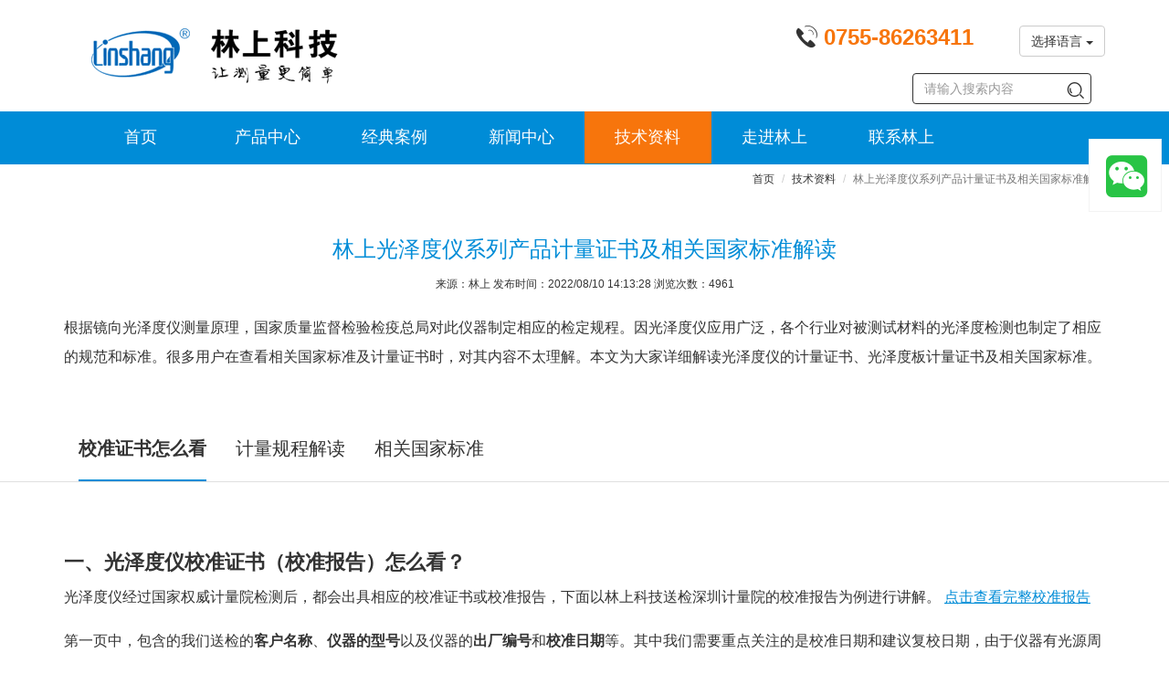

--- FILE ---
content_type: text/html; charset=utf-8
request_url: https://www.linshangtech.cn/tech/tech1761.html
body_size: 11836
content:
<!--[if lt IE 7]>
<html class="lt-ie9 lt-ie8 lt-ie7"> <![endif]-->
<!--[if IE 7]>
<html class="lt-ie9 lt-ie8"> <![endif]-->
<!--[if IE 8]>
<html class="lt-ie9"> <![endif]-->
<!--[if gt IE 8]><!-->
<html lang="zh-CN"> <!--<![endif]-->
<head>
    <meta http-equiv="Content-Type" content="text/html; charset=UTF-8">
    <meta http-equiv="X-UA-Compatible" content="IE=edge,Chrome=1">
    <title>林上光泽度仪系列产品计量证书及相关国家标准解读</title>
    <meta name="keywords" content="光泽度仪计量规范,光泽度仪国家标准"/>
    <meta name="description" content="很多用户在查看相关国家标准及计量证书时，对其内容不太理解。本文为大家详细解读光泽度仪的计量证书、光泽度板计量证书及相关国家标准。">
    <meta name="viewport" content="width=device-width, initial-scale=1, maximum-scale=1, user-scalable=no">
<meta name="applicable-device" content="pc,mobile">
<meta name="renderer" content="webkit">
<link rel="canonical" href="https://www.linshangtech.cn/tech/tech1761.html"/>
<meta charset="utf-8"/>
<meta http-equiv="Cache-Control" content="no-transform" />
<meta http-equiv="Cache-Control" content="no-siteapp"/>
<link rel="shortcut icon" href="/favicon.ico">
<link href="/themes/lstek/public/assets/css/all.min.css?v=1.1.2" rel="stylesheet" type="text/css" />
<!--[if lt IE 9]>
<script src="/themes/lstek/public/assets/js/html5shiv.js"></script>
<script src="/themes/lstek/public/assets/js/respond.min.js"></script>
<![endif]-->
<script type="text/javascript">
    //全局变量
    var GV = {
        ROOT: "/",
        WEB_ROOT: "/",
        JS_ROOT: "static/js/"
    };
    var device = "pc";</script>
    <meta name="baidu-site-verification" content="hBXBhuRPS1" />
    </head>
<body>
<header class="header"  >
  <nav class="navbar navbar-fixed-top-ls" role="navigation">
    <div class="logo-tel">
      <div class="container">
        <div class="navbar-header">
          <button type="button" class="navbar-toggle " data-toggle="collapse" data-target="#navbar-collapse">
            <span class="sr-only">Toggle navigation</span>
            <span class="icon-bar"></span>
            <span class="icon-bar"></span>
            <span class="icon-bar"></span>
          </button>
          <a class="navbar-brand" href="/"><img
                  src="/themes/lstek/public/assets/images/LSTEK-20170320_06.gif?v=1.1" width="234" height="60" alt="林上科技-让测量更简单"></a>
          <div class="tel-en">


            <span  class="tel hidden-xs"><i
                    class="iconfont icon-dianhua"></i> <strong> 0755-86263411</strong></span>
            <button class="en btn"  >
<!--                <span class="hidden-xs">English</span>

            <span class="hidden-sm hidden-md hidden-lg">EN</span>--></button>
              <div class="btn-group hidden-xs">
                  <button type="button" class="btn btn-default dropdown-toggle" data-toggle="dropdown" aria-haspopup="true" aria-expanded="false">
                    选择语言 <span class="caret"></span>
                  </button>
                  <ul class="dropdown-menu">
                    <li><a href="https://www.linshangtech.cn/">中文</a></li>
                    <li><a href="https://www.linshangtech.com/">English</a></li>
                    <li><a href="https://www.linshangtech.ru/">Pусский</a></li>
                    <li><a href="https://www.linshangtech.com.tr/">Türkiye</a></li>
                  </ul>
             </div>


          </div>
        </div>
      </div>
    </div>
    <div class="nav-menu" >
      <div class="container" >
        <div class="collapse navbar-collapse" id="navbar-collapse"  >
          <ul class="nav navbar-nav">
            <li>
            <a href="/">首页</a>
            </li>
            <li class=""  >
            <a href="/product/" >产品中心 <b class="right-arrow glyphicon glyphicon-menu-right hidden-sm hidden-md hidden-lg"></b></a>
            <div class="submenu" >
              <div class="container">
                <div class="submenu-col">
                 <span class="submenutitle hidden-xs">光泽涂层色差</span>
                 <ul>
                   <li><a href="/productlist11/">色差仪</a></li>
                   <li><a href="/productlist9/">漆膜仪</a></li>
                   <li><a href="/productlist1/">光泽度仪</a></li>
                   <li><a href="/productlist2/">涂层测厚仪</a></li>
                 </ul>
               </div>
                <div class="submenu-col">
                     <span class="submenutitle hidden-xs">厚度及硬度</span>
                     <ul>
                       <li><a href="/productlist14/">超声波测厚仪</a></li>
                       <li><a href="/productlist15/">硬度计</a></li>
                       <li><a href="/productlist7/">玻璃测厚仪</a></li>
                     </ul>
                </div>

               <div class="submenu-col">
                 <span class="submenutitle hidden-xs">紫外线</span>
                 <ul>
                   <li><a href="/productlist3/">紫外辐照计</a></li>
                   <li><a href="/productlist10/">UV能量计</a></li>
                 </ul>
               </div>
               <div class="submenu-col">
                 <span class="submenutitle hidden-xs">光学透过率</span>
                 <ul>
                   <li><a href="/productlist5/">透光率仪 雾度仪</a></li>
                   <li><a href="/productlist6/">光学透过率仪</a></li>
                 </ul>
               </div>
               <div class="submenu-col">
                <span class="submenutitle hidden-xs">太阳膜测试仪</span>
                 <ul>
                   <li><a href="/productlist4/">太阳膜测试仪</a></li>
                   <li><a href="/productlist12/">便携式太阳膜测试仪</a></li>
                   <li><a href="/productlist13/">展示套件</a></li>
                 </ul>
               </div>

               <div class="submenu-col">
                 <span class="submenutitle hidden-xs">其它</span>
                 <ul>
                   <li><a href="/productlist16/">水质检测仪</a></li>
                   <li><a href="/productlist17/">照度计 亮度计</a></li>
                 </ul>
               </div>
              </div>

            </div>
            </li>
            <li>
            <a href="/cases/">经典案例 <b class="right-arrow glyphicon glyphicon-menu-right hidden-sm hidden-md hidden-lg"></b></a>
            <div class="submenu" >
              <div class="container">
                   <div class="submenu-col-anli">
                     <ul>
                                                <li><a href="/caseslist2/" title="表面光泽涂层检测"  target="_new">表面光泽涂层检测</a></li>
                                                <li><a href="/caseslist3/" title="紫外线强度能量检测"  target="_new">紫外线强度能量检测</a></li>
                                                <li><a href="/caseslist4/" title="太阳膜测试仪应用"  target="_new">太阳膜测试仪应用</a></li>
                                                <li><a href="/caseslist5/" title="透光率仪应用"  target="_new">透光率仪应用</a></li>
                         </ul></div><div class="submenu-col-anli"><ul>                       <li><a href="/caseslist6/" title="光学透过率测量仪应用"  target="_new">光学透过率测量仪应用</a></li>
                                                <li><a href="/caseslist7/" title="中空玻璃厚度仪应用"  target="_new">中空玻璃厚度仪应用</a></li>
                                                <li><a href="/caseslist8/" title="镀膜在线测厚/透过率在线检测应用"  target="_new">镀膜在线测厚/透过率在线检测应用</a></li>
                                              </ul>
                   </div>
              </div>
            </div>
            </li>
            <li>
            <a href="/news/">新闻中心 <b class="right-arrow glyphicon glyphicon-menu-right hidden-sm hidden-md hidden-lg"></b></a>
              <div class="submenu" >
                  <div class="container">
                      <div class="submenu-col-tech">
                          <ul>
                                                            <li><a href="/newslist2/" title="公司新闻"  target="_new">公司新闻</a></li>
                                                            <li><a href="/newslist3/" title="产品新闻"  target="_new">产品新闻</a></li>
                                                            <li><a href="/newslist4/" title="行业新闻"  target="_new">行业新闻</a></li>
                                                        </ul>
                      </div>
                  </div>
              </div>
            </li>
            <li class="current">
            <a href="/tech/">技术资料 <b class="right-arrow glyphicon glyphicon-menu-right hidden-sm hidden-md hidden-lg"></b></a>
            <div class="submenu" >
              <div class="container">

                   <div class="submenu-col-tech">
                     <ul>
                                          <li><a href="/techlist2/" title="产品选型问题及价格列表"  target="_new">产品选型问题及价格列表</a></li>
                                          <li><a href="/techlist9/" title="客户常见问题"  target="_new">客户常见问题</a></li>
                                          <li><a href="/techlist3/" title="表面光泽涂层色差知识及测量"  target="_new">表面光泽涂层色差知识及测量</a></li>
                                          <li><a href="/techlist4/" title="紫外线知识及测量"  target="_new">紫外线知识及测量</a></li>
                   </ul></div><div class="submenu-col-tech"><ul>                       <li><a href="/techlist5/" title="太阳膜知识及测量"  target="_new">太阳膜知识及测量</a></li>
                                          <li><a href="/techlist6/" title="透过率光密度知识及测量"  target="_new">透过率光密度知识及测量</a></li>
                                          <li><a href="/techlist11/" title="硬度厚度知识及测量"  target="_new">硬度厚度知识及测量</a></li>
                                          <li><a href="/techlist7/" title="中空玻璃知识及厚度测量"  target="_new">中空玻璃知识及厚度测量</a></li>
                   </ul></div><div class="submenu-col-tech"><ul>                       <li><a href="/techlist8/" title="镀膜知识及厚度在线测量"  target="_new">镀膜知识及厚度在线测量</a></li>
                                          <li><a href="/techlist12/" title="水质检测知识及测量"  target="_new">水质检测知识及测量</a></li>
                                          <li><a href="/techlist13/" title="照度检测知识及测量"  target="_new">照度检测知识及测量</a></li>
                                        </ul>
                   </div>
              </div>
            </div>

            </li>
            <li>
            <a href="/aboutls.html" rel="nofollow">走进林上</a>
            </li>
            <li>
            <a href="/contact.html" rel="nofollow">联系林上</a>
            </li>

              <li class="visible-xs">
                      <div class="btn-group visible-xs">
                      <button type="button" class="btn btn-default dropdown-toggle" data-toggle="dropdown" aria-haspopup="true" aria-expanded="false" style="z-index: 9999;border: none">
                        选择语言 <span class="caret"></span>
                      </button>
                      <ul class="dropdown-menu">
                        <li><a href="https://www.linshangtech.cn/">中文</a></li>
                        <li><a href="https://www.linshangtech.com/">English</a></li>
                        <li><a href="https://www.linshangtech.ru/">Pусский</a></li>
                        <li><a href="https://www.linshangtech.com.tr/">Türkiye</a></li>
                      </ul>
                 </div>
              </li>
          </ul>
          <div class="nav navbar-nav searchbox">
              <form class="form-inline navbar-form" action="/portal/search/index" method="get">
                <div class="form-search">
                  <input class="form-control" name="keyword" type="text" id="keyword" value="" placeholder="请输入搜索内容">
                  <button class="iconfont icon-sousuo " name="search"></button>
                </div>
              </form>
          </div>



        </div>
      </div>
    </div>
  </nav>
</header>
<article>
    <div class="product-content">
            <div class="articledetails">
                <div class="bcbar container">
                    <div class="bc row">
                        <div class="col-xs-12">
                            <ol class="breadcrumb">
                                <li><a href="/">首页</a></li>
                                <li><a href="/tech/">技术资料</a></li>
                                <li class="active">林上光泽度仪系列产品计量证书及相关国家标准解读</li>
                            </ol>
                        </div>
                    </div>
                </div>
                
                <h1>林上光泽度仪系列产品计量证书及相关国家标准解读</h1>
                <div class="article_attach">
                                        来源：林上   发布时间：2022/08/10 14:13:28 浏览次数：4961                </div>
                                        

                <div class="article_text" id="article_content">
                    <div class="module-content">
                        <style type="text/css">
</style>

          <section class="img-text-module-free clearfix" id="module-6383"  >
          <div class="container">
            <div class="row">
              <div class="col-xs-12 col-sm-12">
                              </div>
                                <div class="col-xs-12  col-sm-50 1">
                                  </div>
                
                <div class="col-xs-12  col-sm--38">
                  <span><p>根据镜向光泽度仪测量原理，国家质量监督检验检疫总局对此仪器制定相应的检定规程。因光泽度仪应用广泛，各个行业对被测试材料的光泽度检测也制定了相应的规范和标准。很多用户在查看相关国家标准及计量证书时，对其内容不太理解。本文为大家详细解读光泽度仪的计量证书、光泽度板计量证书及相关国家标准。</p></span>
                                  </div>

                            </div>
          </div>
        </section>
              <section class="navbar-module clearfix" id="module-6402" >
          <div class="navbar-container">
          <div class=" container">
            <div class="row">
                            <div class="col-xs-12">
                <div class="current_list hidden-sm hidden-md hidden-lg"><span class="list_text">校准证书怎么看</span><span class="right-arrow glyphicon glyphicon-menu-right" ></span></div>
              <ul class="navbar-list top-category  hidden-xs horizontal">
                                  <li class="current"  data-anchor=#jiaojunbaogao>校准证书怎么看</li>
                                  <li data-anchor=#jiliangguicheng>计量规程解读</li>
                                  <li data-anchor=#guobiao>相关国家标准</li>
                              </ul>
              </div>
            </div>
          </div>
          <div class="brd-b-1"></div>
          </div>
        </section>
              <a class="clearfix navbar-anchor" name="jiaojunbaogao" ></a>
            <section class="img-text-module-free clearfix" id="module-6384"  >
          <div class="container">
            <div class="row">
              <div class="col-xs-12 col-sm-12">
                                  <h2 class=" ">一、光泽度仪校准证书（校准报告）怎么看？</h2>
                              </div>
                
                <div class="col-xs-12  col-sm-12">
                  <span>
<p>光泽度仪经过国家权威计量院检测后，都会出具相应的校准证书或校准报告，下面以林上科技送检深圳计量院的校准报告为例进行讲解。 <a href="https://images.linshangtech.cn/tech181212/p22080916.png" target="_blank" rel="nofollow">点击查看完整校准报告</a></p>
<p>第一页中，包含的我们送检的<strong>客户名称</strong>、<strong>仪器的型号</strong>以及仪器的<strong>出厂编号</strong>和<strong>校准日期</strong>等。其中我们需要重点关注的是校准日期和建议复校日期，由于仪器有光源周期内会有衰减，建议一年返复校一次。<strong>仪器送计量院复校前，建议联系厂家，返厂校准后再送计量院检测</strong>。
另外还包含校准依据，<strong>JJG 696-2015 《镜向光泽度计和光泽度板》</strong>，该检定规程后续我们会讲到。</p>
</span>
                                  </div>

                                  <div class="col-xs-12  col-sm-12">
                                      <figure class="col-xs-12 p-0 position-bottom" >
                                              <picture>
                          <source media="(min-width:768px)" type="image/webp" srcset="https://images.linshangtech.cn/tech181212/p22080901.png!webp"/>
                          <source media="(max-width:768px)" type="image/webp" srcset="https://images.linshangtech.cn/tech181212/p22080901.png!webp_m"/>
                          <img src="https://images.linshangtech.cn/tech181212/p22080901.png" alt="光泽度仪校准报告第一页" title="光泽度仪校准报告第一页"/>
                        </picture>
                                              <figcaption>光泽度仪校准报告第一页</figcaption>
                                          </figure>
                                    </div>
                            </div>
          </div>
        </section>
              <section class="img-text-module-free clearfix" id="module-6385"  >
          <div class="container">
            <div class="row">
              <div class="col-xs-12 col-sm-12">
                              </div>
                
                <div class="col-xs-12  col-sm-12">
                  <span><p>第二页中，主要的信息是<strong>校准用主要标准器信息</strong>，从下图中我们可以看到本次校准用的是光泽度板，有效期至是指该光泽度板下次应复校的时间。</p></span>
                                  </div>

                                  <div class="col-xs-12  col-sm-12">
                                      <figure class="col-xs-12 p-0 position-bottom" >
                                              <picture>
                          <source media="(min-width:768px)" type="image/webp" srcset="https://images.linshangtech.cn/tech181212/p22080902.png!webp"/>
                          <source media="(max-width:768px)" type="image/webp" srcset="https://images.linshangtech.cn/tech181212/p22080902.png!webp_m"/>
                          <img src="https://images.linshangtech.cn/tech181212/p22080902.png" alt="校准报告-校准用主要标准器信息" title="校准报告-校准用主要标准器信息"/>
                        </picture>
                                              <figcaption>校准报告-校准用主要标准器信息</figcaption>
                                          </figure>
                                    </div>
                            </div>
          </div>
        </section>
              <section class="img-text-module-free clearfix" id="module-6386"  >
          <div class="container">
            <div class="row">
              <div class="col-xs-12 col-sm-12">
                              </div>
                
                <div class="col-xs-12  col-sm-12">
                  <span>
<p>第三页为校准结果页，是送检仪器各项校准参数结果值。包括测量范围、稳定度、零值误差、示值误差等。<br></p>
<ul style="list-style-type: disc;">
<li><p>分度值：能显示的最小值，也就是仪器的分辨率；</p></li>
<li><p>稳定度：简单理解是测量的数据不漂移；</p></li>
<li><p>零值误差：测试光泽度为0的材料时，显示值与0的差异；</p></li>
<li><p>示值误差：测试值与标准值之间的误差，也就是我们常说的仪器的精度。</p></li>
</ul>
<p>校准时，会用被检测仪器测量不同光泽度值的标准板，如果是多角度光泽度仪，测每个角度都会进行检测；</p>
<p><br></p>
</span>
                                  </div>

                                  <div class="col-xs-12  col-sm-12">
                                      <figure class="col-xs-12 p-0 position-bottom" >
                                              <picture>
                          <source media="(min-width:768px)" type="image/webp" srcset="https://images.linshangtech.cn/tech181212/p22080914.png!webp"/>
                          <source media="(max-width:768px)" type="image/webp" srcset="https://images.linshangtech.cn/tech181212/p22080914.png!webp_m"/>
                          <img src="https://images.linshangtech.cn/tech181212/p22080914.png" alt="校准报告-校准结果" title="校准报告-校准结果"/>
                        </picture>
                                              <figcaption>校准报告-校准结果</figcaption>
                                          </figure>
                                    </div>
                            </div>
          </div>
        </section>
              <section class="img-text-module-free clearfix" id="module-6387"  >
          <div class="container">
            <div class="row">
              <div class="col-xs-12 col-sm-12">
                              </div>
                                <div class="col-xs-12  col-sm-50 1">
                                  </div>
                
                <div class="col-xs-12  col-sm--38">
                  <span>
<p>衡量好光泽度计的关键值就在示值误差上，<strong>一级光泽度计示值误差不超过±1.5。</strong><br></p>
<p>不同计量院的报告有所区别，如华南计量院的标准证书上会给上结论，说明准确度的等级。</p>
</span>
                                  </div>

                            </div>
          </div>
        </section>
            <a class="clearfix navbar-anchor" name="jiliangguicheng" ></a>
            <section class="img-text-module-free clearfix" id="module-6388"  >
          <div class="container">
            <div class="row">
              <div class="col-xs-12 col-sm-12">
                                  <h2 class=" ">二、光泽度仪计量规程解读</h2>
                              </div>
                                <div class="col-xs-12  col-sm-50 1">
                                  </div>
                
                <div class="col-xs-12  col-sm--38">
                  <span><p>上面计量证书中，我们可以看到，计量院对光泽度仪进行校准依据为JJG 696-2015 《镜向光泽度计和光泽度板》检定规程。</p></span>
                                  </div>

                            </div>
          </div>
        </section>
              <section class="img-text-module-free clearfix" id="module-6389"  >
          <div class="container">
            <div class="row">
              <div class="col-xs-12 col-sm-12">
                                  <h3 class=" ">1、镜向光泽度计及其测量原理定义</h3>
                              </div>
                                <div class="col-xs-12  col-sm-50 1">
                                  </div>
                
                <div class="col-xs-12  col-sm--38">
                  <span><p>检定规程中第3.1中，对镜向光泽度计进行定义，“光泽度计利用光反射原理对样品的光泽度进行测量”，“光泽度计由光源、透镜、接收器和显示仪表等组成，其测量原理分为平行光路和会聚光路两种”。林上光泽度仪均采用平行光路进行设计。</p></span>
                                  </div>

                            </div>
          </div>
        </section>
              <section class="img-module clearfix" id="module-6390" >
          <div class="container">
            <div class="row">
                            <div  class="col-xs-12 col-lg-12 col-md-12">
                <figure>
                                      <picture>
                      <source media="(min-width:768px)" type="image/webp" srcset="https://images.linshangtech.cn/tech181212/p22080903.png!webp"/>
                      <source media="(max-width:768px)" type="image/webp" srcset="https://images.linshangtech.cn/tech181212/p22080903.png!webp_m"/>
                      <img src="https://images.linshangtech.cn/tech181212/p22080903.png" alt="JJG 696-2015平行光路镜向光泽度计测量原理" title="JJG 696-2015平行光路镜向光泽度计测量原理"/>
                    </picture>
                    <figcaption>
                                            <h3>JJG 696-2015平行光路镜向光泽度计测量原理</h3>
                                          </figcaption>
                                  </figure>
              </div>
                            <div  class="col-xs-12 col-lg-12 col-md-12">
                <figure>
                                      <picture>
                      <source media="(min-width:768px)" type="image/webp" srcset="https://images.linshangtech.cn/tech181212/p22080904.png!webp"/>
                      <source media="(max-width:768px)" type="image/webp" srcset="https://images.linshangtech.cn/tech181212/p22080904.png!webp_m"/>
                      <img src="https://images.linshangtech.cn/tech181212/p22080904.png" alt="林上LS197三角度光泽度仪内部结构" title="林上LS197三角度光泽度仪内部结构"/>
                    </picture>
                    <figcaption>
                                            <h3>林上LS197三角度光泽度仪内部结构</h3>
                                          </figcaption>
                                  </figure>
              </div>
                          </div>
          </div>
        </section>
              <section class="img-text-module-free clearfix" id="module-6391"  >
          <div class="container">
            <div class="row">
              <div class="col-xs-12 col-sm-12">
                                  <h3 class=" ">2、光泽度仪计量性能要求</h3>
                              </div>
                
                <div class="col-xs-12  col-sm-12">
                  <span>
<p>检定规程中4.1明确规定了光泽度仪等级的几个参数要求，其中一级工作机光泽度仪要求其<strong>稳定度小于等于±0.4GU，零值误差小于等于0.2GU， 示值误差不超过±1.5GU；</strong>二级工作机光泽度仪要求<strong><strong style="white-space: normal;">稳定度小于等于±1GU，零值误差小于等于1</strong></strong><strong><strong>GU， 示值误差不超过±3GU。</strong></strong></p>
<p>注：林上LS190分度值（分辨率）为1 ，所以无法达到一级工作光泽度计标准。</p>
</span>
                                  </div>

                                  <div class="col-xs-12  col-sm-12">
                                      <figure class="col-xs-12 p-0 position-bottom" >
                                              <picture>
                          <source media="(min-width:768px)" type="image/webp" srcset="https://images.linshangtech.cn/tech181212/p22080905.png!webp"/>
                          <source media="(max-width:768px)" type="image/webp" srcset="https://images.linshangtech.cn/tech181212/p22080905.png!webp_m"/>
                          <img src="https://images.linshangtech.cn/tech181212/p22080905.png" alt="光泽度仪的计量性能" title="光泽度仪的计量性能"/>
                        </picture>
                                              <figcaption>光泽度仪的计量性能</figcaption>
                                          </figure>
                                    </div>
                            </div>
          </div>
        </section>
              <section class="img-text-module-free clearfix" id="module-6392"  >
          <div class="container">
            <div class="row">
              <div class="col-xs-12 col-sm-12">
                                  <h3 class=" ">3、对光泽度仪光源的要求</h3>
                              </div>
                
                <div class="col-xs-12  col-sm-12">
                  <span>
<p>检定规程中规定，标准光泽度计必须符合CIE规定的D65光源和A光源，接收器光谱响符合视觉函数V（λ）。</p>
<p>林上全系列光泽仪，均采用D65光泽，接收器光谱响应曲线符合光谱视觉函数V（λ），确保测量有颜色的物体更准确。</p>
</span>
                                  </div>

                                  <div class="col-xs-12  col-sm-12">
                                      <figure class="col-xs-12 p-0 position-bottom" >
                                              <picture>
                          <source media="(min-width:768px)" type="image/webp" srcset="https://images.linshangtech.cn/tech181212/p22080906.png!webp"/>
                          <source media="(max-width:768px)" type="image/webp" srcset="https://images.linshangtech.cn/tech181212/p22080906.png!webp_m"/>
                          <img src="https://images.linshangtech.cn/tech181212/p22080906.png" alt="标准光泽度计光源及接收器的匹配" title="标准光泽度计光源及接收器的匹配"/>
                        </picture>
                                              <figcaption>标准光泽度计光源及接收器的匹配</figcaption>
                                          </figure>
                                    </div>
                            </div>
          </div>
        </section>
            <a class="clearfix navbar-anchor" name="guobiao" ></a>
            <section class="img-text-module-free clearfix" id="module-6393"  >
          <div class="container">
            <div class="row">
              <div class="col-xs-12 col-sm-12">
                                  <h2 class=" ">三、光泽度仪相关国家标准</h2>
                              </div>
                                <div class="col-xs-12  col-sm-50 1">
                                  </div>
                
                <div class="col-xs-12  col-sm--38">
                  <span></span>
                                  </div>

                            </div>
          </div>
        </section>
              <section class="img-text-module-free clearfix" id="module-6394"  >
          <div class="container">
            <div class="row">
              <div class="col-xs-12 col-sm-12">
                                  <h3 class=" ">1、GB/T 9754-2007 《色漆和清漆 不含金属颜料的色漆漆膜的20°、60°和85°镜面光泽的测定》</h3>
                              </div>
                
                <div class="col-xs-12  col-sm-12">
                  <span>
<p>该标准是油漆行业的相关国家标准，其中对检测光泽度计测量角度和测量原理制定了标准。</p>
<p>对于不同光泽度色漆进行测量时，标准中1.1章节定义：60°光泽度仪适应于所有漆膜测量；对高光泽漆膜采用20°更为适合；低光泽采用85°光泽度仪更适合。 高中低光泽划分则以60°光泽度仪测量结果来判定，当光泽高于70GU为高光泽，10~70GU之间为中光泽，低于10GU为低光泽。</p>
<p><br></p>
</span>
                                  </div>

                                  <div class="col-xs-12  col-sm-12">
                                      <figure class="col-xs-12 p-0 position-bottom" >
                                              <picture>
                          <source media="(min-width:768px)" type="image/webp" srcset="https://images.linshangtech.cn/tech181212/p22080907.png!webp"/>
                          <source media="(max-width:768px)" type="image/webp" srcset="https://images.linshangtech.cn/tech181212/p22080907.png!webp_m"/>
                          <img src="https://images.linshangtech.cn/tech181212/p22080907.png" alt="GB/T 9754-2007 色漆和清漆镜面光泽的测定标准" title="GB/T 9754-2007 色漆和清漆镜面光泽的测定标准"/>
                        </picture>
                                              <figcaption>GB/T 9754-2007 色漆和清漆镜面光泽的测定标准</figcaption>
                                          </figure>
                                    </div>
                            </div>
          </div>
        </section>
              <section class="img-text-module-free clearfix" id="module-6395"  >
          <div class="container">
            <div class="row">
              <div class="col-xs-12 col-sm-12">
                              </div>
                
                <div class="col-xs-12  col-sm-12">
                  <span><p>标准中的5.3章节，对光泽计对光泽计的几何条件、测量原理及接收器的滤光进行定义。</p></span>
                                  </div>

                                  <div class="col-xs-12  col-sm-12">
                                      <figure class="col-xs-12 p-0 position-bottom" >
                                              <picture>
                          <source media="(min-width:768px)" type="image/webp" srcset="https://images.linshangtech.cn/tech181212/p22080908.png!webp"/>
                          <source media="(max-width:768px)" type="image/webp" srcset="https://images.linshangtech.cn/tech181212/p22080908.png!webp_m"/>
                          <img src="https://images.linshangtech.cn/tech181212/p22080908.png" alt="GB/T 9754-2007 对光泽度仪原理的定义" title="GB/T 9754-2007 对光泽度仪原理的定义"/>
                        </picture>
                                              <figcaption>GB/T 9754-2007 对光泽度仪原理的定义</figcaption>
                                          </figure>
                                    </div>
                            </div>
          </div>
        </section>
              <section class="img-text-module-free clearfix" id="module-6396"  >
          <div class="container">
            <div class="row">
              <div class="col-xs-12 col-sm-12">
                              </div>
                
                <div class="col-xs-12  col-sm-12">
                  <span><p>标准文档中5.4章节，定义原始参照标准，对应也就是对光泽度计配备标准板就符合该要求。</p></span>
                                  </div>

                                  <div class="col-xs-12  col-sm-12">
                                      <figure class="col-xs-12 p-0 position-bottom" >
                                              <picture>
                          <source media="(min-width:768px)" type="image/webp" srcset="https://images.linshangtech.cn/tech181212/p22080909.png!webp"/>
                          <source media="(max-width:768px)" type="image/webp" srcset="https://images.linshangtech.cn/tech181212/p22080909.png!webp_m"/>
                          <img src="https://images.linshangtech.cn/tech181212/p22080909.png" alt="GB/T 9754-2007 原始参照标准" title="GB/T 9754-2007 原始参照标准"/>
                        </picture>
                                              <figcaption>GB/T 9754-2007 原始参照标准</figcaption>
                                          </figure>
                                    </div>
                            </div>
          </div>
        </section>
            <a class="clearfix navbar-anchor" name="GBT13891" ></a>
            <section class="img-text-module-free clearfix" id="module-6397"  >
          <div class="container">
            <div class="row">
              <div class="col-xs-12 col-sm-12">
                                  <h3 class=" ">2、GB/T 13891-2008 《建筑饰面材料镜向光泽度测定方法》</h3>
                              </div>
                
                <div class="col-xs-12  col-sm-12">
                  <span><p>该标准主要适用于对大理石, 花岗石, 水磨石, 陶瓷墙地砖, 塑料地板, 玻璃纤维增强板材等镜向光泽度测定方法；其中对光泽度计测量角度和测量原理制定了标准。对于不同光泽度建筑饰页材料进行测量时，标准中第1章节定义：各种建筑饰面材料测定镜向光泽度均采用60°几何条件；为提高其分辨程序，高光泽和低光泽可分别采用20°几何条件和85°几何条件。</p></span>
                                  </div>

                                  <div class="col-xs-12  col-sm-12">
                                      <figure class="col-xs-12 p-0 position-bottom" >
                                              <picture>
                          <source media="(min-width:768px)" type="image/webp" srcset="https://images.linshangtech.cn/tech181212/p22080910.png!webp"/>
                          <source media="(max-width:768px)" type="image/webp" srcset="https://images.linshangtech.cn/tech181212/p22080910.png!webp_m"/>
                          <img src="https://images.linshangtech.cn/tech181212/p22080910.png" alt="GB/T 13891-2008   建筑饰面材料镜向光泽度测定方法" title="GB/T 13891-2008   建筑饰面材料镜向光泽度测定方法"/>
                        </picture>
                                              <figcaption>GB/T 13891-2008   建筑饰面材料镜向光泽度测定方法</figcaption>
                                          </figure>
                                    </div>
                            </div>
          </div>
        </section>
              <section class="img-text-module-free clearfix" id="module-6398"  >
          <div class="container">
            <div class="row">
              <div class="col-xs-12 col-sm-12">
                              </div>
                
                <div class="col-xs-12  col-sm-12">
                  <span><p>同样，在3.1、3.2章节对光泽计的几何条件、测量原理、接收器的滤光及基准板进行定义。</p></span>
                                  </div>

                                  <div class="col-xs-12  col-sm-12">
                                      <figure class="col-xs-12 p-0 position-bottom" >
                                              <picture>
                          <source media="(min-width:768px)" type="image/webp" srcset="https://images.linshangtech.cn/tech181212/p22080911.png!webp"/>
                          <source media="(max-width:768px)" type="image/webp" srcset="https://images.linshangtech.cn/tech181212/p22080911.png!webp_m"/>
                          <img src="https://images.linshangtech.cn/tech181212/p22080911.png" alt="GB/T 13891-2008 对光泽度仪原理的定义" title="GB/T 13891-2008 对光泽度仪原理的定义"/>
                        </picture>
                                              <figcaption>GB/T 13891-2008 对光泽度仪原理的定义</figcaption>
                                          </figure>
                                    </div>
                            </div>
          </div>
        </section>
              <section class="img-text-module-free clearfix" id="module-6399"  >
          <div class="container">
            <div class="row">
              <div class="col-xs-12 col-sm-12">
                                  <h3 class=" ">3、GB/T 4893.6-2013 《家具表面漆膜理化性能试验 第6部分：光泽测定法》</h3>
                              </div>
                
                <div class="col-xs-12  col-sm-12">
                  <span>
<p>该标准规定了家具中木制件表面漆膜光泽的试验方法，其中对漆膜检测的光泽度计测量角度和测量原理制定了标准。</p>
<p>该标准中的第4.1、4.2、4.3章节，分别对光泽度计组成、入射角度、滤光器及测量原理进行定义。</p>
<p>第5章节对原始参照标准板，即仪器的标准版进行定义。</p>
</span>
                                  </div>

                                  <div class="col-xs-12  col-sm-12">
                                      <figure class="col-xs-12 p-0 position-bottom" >
                                              <picture>
                          <source media="(min-width:768px)" type="image/webp" srcset="https://images.linshangtech.cn/tech181212/p22080912.png!webp"/>
                          <source media="(max-width:768px)" type="image/webp" srcset="https://images.linshangtech.cn/tech181212/p22080912.png!webp_m"/>
                          <img src="https://images.linshangtech.cn/tech181212/p22080912.png" alt="GB/T 4893.6-2013  光泽测定法 对光泽计的定义" title="GB/T 4893.6-2013  光泽测定法 对光泽计的定义"/>
                        </picture>
                                              <figcaption>GB/T 4893.6-2013  光泽测定法 对光泽计的定义</figcaption>
                                          </figure>
                                    </div>
                            </div>
          </div>
        </section>
              <section class="img-text-module-free clearfix" id="module-6400"  >
          <div class="container">
            <div class="row">
              <div class="col-xs-12 col-sm-12">
                                  <h3 class=" ">4、GB/T 15614-2015 《日用陶瓷颜料光泽度测定方法》</h3>
                              </div>
                
                <div class="col-xs-12  col-sm-12">
                  <span><p>该标准规定了20°、60°和85°几何条件下日用陶瓷颜料光泽度测定方法。 其中5.1、5.2章节参光泽度计及标准板进行规定。 5.1.1对仪器照明条件和几何条件参照<a href="https://std.samr.gov.cn/gb/search/gbDetailed?id=71F772D77BA8D3A7E05397BE0A0AB82A" target="_self" rel="nofollow"> GB/T 13891-2008 《建筑饰面材料镜向光泽度测定方法》</a></p></span>
                                  </div>

                                  <div class="col-xs-12  col-sm-12">
                                      <figure class="col-xs-12 p-0 position-bottom" >
                                              <picture>
                          <source media="(min-width:768px)" type="image/webp" srcset="https://images.linshangtech.cn/tech181212/p22080913.png!webp"/>
                          <source media="(max-width:768px)" type="image/webp" srcset="https://images.linshangtech.cn/tech181212/p22080913.png!webp_m"/>
                          <img src="https://images.linshangtech.cn/tech181212/p22080913.png" alt="GB/T 15614-2015 对光泽度计的定义" title="GB/T 15614-2015 对光泽度计的定义"/>
                        </picture>
                                              <figcaption>GB/T 15614-2015 对光泽度计的定义</figcaption>
                                          </figure>
                                    </div>
                            </div>
          </div>
        </section>
              <section class="img-text-module-free clearfix" id="module-6401"  >
          <div class="container">
            <div class="row">
              <div class="col-xs-12 col-sm-12">
                                  <h2 class=" ">四、总结</h2>
                              </div>
                                <div class="col-xs-12  col-sm-50 1">
                                  </div>
                
                <div class="col-xs-12  col-sm--38">
                  <span><p>目前<strong>林上全系列光泽度仪产品，均可通过国家权威计量院检测，除LS190为二级工作机标准外，其它均符合一级工作机标准</strong>。在上述不行同行业光泽度检测相关国家标准中，<strong>林上光泽度仪均符合以上国家标准中对应要求</strong>，如果有高光泽或是低光泽测量需求时，推荐使用LS197三角度光泽度仪。</p></span>
                                  </div>

                            </div>
          </div>
        </section>
                          </div>
                </div>
                <div class="container">
                    <div class="row">
                        <div class="col-xs-12">                            
                            	<div class="prenext">
		<ul>
							<li class="pre">上一篇：<a
						href="/tech/tech1831.html"
						class="" title="高精度光泽度计怎么选？">高精度光泽度计怎么选？</a>
				</li>
							<li class="next">下一篇：<a
						href="/tech/tech1814.html"
						class=""
						title="选择林上便携式超声波测厚仪的8大理由">选择林上便携式超声波测厚仪的8大理由</a>
				</li>
					</ul>
	</div>
                            <div class="rela_article">
                                <div class="relatitle">相关文章链接</div>
                                                                <ul class="row"><li class="col-lg-6 col-md-6 col-xs-12 rel-art">
    <a href="/tech/tech1873.html" title="如何用眼镜透光率仪判断镜片好坏？" target="_new">如何用眼镜透光率仪判断镜片好坏？</a>
</li>
<li class="col-lg-6 col-md-6 col-xs-12 rel-art">
    <a href="/tech/tech1112.html" title="PET保护膜的特性和透光率检测" target="_new">PET保护膜的特性和透光率检测</a>
</li>
<li class="col-lg-6 col-md-6 col-xs-12 rel-art">
    <a href="/tech/tech861.html" title="油墨的哪些因素会影响印刷光泽度？" target="_new">油墨的哪些因素会影响印刷光泽度？</a>
</li>
<li class="col-lg-6 col-md-6 col-xs-12 rel-art">
    <a href="/tech/tech119.html" title="高精度透光率计的应用领域" target="_new">高精度透光率计的应用领域</a>
</li>
<li class="col-lg-6 col-md-6 col-xs-12 rel-art">
    <a href="/tech/tech344.html" title="玻璃行业应用的透光率测试仪" target="_new">玻璃行业应用的透光率测试仪</a>
</li>
<li class="col-lg-6 col-md-6 col-xs-12 rel-art">
    <a href="/tech/tech259.html" title="真空镀膜设备的选购要点及光密度在线测试仪怎么选择?" target="_new">真空镀膜设备的选购要点及光密度在线测试仪怎么选择?</a>
</li>


</ul>
                            </div>
                        </div>
                    </div>
                </div>
            </div>
       
    </div>
</article>
<footer>
	<div id="footnav-pc" class="footernav">
		<div class="container">
						<div class="row">
				<div class="col-xs-12 col-sm-2 col-md-4">
					<div class="footermenu-item">
						<h3><b>产品中心</b><i class="iconfont icon-add-pluss-"></i></h3>
						<div class="row hidden-xs">
															<div class="col-md-6 col-xs-12 col-lg-6">
									<a href="/productlist1/" title="光泽度仪"  target="_new">光泽度仪</a>
								</div>
															<div class="col-md-6 col-xs-12 col-lg-6">
									<a href="/productlist11/" title="色差仪"  target="_new">色差仪</a>
								</div>
															<div class="col-md-6 col-xs-12 col-lg-6">
									<a href="/productlist9/" title="漆膜仪"  target="_new">漆膜仪</a>
								</div>
															<div class="col-md-6 col-xs-12 col-lg-6">
									<a href="/productlist2/" title="涂层测厚仪"  target="_new">涂层测厚仪</a>
								</div>
															<div class="col-md-6 col-xs-12 col-lg-6">
									<a href="/productlist14/" title="超声波测厚仪"  target="_new">超声波测厚仪</a>
								</div>
															<div class="col-md-6 col-xs-12 col-lg-6">
									<a href="/productlist15/" title="硬度计"  target="_new">硬度计</a>
								</div>
															<div class="col-md-6 col-xs-12 col-lg-6">
									<a href="/productlist7/" title="玻璃测厚仪"  target="_new">玻璃测厚仪</a>
								</div>
															<div class="col-md-6 col-xs-12 col-lg-6">
									<a href="/productlist3/" title="紫外辐照计"  target="_new">紫外辐照计</a>
								</div>
															<div class="col-md-6 col-xs-12 col-lg-6">
									<a href="/productlist10/" title="UV能量计"  target="_new">UV能量计</a>
								</div>
															<div class="col-md-6 col-xs-12 col-lg-6">
									<a href="/productlist4/" title="太阳膜测试仪"  target="_new">太阳膜测试仪</a>
								</div>
															<div class="col-md-6 col-xs-12 col-lg-6">
									<a href="/productlist12/" title="便携式太阳膜测试仪"  target="_new">便携式太阳膜测试仪</a>
								</div>
															<div class="col-md-6 col-xs-12 col-lg-6">
									<a href="/productlist13/" title="太阳膜演示套件"  target="_new">太阳膜演示套件</a>
								</div>
															<div class="col-md-6 col-xs-12 col-lg-6">
									<a href="/productlist5/" title="透光率仪 雾度仪"  target="_new">透光率仪 雾度仪</a>
								</div>
															<div class="col-md-6 col-xs-12 col-lg-6">
									<a href="/productlist6/" title="光学透过率仪"  target="_new">光学透过率仪</a>
								</div>
															<div class="col-md-6 col-xs-12 col-lg-6">
									<a href="/productlist17/" title="照度计 亮度计"  target="_new">照度计 亮度计</a>
								</div>
															<div class="col-md-6 col-xs-12 col-lg-6">
									<a href="/productlist16/" title="水质检测仪"  target="_new">水质检测仪</a>
								</div>
															<div class="col-md-6 col-xs-12 col-lg-6">
									<a href="/productlist8/" title="停产产品"  target="_new">停产产品</a>
								</div>
													</div>
					</div>
				</div>
				<div class="col-xs-12  col-sm-2 col-md-2">
					<div class="footermenu-item">
						<h3><b>经典案例</b><i class="iconfont icon-add-pluss-"></i></h3>
						<div class="row hidden-xs">
															<div class="col-xs-12 col-md-12 col-lg-12">
									<a href="/caseslist2/" title="表面光泽涂层检测"  target="_new">表面光泽涂层检测</a><br>
								</div>
															<div class="col-xs-12 col-md-12 col-lg-12">
									<a href="/caseslist3/" title="紫外线强度能量检测"  target="_new">紫外线强度能量检测</a><br>
								</div>
															<div class="col-xs-12 col-md-12 col-lg-12">
									<a href="/caseslist4/" title="太阳膜测试仪应用"  target="_new">太阳膜测试仪应用</a><br>
								</div>
															<div class="col-xs-12 col-md-12 col-lg-12">
									<a href="/caseslist5/" title="透光率仪应用"  target="_new">透光率仪应用</a><br>
								</div>
															<div class="col-xs-12 col-md-12 col-lg-12">
									<a href="/caseslist6/" title="光学透过率测量仪应用"  target="_new">光学透过率测量仪应用</a><br>
								</div>
															<div class="col-xs-12 col-md-12 col-lg-12">
									<a href="/caseslist7/" title="中空玻璃厚度仪应用"  target="_new">中空玻璃厚度仪应用</a><br>
								</div>
															<div class="col-xs-12 col-md-12 col-lg-12">
									<a href="/caseslist8/" title="镀膜在线测厚/透过率在线检测应用"  target="_new">镀膜在线测厚/透过率在线检测应用</a><br>
								</div>
													</div>
					</div>
				</div>
				<div class="col-xs-12 col-sm-2 col-md-2">
					<div class="footermenu-item">
						<h3><b>新闻中心</b><i class="iconfont icon-add-pluss-"></i></h3>
						<div class="row hidden-xs">
															<div class="col-xs-12 col-md-12 col-lg-12">
									<a href="/newslist2/" title="公司新闻"   target="_new">公司新闻</a><br>
								</div>
															<div class="col-xs-12 col-md-12 col-lg-12">
									<a href="/newslist3/" title="产品新闻"   target="_new">产品新闻</a><br>
								</div>
															<div class="col-xs-12 col-md-12 col-lg-12">
									<a href="/newslist4/" title="行业新闻"   target="_new">行业新闻</a><br>
								</div>
													</div>
					</div>
				</div>
				<div class="col-xs-12 col-sm-2 col-md-2">
					<div class="footermenu-item">
						<h3><b>技术资料</b><i class="iconfont icon-add-pluss-"></i></h3>
						<div class="row hidden-xs">
															<div class="col-xs-12 col-md-12 col-lg-12">
									<a href="/techlist2/" title="产品选型问题及价格列表"  target="_new">产品选型问题及价格列表</a><br>
								</div>
															<div class="col-xs-12 col-md-12 col-lg-12">
									<a href="/techlist9/" title="客户常见问题"  target="_new">客户常见问题</a><br>
								</div>
															<div class="col-xs-12 col-md-12 col-lg-12">
									<a href="/techlist3/" title="表面光泽涂层色差知识及测量"  target="_new">表面光泽涂层色差知识及测量</a><br>
								</div>
															<div class="col-xs-12 col-md-12 col-lg-12">
									<a href="/techlist4/" title="紫外线知识及测量"  target="_new">紫外线知识及测量</a><br>
								</div>
															<div class="col-xs-12 col-md-12 col-lg-12">
									<a href="/techlist5/" title="太阳膜知识及测量"  target="_new">太阳膜知识及测量</a><br>
								</div>
															<div class="col-xs-12 col-md-12 col-lg-12">
									<a href="/techlist6/" title="透过率光密度知识及测量"  target="_new">透过率光密度知识及测量</a><br>
								</div>
															<div class="col-xs-12 col-md-12 col-lg-12">
									<a href="/techlist11/" title="硬度厚度知识及测量"  target="_new">硬度厚度知识及测量</a><br>
								</div>
															<div class="col-xs-12 col-md-12 col-lg-12">
									<a href="/techlist7/" title="中空玻璃知识及厚度测量"  target="_new">中空玻璃知识及厚度测量</a><br>
								</div>
															<div class="col-xs-12 col-md-12 col-lg-12">
									<a href="/techlist8/" title="镀膜知识及厚度在线测量"  target="_new">镀膜知识及厚度在线测量</a><br>
								</div>
															<div class="col-xs-12 col-md-12 col-lg-12">
									<a href="/techlist12/" title="水质检测知识及测量"  target="_new">水质检测知识及测量</a><br>
								</div>
															<div class="col-xs-12 col-md-12 col-lg-12">
									<a href="/techlist13/" title="照度检测知识及测量"  target="_new">照度检测知识及测量</a><br>
								</div>
													</div>
					</div>
				</div>

				<div class="col-xs-12 col-sm-2 col-md-2">
					<div class="footermenu-item">
						<h3><b>走进林上</b><i class="iconfont icon-add-pluss-"></i></h3>
						<div class="row hidden-xs">
															<div class="col-xs-12 col-md-12 col-lg-12">
									<a href="/aboutls.html" title="关于林上"  target="_new"  rel="nofollow">关于林上</a><br>
								</div>
															<div class="col-xs-12 col-md-12 col-lg-12">
									<a href="/history.html" title="发展历程"  target="_new"  rel="nofollow">发展历程</a><br>
								</div>
															<div class="col-xs-12 col-md-12 col-lg-12">
									<a href="/certificate.html" title="资质证书"  target="_new"  rel="nofollow">资质证书</a><br>
								</div>
															<div class="col-xs-12 col-md-12 col-lg-12">
									<a href="/r-and-d.html" title="研发实力"  target="_new"  rel="nofollow">研发实力</a><br>
								</div>
															<div class="col-xs-12 col-md-12 col-lg-12">
									<a href="/manufacture.html" title="生产能力"  target="_new"  rel="nofollow">生产能力</a><br>
								</div>
															<div class="col-xs-12 col-md-12 col-lg-12">
									<a href="/exhibition.html" title="展会风采"  target="_new"  rel="nofollow">展会风采</a><br>
								</div>
															<div class="col-xs-12 col-md-12 col-lg-12">
									<a href="/culture.html" title="企业文化"  target="_new"  rel="nofollow">企业文化</a><br>
								</div>
													</div>
					</div>
				</div>
			</div>
		</div>
	</div>

	<div class="bottomnav">
		<div class="container">
			<div class="navlink">
				<a href="/">林上科技</a> &nbsp; | &nbsp; <a href="/product/">产品中心</a>
				&nbsp; | &nbsp; <a href="/copyright.html" rel="nofollow">版权信息</a>
				  | &nbsp; <a href="/contact.html#services" rel="nofollow">售后服务</a>
				  | &nbsp; <a href="/contact.html#calibration" rel="nofollow">调校维修</a>
				&nbsp; | &nbsp; <a href="/sitemap.html">网站地图</a> &nbsp; | &nbsp; <a id="email" href="/contact.html" rel="nofollow" data-email="sales@linshangtech.com">联系我们</a> &nbsp; <a href="/sitemap.xml" target="_blank"  rel="nofollow">XML</a> &nbsp; <a href="/rss.xml" target="_blank"  rel="nofollow">RSS</a><br> CopyRights &copy; 2021
				深圳市林上科技有限公司 &nbsp;
				 <a
						onClick="window.open('https://beian.miit.gov.cn/')"
						target="_blank" rel="nofollow"> 粤ICP备10033106号</a> 				&nbsp;
										<!-- baidu 自动推送 begin-->
<script>
(function(){
    var bp = document.createElement('script');
    var curProtocol = window.location.protocol.split(':')[0];
    if (curProtocol === 'https') {
        bp.src = 'https://zz.bdstatic.com/linksubmit/push.js';
    }
    else {
        bp.src = 'http://push.zhanzhang.baidu.com/push.js';
    }
    var s = document.getElementsByTagName("script")[0];
    s.parentNode.insertBefore(bp, s);
})();
</script>
<!-- baidu 自动推送 end--> 

<!-- 深圳信用服务监督平台 begin-->
<script id="ebsgovicon" src="https://szcert.ebs.org.cn/govicon.js?id=792d0e09-842c-4101-8f3b-dee52499e586&width=36&height=50&type=1" type="text/javascript" charset="utf-8"></script>
<!-- 深圳信用服务监督平台 end-->            </div>			</div>
			<div class="mobile-gap-bottom"></div>
		</div>
	</div>
		<div class="mobile-tar">
		<a id="to_home_page"  rel="nofollow">
			<div class="mobile-tar-item">
				<i class="iconfont icon-home"></i>
				<div>首页</div>
			</div>
		</a>
		<a id="to-tel" href="tel:0755-86263411" rel="nofollow">
			<div class="mobile-tar-item">
				<i class="iconfont icon-dianhua"></i>
				<div >联系我们</div>
			</div>
		</a>
		<a rel="nofollow" href="https://work.weixin.qq.com/kfid/kfcb401fa4c6e3bec7f">
			<div class="mobile-tar-item" style="text-align: center">
				<div class="mobile-circle-button" >
					<i class="iconfont icon-weixin2"></i>
					<div >在线咨询</div>
				</div>
			</div>
		</a>
		<a id="buy-now" href="https://linshangtech.taobao.com" rel="nofollow">
			<div class="mobile-tar-item">
				<i class="iconfont icon-Shoppingcartadd"></i>
				<div >立即购买</div>
			</div>
		</a>
		<a id="to-email" href="mailto:sales@linshangtech.com" rel="nofollow">
			<div class="mobile-tar-item">
				<i class="iconfont icon-Send-Mail"></i>
				<div >发送邮件</div>
			</div>
		</a>
	</div>
		<div class="floatbar" style="margin-top: -280px;">
				<div class="floatbar-item wechatservice">
			<a href="https://work.weixin.qq.com/kfid/kfcb401fa4c6e3bec7f?enc_scene=ENC48JB4U2rpWq7U26iLGqRvQedBpPrVTYYDnaM76GzpNVW" target="_blank" class="floatbar-btn">
				<i class="icon iconfont icon-weixin"></i>
				<p>点击图标微信咨询</p>
			</a>
					</div>
		
		<div class="floatbar-item floatbtn-item-top" style="display:none;">
			<a href="javascript:void(0);" class="floatbar-btn backtotop">
				<i class="glyphicon glyphicon-chevron-up"></i>
				<p>
					TOP
				</p>
			</a>
		</div>

	</div>

</footer>


<script type="text/javascript" src="/themes/lstek/public/assets/js/all.min.js?v=1.04"></script>
<script>

	var _hmt = _hmt || [];
	(function() {
		var hm = document.createElement("script");
		hm.src = "https://hm.baidu.com/hm.js?434898f3e9db0c217c66a853ebd21e23";
		var s = document.getElementsByTagName("script")[0];
		s.parentNode.insertBefore(hm, s);
	})();
</script>
<!-- WPA start -->
<!--<script id="qd3009057815b3a4fed8af051cf633267edaf4cbe8e8" src="https://wp.qiye.qq.com/qidian/3009057815/b3a4fed8af051cf633267edaf4cbe8e8" charset="utf-8" async defer></script>-->
<!-- WPA end -->
</body>
</html>

--- FILE ---
content_type: text/css
request_url: https://www.linshangtech.cn/themes/lstek/public/assets/css/all.min.css?v=1.1.2
body_size: 51821
content:
/*!
 * Bootstrap v3.3.7 (http://getbootstrap.com)
 * Copyright 2011-2016 Twitter, Inc.
 * Licensed under MIT (https://github.com/twbs/bootstrap/blob/master/LICENSE)
 *//*! normalize.css v3.0.3 | MIT License | github.com/necolas/normalize.css */html{font-family:sans-serif;-webkit-text-size-adjust:100%;-ms-text-size-adjust:100%}body{margin:0}article,aside,details,figcaption,figure,footer,header,hgroup,main,menu,nav,section,summary{display:block}audio,canvas,progress,video{display:inline-block;vertical-align:baseline}audio:not([controls]){display:none;height:0}[hidden],template{display:none}a{background-color:transparent}a:active,a:hover{outline:0}abbr[title]{border-bottom:1px dotted}b,strong{font-weight:700}dfn{font-style:italic}h1{margin:.67em 0;font-size:2em}mark{color:#000;background:#ff0}small{font-size:80%}sub,sup{position:relative;font-size:75%;line-height:0;vertical-align:baseline}sup{top:-.5em}sub{bottom:-.25em}img{border:0}svg:not(:root){overflow:hidden}figure{margin:1em 40px}hr{height:0;-webkit-box-sizing:content-box;-moz-box-sizing:content-box;box-sizing:content-box}pre{overflow:auto}code,kbd,pre,samp{font-family:monospace,monospace;font-size:1em}button,input,optgroup,select,textarea{margin:0;font:inherit;color:inherit}button{overflow:visible}button,select{text-transform:none}button,html input[type=button],input[type=reset],input[type=submit]{-webkit-appearance:button;cursor:pointer}button[disabled],html input[disabled]{cursor:default}button::-moz-focus-inner,input::-moz-focus-inner{padding:0;border:0}input{line-height:normal}input[type=checkbox],input[type=radio]{-webkit-box-sizing:border-box;-moz-box-sizing:border-box;box-sizing:border-box;padding:0}input[type=number]::-webkit-inner-spin-button,input[type=number]::-webkit-outer-spin-button{height:auto}input[type=search]{-webkit-box-sizing:content-box;-moz-box-sizing:content-box;box-sizing:content-box;-webkit-appearance:textfield}input[type=search]::-webkit-search-cancel-button,input[type=search]::-webkit-search-decoration{-webkit-appearance:none}fieldset{padding:.35em .625em .75em;margin:0 2px;border:1px solid silver}legend{padding:0;border:0}textarea{overflow:auto}optgroup{font-weight:700}table{border-spacing:0;border-collapse:collapse}td,th{padding:0}/*! Source: https://github.com/h5bp/html5-boilerplate/blob/master/src/css/main.css */@media print{*,:after,:before{color:#000!important;text-shadow:none!important;background:0 0!important;-webkit-box-shadow:none!important;box-shadow:none!important}a,a:visited{text-decoration:underline}a[href]:after{content:" (" attr(href) ")"}abbr[title]:after{content:" (" attr(title) ")"}a[href^="javascript:"]:after,a[href^="#"]:after{content:""}blockquote,pre{border:1px solid #999;page-break-inside:avoid}thead{display:table-header-group}img,tr{page-break-inside:avoid}img{max-width:100%!important}h2,h3,p{orphans:3;widows:3}h2,h3{page-break-after:avoid}.navbar{display:none}.btn>.caret,.dropup>.btn>.caret{border-top-color:#000!important}.label{border:1px solid #000}.table{border-collapse:collapse!important}.table td,.table th{background-color:#fff!important}.table-bordered td,.table-bordered th{border:1px solid #ddd!important}}@font-face{font-family:'Glyphicons Halflings';src:url(../fonts/glyphicons-halflings-regular.eot);src:url(../fonts/glyphicons-halflings-regular.eot?#iefix) format('embedded-opentype'),url(../fonts/glyphicons-halflings-regular.woff2) format('woff2'),url(../fonts/glyphicons-halflings-regular.woff) format('woff'),url(../fonts/glyphicons-halflings-regular.ttf) format('truetype'),url(../fonts/glyphicons-halflings-regular.svg#glyphicons_halflingsregular) format('svg')}.glyphicon{position:relative;top:1px;display:inline-block;font-family:'Glyphicons Halflings';font-style:normal;font-weight:400;line-height:1;-webkit-font-smoothing:antialiased;-moz-osx-font-smoothing:grayscale}.glyphicon-asterisk:before{content:"\002a"}.glyphicon-plus:before{content:"\002b"}.glyphicon-eur:before,.glyphicon-euro:before{content:"\20ac"}.glyphicon-minus:before{content:"\2212"}.glyphicon-cloud:before{content:"\2601"}.glyphicon-envelope:before{content:"\2709"}.glyphicon-pencil:before{content:"\270f"}.glyphicon-glass:before{content:"\e001"}.glyphicon-music:before{content:"\e002"}.glyphicon-search:before{content:"\e003"}.glyphicon-heart:before{content:"\e005"}.glyphicon-star:before{content:"\e006"}.glyphicon-star-empty:before{content:"\e007"}.glyphicon-user:before{content:"\e008"}.glyphicon-film:before{content:"\e009"}.glyphicon-th-large:before{content:"\e010"}.glyphicon-th:before{content:"\e011"}.glyphicon-th-list:before{content:"\e012"}.glyphicon-ok:before{content:"\e013"}.glyphicon-remove:before{content:"\e014"}.glyphicon-zoom-in:before{content:"\e015"}.glyphicon-zoom-out:before{content:"\e016"}.glyphicon-off:before{content:"\e017"}.glyphicon-signal:before{content:"\e018"}.glyphicon-cog:before{content:"\e019"}.glyphicon-trash:before{content:"\e020"}.glyphicon-home:before{content:"\e021"}.glyphicon-file:before{content:"\e022"}.glyphicon-time:before{content:"\e023"}.glyphicon-road:before{content:"\e024"}.glyphicon-download-alt:before{content:"\e025"}.glyphicon-download:before{content:"\e026"}.glyphicon-upload:before{content:"\e027"}.glyphicon-inbox:before{content:"\e028"}.glyphicon-play-circle:before{content:"\e029"}.glyphicon-repeat:before{content:"\e030"}.glyphicon-refresh:before{content:"\e031"}.glyphicon-list-alt:before{content:"\e032"}.glyphicon-lock:before{content:"\e033"}.glyphicon-flag:before{content:"\e034"}.glyphicon-headphones:before{content:"\e035"}.glyphicon-volume-off:before{content:"\e036"}.glyphicon-volume-down:before{content:"\e037"}.glyphicon-volume-up:before{content:"\e038"}.glyphicon-qrcode:before{content:"\e039"}.glyphicon-barcode:before{content:"\e040"}.glyphicon-tag:before{content:"\e041"}.glyphicon-tags:before{content:"\e042"}.glyphicon-book:before{content:"\e043"}.glyphicon-bookmark:before{content:"\e044"}.glyphicon-print:before{content:"\e045"}.glyphicon-camera:before{content:"\e046"}.glyphicon-font:before{content:"\e047"}.glyphicon-bold:before{content:"\e048"}.glyphicon-italic:before{content:"\e049"}.glyphicon-text-height:before{content:"\e050"}.glyphicon-text-width:before{content:"\e051"}.glyphicon-align-left:before{content:"\e052"}.glyphicon-align-center:before{content:"\e053"}.glyphicon-align-right:before{content:"\e054"}.glyphicon-align-justify:before{content:"\e055"}.glyphicon-list:before{content:"\e056"}.glyphicon-indent-left:before{content:"\e057"}.glyphicon-indent-right:before{content:"\e058"}.glyphicon-facetime-video:before{content:"\e059"}.glyphicon-picture:before{content:"\e060"}.glyphicon-map-marker:before{content:"\e062"}.glyphicon-adjust:before{content:"\e063"}.glyphicon-tint:before{content:"\e064"}.glyphicon-edit:before{content:"\e065"}.glyphicon-share:before{content:"\e066"}.glyphicon-check:before{content:"\e067"}.glyphicon-move:before{content:"\e068"}.glyphicon-step-backward:before{content:"\e069"}.glyphicon-fast-backward:before{content:"\e070"}.glyphicon-backward:before{content:"\e071"}.glyphicon-play:before{content:"\e072"}.glyphicon-pause:before{content:"\e073"}.glyphicon-stop:before{content:"\e074"}.glyphicon-forward:before{content:"\e075"}.glyphicon-fast-forward:before{content:"\e076"}.glyphicon-step-forward:before{content:"\e077"}.glyphicon-eject:before{content:"\e078"}.glyphicon-chevron-left:before{content:"\e079"}.glyphicon-chevron-right:before{content:"\e080"}.glyphicon-plus-sign:before{content:"\e081"}.glyphicon-minus-sign:before{content:"\e082"}.glyphicon-remove-sign:before{content:"\e083"}.glyphicon-ok-sign:before{content:"\e084"}.glyphicon-question-sign:before{content:"\e085"}.glyphicon-info-sign:before{content:"\e086"}.glyphicon-screenshot:before{content:"\e087"}.glyphicon-remove-circle:before{content:"\e088"}.glyphicon-ok-circle:before{content:"\e089"}.glyphicon-ban-circle:before{content:"\e090"}.glyphicon-arrow-left:before{content:"\e091"}.glyphicon-arrow-right:before{content:"\e092"}.glyphicon-arrow-up:before{content:"\e093"}.glyphicon-arrow-down:before{content:"\e094"}.glyphicon-share-alt:before{content:"\e095"}.glyphicon-resize-full:before{content:"\e096"}.glyphicon-resize-small:before{content:"\e097"}.glyphicon-exclamation-sign:before{content:"\e101"}.glyphicon-gift:before{content:"\e102"}.glyphicon-leaf:before{content:"\e103"}.glyphicon-fire:before{content:"\e104"}.glyphicon-eye-open:before{content:"\e105"}.glyphicon-eye-close:before{content:"\e106"}.glyphicon-warning-sign:before{content:"\e107"}.glyphicon-plane:before{content:"\e108"}.glyphicon-calendar:before{content:"\e109"}.glyphicon-random:before{content:"\e110"}.glyphicon-comment:before{content:"\e111"}.glyphicon-magnet:before{content:"\e112"}.glyphicon-chevron-up:before{content:"\e113"}.glyphicon-chevron-down:before{content:"\e114"}.glyphicon-retweet:before{content:"\e115"}.glyphicon-shopping-cart:before{content:"\e116"}.glyphicon-folder-close:before{content:"\e117"}.glyphicon-folder-open:before{content:"\e118"}.glyphicon-resize-vertical:before{content:"\e119"}.glyphicon-resize-horizontal:before{content:"\e120"}.glyphicon-hdd:before{content:"\e121"}.glyphicon-bullhorn:before{content:"\e122"}.glyphicon-bell:before{content:"\e123"}.glyphicon-certificate:before{content:"\e124"}.glyphicon-thumbs-up:before{content:"\e125"}.glyphicon-thumbs-down:before{content:"\e126"}.glyphicon-hand-right:before{content:"\e127"}.glyphicon-hand-left:before{content:"\e128"}.glyphicon-hand-up:before{content:"\e129"}.glyphicon-hand-down:before{content:"\e130"}.glyphicon-circle-arrow-right:before{content:"\e131"}.glyphicon-circle-arrow-left:before{content:"\e132"}.glyphicon-circle-arrow-up:before{content:"\e133"}.glyphicon-circle-arrow-down:before{content:"\e134"}.glyphicon-globe:before{content:"\e135"}.glyphicon-wrench:before{content:"\e136"}.glyphicon-tasks:before{content:"\e137"}.glyphicon-filter:before{content:"\e138"}.glyphicon-briefcase:before{content:"\e139"}.glyphicon-fullscreen:before{content:"\e140"}.glyphicon-dashboard:before{content:"\e141"}.glyphicon-paperclip:before{content:"\e142"}.glyphicon-heart-empty:before{content:"\e143"}.glyphicon-link:before{content:"\e144"}.glyphicon-phone:before{content:"\e145"}.glyphicon-pushpin:before{content:"\e146"}.glyphicon-usd:before{content:"\e148"}.glyphicon-gbp:before{content:"\e149"}.glyphicon-sort:before{content:"\e150"}.glyphicon-sort-by-alphabet:before{content:"\e151"}.glyphicon-sort-by-alphabet-alt:before{content:"\e152"}.glyphicon-sort-by-order:before{content:"\e153"}.glyphicon-sort-by-order-alt:before{content:"\e154"}.glyphicon-sort-by-attributes:before{content:"\e155"}.glyphicon-sort-by-attributes-alt:before{content:"\e156"}.glyphicon-unchecked:before{content:"\e157"}.glyphicon-expand:before{content:"\e158"}.glyphicon-collapse-down:before{content:"\e159"}.glyphicon-collapse-up:before{content:"\e160"}.glyphicon-log-in:before{content:"\e161"}.glyphicon-flash:before{content:"\e162"}.glyphicon-log-out:before{content:"\e163"}.glyphicon-new-window:before{content:"\e164"}.glyphicon-record:before{content:"\e165"}.glyphicon-save:before{content:"\e166"}.glyphicon-open:before{content:"\e167"}.glyphicon-saved:before{content:"\e168"}.glyphicon-import:before{content:"\e169"}.glyphicon-export:before{content:"\e170"}.glyphicon-send:before{content:"\e171"}.glyphicon-floppy-disk:before{content:"\e172"}.glyphicon-floppy-saved:before{content:"\e173"}.glyphicon-floppy-remove:before{content:"\e174"}.glyphicon-floppy-save:before{content:"\e175"}.glyphicon-floppy-open:before{content:"\e176"}.glyphicon-credit-card:before{content:"\e177"}.glyphicon-transfer:before{content:"\e178"}.glyphicon-cutlery:before{content:"\e179"}.glyphicon-header:before{content:"\e180"}.glyphicon-compressed:before{content:"\e181"}.glyphicon-earphone:before{content:"\e182"}.glyphicon-phone-alt:before{content:"\e183"}.glyphicon-tower:before{content:"\e184"}.glyphicon-stats:before{content:"\e185"}.glyphicon-sd-video:before{content:"\e186"}.glyphicon-hd-video:before{content:"\e187"}.glyphicon-subtitles:before{content:"\e188"}.glyphicon-sound-stereo:before{content:"\e189"}.glyphicon-sound-dolby:before{content:"\e190"}.glyphicon-sound-5-1:before{content:"\e191"}.glyphicon-sound-6-1:before{content:"\e192"}.glyphicon-sound-7-1:before{content:"\e193"}.glyphicon-copyright-mark:before{content:"\e194"}.glyphicon-registration-mark:before{content:"\e195"}.glyphicon-cloud-download:before{content:"\e197"}.glyphicon-cloud-upload:before{content:"\e198"}.glyphicon-tree-conifer:before{content:"\e199"}.glyphicon-tree-deciduous:before{content:"\e200"}.glyphicon-cd:before{content:"\e201"}.glyphicon-save-file:before{content:"\e202"}.glyphicon-open-file:before{content:"\e203"}.glyphicon-level-up:before{content:"\e204"}.glyphicon-copy:before{content:"\e205"}.glyphicon-paste:before{content:"\e206"}.glyphicon-alert:before{content:"\e209"}.glyphicon-equalizer:before{content:"\e210"}.glyphicon-king:before{content:"\e211"}.glyphicon-queen:before{content:"\e212"}.glyphicon-pawn:before{content:"\e213"}.glyphicon-bishop:before{content:"\e214"}.glyphicon-knight:before{content:"\e215"}.glyphicon-baby-formula:before{content:"\e216"}.glyphicon-tent:before{content:"\26fa"}.glyphicon-blackboard:before{content:"\e218"}.glyphicon-bed:before{content:"\e219"}.glyphicon-apple:before{content:"\f8ff"}.glyphicon-erase:before{content:"\e221"}.glyphicon-hourglass:before{content:"\231b"}.glyphicon-lamp:before{content:"\e223"}.glyphicon-duplicate:before{content:"\e224"}.glyphicon-piggy-bank:before{content:"\e225"}.glyphicon-scissors:before{content:"\e226"}.glyphicon-bitcoin:before{content:"\e227"}.glyphicon-btc:before{content:"\e227"}.glyphicon-xbt:before{content:"\e227"}.glyphicon-yen:before{content:"\00a5"}.glyphicon-jpy:before{content:"\00a5"}.glyphicon-ruble:before{content:"\20bd"}.glyphicon-rub:before{content:"\20bd"}.glyphicon-scale:before{content:"\e230"}.glyphicon-ice-lolly:before{content:"\e231"}.glyphicon-ice-lolly-tasted:before{content:"\e232"}.glyphicon-education:before{content:"\e233"}.glyphicon-option-horizontal:before{content:"\e234"}.glyphicon-option-vertical:before{content:"\e235"}.glyphicon-menu-hamburger:before{content:"\e236"}.glyphicon-modal-window:before{content:"\e237"}.glyphicon-oil:before{content:"\e238"}.glyphicon-grain:before{content:"\e239"}.glyphicon-sunglasses:before{content:"\e240"}.glyphicon-text-size:before{content:"\e241"}.glyphicon-text-color:before{content:"\e242"}.glyphicon-text-background:before{content:"\e243"}.glyphicon-object-align-top:before{content:"\e244"}.glyphicon-object-align-bottom:before{content:"\e245"}.glyphicon-object-align-horizontal:before{content:"\e246"}.glyphicon-object-align-left:before{content:"\e247"}.glyphicon-object-align-vertical:before{content:"\e248"}.glyphicon-object-align-right:before{content:"\e249"}.glyphicon-triangle-right:before{content:"\e250"}.glyphicon-triangle-left:before{content:"\e251"}.glyphicon-triangle-bottom:before{content:"\e252"}.glyphicon-triangle-top:before{content:"\e253"}.glyphicon-console:before{content:"\e254"}.glyphicon-superscript:before{content:"\e255"}.glyphicon-subscript:before{content:"\e256"}.glyphicon-menu-left:before{content:"\e257"}.glyphicon-menu-right:before{content:"\e258"}.glyphicon-menu-down:before{content:"\e259"}.glyphicon-menu-up:before{content:"\e260"}*{-webkit-box-sizing:border-box;-moz-box-sizing:border-box;box-sizing:border-box}:after,:before{-webkit-box-sizing:border-box;-moz-box-sizing:border-box;box-sizing:border-box}html{font-size:10px;-webkit-tap-highlight-color:rgba(0,0,0,0)}body{font-family:"Helvetica Neue",Helvetica,Arial,sans-serif;font-size:14px;line-height:1.42857143;color:#333;background-color:#fff}button,input,select,textarea{font-family:inherit;font-size:inherit;line-height:inherit}a{color:#337ab7;text-decoration:none}a:focus,a:hover{color:#23527c;text-decoration:underline}a:focus{outline:5px auto -webkit-focus-ring-color;outline-offset:-2px}figure{margin:0}img{vertical-align:middle}.carousel-inner>.item>a>img,.carousel-inner>.item>img,.img-responsive,.thumbnail a>img,.thumbnail>img{display:block;max-width:100%;height:auto}.img-rounded{border-radius:6px}.img-thumbnail{display:inline-block;max-width:100%;height:auto;padding:4px;line-height:1.42857143;background-color:#fff;border:1px solid #ddd;border-radius:4px;-webkit-transition:all .2s ease-in-out;-o-transition:all .2s ease-in-out;transition:all .2s ease-in-out}.img-circle{border-radius:50%}hr{margin-top:20px;margin-bottom:20px;border:0;border-top:1px solid #eee}.sr-only{position:absolute;width:1px;height:1px;padding:0;margin:-1px;overflow:hidden;clip:rect(0,0,0,0);border:0}.sr-only-focusable:active,.sr-only-focusable:focus{position:static;width:auto;height:auto;margin:0;overflow:visible;clip:auto}[role=button]{cursor:pointer}.h1,.h2,.h3,.h4,.h5,.h6,h1,h2,h3,h4,h5,h6{font-family:inherit;font-weight:500;line-height:1.1;color:inherit}.h1 .small,.h1 small,.h2 .small,.h2 small,.h3 .small,.h3 small,.h4 .small,.h4 small,.h5 .small,.h5 small,.h6 .small,.h6 small,h1 .small,h1 small,h2 .small,h2 small,h3 .small,h3 small,h4 .small,h4 small,h5 .small,h5 small,h6 .small,h6 small{font-weight:400;line-height:1;color:#777}.h1,.h2,.h3,h1,h2,h3{margin-top:20px;margin-bottom:10px}.h1 .small,.h1 small,.h2 .small,.h2 small,.h3 .small,.h3 small,h1 .small,h1 small,h2 .small,h2 small,h3 .small,h3 small{font-size:65%}.h4,.h5,.h6,h4,h5,h6{margin-top:10px;margin-bottom:10px}.h4 .small,.h4 small,.h5 .small,.h5 small,.h6 .small,.h6 small,h4 .small,h4 small,h5 .small,h5 small,h6 .small,h6 small{font-size:75%}.h1,h1{font-size:36px}.h2,h2{font-size:30px}.h3,h3{font-size:24px}.h4,h4{font-size:18px}.h5,h5{font-size:14px}.h6,h6{font-size:12px}p{margin:0 0 10px}.lead{margin-bottom:20px;font-size:16px;font-weight:300;line-height:1.4}@media (min-width:768px){.lead{font-size:21px}}.small,small{font-size:85%}.mark,mark{padding:.2em;background-color:#fcf8e3}.text-left{text-align:left}.text-right{text-align:right}.text-center{text-align:center}.text-justify{text-align:justify}.text-nowrap{white-space:nowrap}.text-lowercase{text-transform:lowercase}.text-uppercase{text-transform:uppercase}.text-capitalize{text-transform:capitalize}.text-muted{color:#777}.text-primary{color:#337ab7}a.text-primary:focus,a.text-primary:hover{color:#286090}.text-success{color:#3c763d}a.text-success:focus,a.text-success:hover{color:#2b542c}.text-info{color:#31708f}a.text-info:focus,a.text-info:hover{color:#245269}.text-warning{color:#8a6d3b}a.text-warning:focus,a.text-warning:hover{color:#66512c}.text-danger{color:#a94442}a.text-danger:focus,a.text-danger:hover{color:#843534}.bg-primary{color:#fff;background-color:#337ab7}a.bg-primary:focus,a.bg-primary:hover{background-color:#286090}.bg-success{background-color:#dff0d8}a.bg-success:focus,a.bg-success:hover{background-color:#c1e2b3}.bg-info{background-color:#d9edf7}a.bg-info:focus,a.bg-info:hover{background-color:#afd9ee}.bg-warning{background-color:#fcf8e3}a.bg-warning:focus,a.bg-warning:hover{background-color:#f7ecb5}.bg-danger{background-color:#f2dede}a.bg-danger:focus,a.bg-danger:hover{background-color:#e4b9b9}.page-header{padding-bottom:9px;margin:40px 0 20px;border-bottom:1px solid #eee}ol,ul{margin-top:0;margin-bottom:10px}ol ol,ol ul,ul ol,ul ul{margin-bottom:0}.list-unstyled{padding-left:0;list-style:none}.list-inline{padding-left:0;margin-left:-5px;list-style:none}.list-inline>li{display:inline-block;padding-right:5px;padding-left:5px}dl{margin-top:0;margin-bottom:20px}dd,dt{line-height:1.42857143}dt{font-weight:700}dd{margin-left:0}@media (min-width:768px){.dl-horizontal dt{float:left;width:160px;overflow:hidden;clear:left;text-align:right;text-overflow:ellipsis;white-space:nowrap}.dl-horizontal dd{margin-left:180px}}abbr[data-original-title],abbr[title]{cursor:help;border-bottom:1px dotted #777}.initialism{font-size:90%;text-transform:uppercase}blockquote{padding:10px 20px;margin:0 0 20px;font-size:17.5px;border-left:5px solid #eee}blockquote ol:last-child,blockquote p:last-child,blockquote ul:last-child{margin-bottom:0}blockquote .small,blockquote footer,blockquote small{display:block;font-size:80%;line-height:1.42857143;color:#777}blockquote .small:before,blockquote footer:before,blockquote small:before{content:'\2014 \00A0'}.blockquote-reverse,blockquote.pull-right{padding-right:15px;padding-left:0;text-align:right;border-right:5px solid #eee;border-left:0}.blockquote-reverse .small:before,.blockquote-reverse footer:before,.blockquote-reverse small:before,blockquote.pull-right .small:before,blockquote.pull-right footer:before,blockquote.pull-right small:before{content:''}.blockquote-reverse .small:after,.blockquote-reverse footer:after,.blockquote-reverse small:after,blockquote.pull-right .small:after,blockquote.pull-right footer:after,blockquote.pull-right small:after{content:'\00A0 \2014'}address{margin-bottom:20px;font-style:normal;line-height:1.42857143}code,kbd,pre,samp{font-family:Menlo,Monaco,Consolas,"Courier New",monospace}code{padding:2px 4px;font-size:90%;color:#c7254e;background-color:#f9f2f4;border-radius:4px}kbd{padding:2px 4px;font-size:90%;color:#fff;background-color:#333;border-radius:3px;-webkit-box-shadow:inset 0 -1px 0 rgba(0,0,0,.25);box-shadow:inset 0 -1px 0 rgba(0,0,0,.25)}kbd kbd{padding:0;font-size:100%;font-weight:700;-webkit-box-shadow:none;box-shadow:none}pre{display:block;padding:9.5px;margin:0 0 10px;font-size:13px;line-height:1.42857143;color:#333;word-break:break-all;word-wrap:break-word;background-color:#f5f5f5;border:1px solid #ccc;border-radius:4px}pre code{padding:0;font-size:inherit;color:inherit;white-space:pre-wrap;background-color:transparent;border-radius:0}.pre-scrollable{max-height:340px;overflow-y:scroll}.container{padding-right:15px;padding-left:15px;margin-right:auto;margin-left:auto}@media (min-width:768px){.container{width:750px}}@media (min-width:992px){.container{width:970px}}@media (min-width:1200px){.container{width:1170px}}.container-fluid{padding-right:15px;padding-left:15px;margin-right:auto;margin-left:auto}.row{margin-right:-15px;margin-left:-15px}.col-lg-1,.col-lg-10,.col-lg-11,.col-lg-12,.col-lg-2,.col-lg-3,.col-lg-4,.col-lg-5,.col-lg-6,.col-lg-7,.col-lg-8,.col-lg-9,.col-md-1,.col-md-10,.col-md-11,.col-md-12,.col-md-2,.col-md-3,.col-md-4,.col-md-5,.col-md-6,.col-md-7,.col-md-8,.col-md-9,.col-sm-1,.col-sm-10,.col-sm-11,.col-sm-12,.col-sm-2,.col-sm-3,.col-sm-4,.col-sm-5,.col-sm-6,.col-sm-7,.col-sm-8,.col-sm-9,.col-xs-1,.col-xs-10,.col-xs-11,.col-xs-12,.col-xs-2,.col-xs-3,.col-xs-4,.col-xs-5,.col-xs-6,.col-xs-7,.col-xs-8,.col-xs-9{position:relative;min-height:1px;padding-right:15px;padding-left:15px}.col-xs-1,.col-xs-10,.col-xs-11,.col-xs-12,.col-xs-2,.col-xs-3,.col-xs-4,.col-xs-5,.col-xs-6,.col-xs-7,.col-xs-8,.col-xs-9{float:left}.col-xs-12{width:100%}.col-xs-11{width:91.66666667%}.col-xs-10{width:83.33333333%}.col-xs-9{width:75%}.col-xs-8{width:66.66666667%}.col-xs-7{width:58.33333333%}.col-xs-6{width:50%}.col-xs-5{width:41.66666667%}.col-xs-4{width:33.33333333%}.col-xs-3{width:25%}.col-xs-2{width:16.66666667%}.col-xs-1{width:8.33333333%}.col-xs-pull-12{right:100%}.col-xs-pull-11{right:91.66666667%}.col-xs-pull-10{right:83.33333333%}.col-xs-pull-9{right:75%}.col-xs-pull-8{right:66.66666667%}.col-xs-pull-7{right:58.33333333%}.col-xs-pull-6{right:50%}.col-xs-pull-5{right:41.66666667%}.col-xs-pull-4{right:33.33333333%}.col-xs-pull-3{right:25%}.col-xs-pull-2{right:16.66666667%}.col-xs-pull-1{right:8.33333333%}.col-xs-pull-0{right:auto}.col-xs-push-12{left:100%}.col-xs-push-11{left:91.66666667%}.col-xs-push-10{left:83.33333333%}.col-xs-push-9{left:75%}.col-xs-push-8{left:66.66666667%}.col-xs-push-7{left:58.33333333%}.col-xs-push-6{left:50%}.col-xs-push-5{left:41.66666667%}.col-xs-push-4{left:33.33333333%}.col-xs-push-3{left:25%}.col-xs-push-2{left:16.66666667%}.col-xs-push-1{left:8.33333333%}.col-xs-push-0{left:auto}.col-xs-offset-12{margin-left:100%}.col-xs-offset-11{margin-left:91.66666667%}.col-xs-offset-10{margin-left:83.33333333%}.col-xs-offset-9{margin-left:75%}.col-xs-offset-8{margin-left:66.66666667%}.col-xs-offset-7{margin-left:58.33333333%}.col-xs-offset-6{margin-left:50%}.col-xs-offset-5{margin-left:41.66666667%}.col-xs-offset-4{margin-left:33.33333333%}.col-xs-offset-3{margin-left:25%}.col-xs-offset-2{margin-left:16.66666667%}.col-xs-offset-1{margin-left:8.33333333%}.col-xs-offset-0{margin-left:0}@media (min-width:768px){.col-sm-1,.col-sm-10,.col-sm-11,.col-sm-12,.col-sm-2,.col-sm-3,.col-sm-4,.col-sm-5,.col-sm-6,.col-sm-7,.col-sm-8,.col-sm-9{float:left}.col-sm-12{width:100%}.col-sm-11{width:91.66666667%}.col-sm-10{width:83.33333333%}.col-sm-9{width:75%}.col-sm-8{width:66.66666667%}.col-sm-7{width:58.33333333%}.col-sm-6{width:50%}.col-sm-5{width:41.66666667%}.col-sm-4{width:33.33333333%}.col-sm-3{width:25%}.col-sm-2{width:16.66666667%}.col-sm-1{width:8.33333333%}.col-sm-pull-12{right:100%}.col-sm-pull-11{right:91.66666667%}.col-sm-pull-10{right:83.33333333%}.col-sm-pull-9{right:75%}.col-sm-pull-8{right:66.66666667%}.col-sm-pull-7{right:58.33333333%}.col-sm-pull-6{right:50%}.col-sm-pull-5{right:41.66666667%}.col-sm-pull-4{right:33.33333333%}.col-sm-pull-3{right:25%}.col-sm-pull-2{right:16.66666667%}.col-sm-pull-1{right:8.33333333%}.col-sm-pull-0{right:auto}.col-sm-push-12{left:100%}.col-sm-push-11{left:91.66666667%}.col-sm-push-10{left:83.33333333%}.col-sm-push-9{left:75%}.col-sm-push-8{left:66.66666667%}.col-sm-push-7{left:58.33333333%}.col-sm-push-6{left:50%}.col-sm-push-5{left:41.66666667%}.col-sm-push-4{left:33.33333333%}.col-sm-push-3{left:25%}.col-sm-push-2{left:16.66666667%}.col-sm-push-1{left:8.33333333%}.col-sm-push-0{left:auto}.col-sm-offset-12{margin-left:100%}.col-sm-offset-11{margin-left:91.66666667%}.col-sm-offset-10{margin-left:83.33333333%}.col-sm-offset-9{margin-left:75%}.col-sm-offset-8{margin-left:66.66666667%}.col-sm-offset-7{margin-left:58.33333333%}.col-sm-offset-6{margin-left:50%}.col-sm-offset-5{margin-left:41.66666667%}.col-sm-offset-4{margin-left:33.33333333%}.col-sm-offset-3{margin-left:25%}.col-sm-offset-2{margin-left:16.66666667%}.col-sm-offset-1{margin-left:8.33333333%}.col-sm-offset-0{margin-left:0}}@media (min-width:992px){.col-md-1,.col-md-10,.col-md-11,.col-md-12,.col-md-2,.col-md-3,.col-md-4,.col-md-5,.col-md-6,.col-md-7,.col-md-8,.col-md-9{float:left}.col-md-12{width:100%}.col-md-11{width:91.66666667%}.col-md-10{width:83.33333333%}.col-md-9{width:75%}.col-md-8{width:66.66666667%}.col-md-7{width:58.33333333%}.col-md-6{width:50%}.col-md-5{width:41.66666667%}.col-md-4{width:33.33333333%}.col-md-3{width:25%}.col-md-2{width:16.66666667%}.col-md-1{width:8.33333333%}.col-md-pull-12{right:100%}.col-md-pull-11{right:91.66666667%}.col-md-pull-10{right:83.33333333%}.col-md-pull-9{right:75%}.col-md-pull-8{right:66.66666667%}.col-md-pull-7{right:58.33333333%}.col-md-pull-6{right:50%}.col-md-pull-5{right:41.66666667%}.col-md-pull-4{right:33.33333333%}.col-md-pull-3{right:25%}.col-md-pull-2{right:16.66666667%}.col-md-pull-1{right:8.33333333%}.col-md-pull-0{right:auto}.col-md-push-12{left:100%}.col-md-push-11{left:91.66666667%}.col-md-push-10{left:83.33333333%}.col-md-push-9{left:75%}.col-md-push-8{left:66.66666667%}.col-md-push-7{left:58.33333333%}.col-md-push-6{left:50%}.col-md-push-5{left:41.66666667%}.col-md-push-4{left:33.33333333%}.col-md-push-3{left:25%}.col-md-push-2{left:16.66666667%}.col-md-push-1{left:8.33333333%}.col-md-push-0{left:auto}.col-md-offset-12{margin-left:100%}.col-md-offset-11{margin-left:91.66666667%}.col-md-offset-10{margin-left:83.33333333%}.col-md-offset-9{margin-left:75%}.col-md-offset-8{margin-left:66.66666667%}.col-md-offset-7{margin-left:58.33333333%}.col-md-offset-6{margin-left:50%}.col-md-offset-5{margin-left:41.66666667%}.col-md-offset-4{margin-left:33.33333333%}.col-md-offset-3{margin-left:25%}.col-md-offset-2{margin-left:16.66666667%}.col-md-offset-1{margin-left:8.33333333%}.col-md-offset-0{margin-left:0}}@media (min-width:1200px){.col-lg-1,.col-lg-10,.col-lg-11,.col-lg-12,.col-lg-2,.col-lg-3,.col-lg-4,.col-lg-5,.col-lg-6,.col-lg-7,.col-lg-8,.col-lg-9{float:left}.col-lg-12{width:100%}.col-lg-11{width:91.66666667%}.col-lg-10{width:83.33333333%}.col-lg-9{width:75%}.col-lg-8{width:66.66666667%}.col-lg-7{width:58.33333333%}.col-lg-6{width:50%}.col-lg-5{width:41.66666667%}.col-lg-4{width:33.33333333%}.col-lg-3{width:25%}.col-lg-2{width:16.66666667%}.col-lg-1{width:8.33333333%}.col-lg-pull-12{right:100%}.col-lg-pull-11{right:91.66666667%}.col-lg-pull-10{right:83.33333333%}.col-lg-pull-9{right:75%}.col-lg-pull-8{right:66.66666667%}.col-lg-pull-7{right:58.33333333%}.col-lg-pull-6{right:50%}.col-lg-pull-5{right:41.66666667%}.col-lg-pull-4{right:33.33333333%}.col-lg-pull-3{right:25%}.col-lg-pull-2{right:16.66666667%}.col-lg-pull-1{right:8.33333333%}.col-lg-pull-0{right:auto}.col-lg-push-12{left:100%}.col-lg-push-11{left:91.66666667%}.col-lg-push-10{left:83.33333333%}.col-lg-push-9{left:75%}.col-lg-push-8{left:66.66666667%}.col-lg-push-7{left:58.33333333%}.col-lg-push-6{left:50%}.col-lg-push-5{left:41.66666667%}.col-lg-push-4{left:33.33333333%}.col-lg-push-3{left:25%}.col-lg-push-2{left:16.66666667%}.col-lg-push-1{left:8.33333333%}.col-lg-push-0{left:auto}.col-lg-offset-12{margin-left:100%}.col-lg-offset-11{margin-left:91.66666667%}.col-lg-offset-10{margin-left:83.33333333%}.col-lg-offset-9{margin-left:75%}.col-lg-offset-8{margin-left:66.66666667%}.col-lg-offset-7{margin-left:58.33333333%}.col-lg-offset-6{margin-left:50%}.col-lg-offset-5{margin-left:41.66666667%}.col-lg-offset-4{margin-left:33.33333333%}.col-lg-offset-3{margin-left:25%}.col-lg-offset-2{margin-left:16.66666667%}.col-lg-offset-1{margin-left:8.33333333%}.col-lg-offset-0{margin-left:0}}table{background-color:transparent}caption{padding-top:8px;padding-bottom:8px;color:#777;text-align:left}th{text-align:left}.table{width:100%;max-width:100%;margin-bottom:20px}.table>tbody>tr>td,.table>tbody>tr>th,.table>tfoot>tr>td,.table>tfoot>tr>th,.table>thead>tr>td,.table>thead>tr>th{padding:8px;line-height:1.42857143;vertical-align:top;border-top:1px solid #ddd}.table>thead>tr>th{vertical-align:bottom;border-bottom:2px solid #ddd}.table>caption+thead>tr:first-child>td,.table>caption+thead>tr:first-child>th,.table>colgroup+thead>tr:first-child>td,.table>colgroup+thead>tr:first-child>th,.table>thead:first-child>tr:first-child>td,.table>thead:first-child>tr:first-child>th{border-top:0}.table>tbody+tbody{border-top:2px solid #ddd}.table .table{background-color:#fff}.table-condensed>tbody>tr>td,.table-condensed>tbody>tr>th,.table-condensed>tfoot>tr>td,.table-condensed>tfoot>tr>th,.table-condensed>thead>tr>td,.table-condensed>thead>tr>th{padding:5px}.table-bordered{border:1px solid #ddd}.table-bordered>tbody>tr>td,.table-bordered>tbody>tr>th,.table-bordered>tfoot>tr>td,.table-bordered>tfoot>tr>th,.table-bordered>thead>tr>td,.table-bordered>thead>tr>th{border:1px solid #ddd}.table-bordered>thead>tr>td,.table-bordered>thead>tr>th{border-bottom-width:2px}.table-striped>tbody>tr:nth-of-type(odd){background-color:#f9f9f9}.table-hover>tbody>tr:hover{background-color:#f5f5f5}table col[class*=col-]{position:static;display:table-column;float:none}table td[class*=col-],table th[class*=col-]{position:static;display:table-cell;float:none}.table>tbody>tr.active>td,.table>tbody>tr.active>th,.table>tbody>tr>td.active,.table>tbody>tr>th.active,.table>tfoot>tr.active>td,.table>tfoot>tr.active>th,.table>tfoot>tr>td.active,.table>tfoot>tr>th.active,.table>thead>tr.active>td,.table>thead>tr.active>th,.table>thead>tr>td.active,.table>thead>tr>th.active{background-color:#f5f5f5}.table-hover>tbody>tr.active:hover>td,.table-hover>tbody>tr.active:hover>th,.table-hover>tbody>tr:hover>.active,.table-hover>tbody>tr>td.active:hover,.table-hover>tbody>tr>th.active:hover{background-color:#e8e8e8}.table>tbody>tr.success>td,.table>tbody>tr.success>th,.table>tbody>tr>td.success,.table>tbody>tr>th.success,.table>tfoot>tr.success>td,.table>tfoot>tr.success>th,.table>tfoot>tr>td.success,.table>tfoot>tr>th.success,.table>thead>tr.success>td,.table>thead>tr.success>th,.table>thead>tr>td.success,.table>thead>tr>th.success{background-color:#dff0d8}.table-hover>tbody>tr.success:hover>td,.table-hover>tbody>tr.success:hover>th,.table-hover>tbody>tr:hover>.success,.table-hover>tbody>tr>td.success:hover,.table-hover>tbody>tr>th.success:hover{background-color:#d0e9c6}.table>tbody>tr.info>td,.table>tbody>tr.info>th,.table>tbody>tr>td.info,.table>tbody>tr>th.info,.table>tfoot>tr.info>td,.table>tfoot>tr.info>th,.table>tfoot>tr>td.info,.table>tfoot>tr>th.info,.table>thead>tr.info>td,.table>thead>tr.info>th,.table>thead>tr>td.info,.table>thead>tr>th.info{background-color:#d9edf7}.table-hover>tbody>tr.info:hover>td,.table-hover>tbody>tr.info:hover>th,.table-hover>tbody>tr:hover>.info,.table-hover>tbody>tr>td.info:hover,.table-hover>tbody>tr>th.info:hover{background-color:#c4e3f3}.table>tbody>tr.warning>td,.table>tbody>tr.warning>th,.table>tbody>tr>td.warning,.table>tbody>tr>th.warning,.table>tfoot>tr.warning>td,.table>tfoot>tr.warning>th,.table>tfoot>tr>td.warning,.table>tfoot>tr>th.warning,.table>thead>tr.warning>td,.table>thead>tr.warning>th,.table>thead>tr>td.warning,.table>thead>tr>th.warning{background-color:#fcf8e3}.table-hover>tbody>tr.warning:hover>td,.table-hover>tbody>tr.warning:hover>th,.table-hover>tbody>tr:hover>.warning,.table-hover>tbody>tr>td.warning:hover,.table-hover>tbody>tr>th.warning:hover{background-color:#faf2cc}.table>tbody>tr.danger>td,.table>tbody>tr.danger>th,.table>tbody>tr>td.danger,.table>tbody>tr>th.danger,.table>tfoot>tr.danger>td,.table>tfoot>tr.danger>th,.table>tfoot>tr>td.danger,.table>tfoot>tr>th.danger,.table>thead>tr.danger>td,.table>thead>tr.danger>th,.table>thead>tr>td.danger,.table>thead>tr>th.danger{background-color:#f2dede}.table-hover>tbody>tr.danger:hover>td,.table-hover>tbody>tr.danger:hover>th,.table-hover>tbody>tr:hover>.danger,.table-hover>tbody>tr>td.danger:hover,.table-hover>tbody>tr>th.danger:hover{background-color:#ebcccc}.table-responsive{min-height:.01%;overflow-x:auto}@media screen and (max-width:767px){.table-responsive{width:100%;margin-bottom:15px;overflow-y:hidden;-ms-overflow-style:-ms-autohiding-scrollbar;border:1px solid #ddd}.table-responsive>.table{margin-bottom:0}.table-responsive>.table>tbody>tr>td,.table-responsive>.table>tbody>tr>th,.table-responsive>.table>tfoot>tr>td,.table-responsive>.table>tfoot>tr>th,.table-responsive>.table>thead>tr>td,.table-responsive>.table>thead>tr>th{white-space:nowrap}.table-responsive>.table-bordered{border:0}.table-responsive>.table-bordered>tbody>tr>td:first-child,.table-responsive>.table-bordered>tbody>tr>th:first-child,.table-responsive>.table-bordered>tfoot>tr>td:first-child,.table-responsive>.table-bordered>tfoot>tr>th:first-child,.table-responsive>.table-bordered>thead>tr>td:first-child,.table-responsive>.table-bordered>thead>tr>th:first-child{border-left:0}.table-responsive>.table-bordered>tbody>tr>td:last-child,.table-responsive>.table-bordered>tbody>tr>th:last-child,.table-responsive>.table-bordered>tfoot>tr>td:last-child,.table-responsive>.table-bordered>tfoot>tr>th:last-child,.table-responsive>.table-bordered>thead>tr>td:last-child,.table-responsive>.table-bordered>thead>tr>th:last-child{border-right:0}.table-responsive>.table-bordered>tbody>tr:last-child>td,.table-responsive>.table-bordered>tbody>tr:last-child>th,.table-responsive>.table-bordered>tfoot>tr:last-child>td,.table-responsive>.table-bordered>tfoot>tr:last-child>th{border-bottom:0}}fieldset{min-width:0;padding:0;margin:0;border:0}legend{display:block;width:100%;padding:0;margin-bottom:20px;font-size:21px;line-height:inherit;color:#333;border:0;border-bottom:1px solid #e5e5e5}label{display:inline-block;max-width:100%;margin-bottom:5px;font-weight:700}input[type=search]{-webkit-box-sizing:border-box;-moz-box-sizing:border-box;box-sizing:border-box}input[type=checkbox],input[type=radio]{margin:4px 0 0;margin-top:1px\9;line-height:normal}input[type=file]{display:block}input[type=range]{display:block;width:100%}select[multiple],select[size]{height:auto}input[type=file]:focus,input[type=checkbox]:focus,input[type=radio]:focus{outline:5px auto -webkit-focus-ring-color;outline-offset:-2px}output{display:block;padding-top:7px;font-size:14px;line-height:1.42857143;color:#555}.form-control{display:block;width:100%;height:34px;padding:6px 12px;font-size:14px;line-height:1.42857143;color:#555;background-color:#fff;background-image:none;border:1px solid #ccc;border-radius:4px;-webkit-box-shadow:inset 0 1px 1px rgba(0,0,0,.075);box-shadow:inset 0 1px 1px rgba(0,0,0,.075);-webkit-transition:border-color ease-in-out .15s,-webkit-box-shadow ease-in-out .15s;-o-transition:border-color ease-in-out .15s,box-shadow ease-in-out .15s;transition:border-color ease-in-out .15s,box-shadow ease-in-out .15s}.form-control:focus{border-color:#66afe9;outline:0;-webkit-box-shadow:inset 0 1px 1px rgba(0,0,0,.075),0 0 8px rgba(102,175,233,.6);box-shadow:inset 0 1px 1px rgba(0,0,0,.075),0 0 8px rgba(102,175,233,.6)}.form-control::-moz-placeholder{color:#999;opacity:1}.form-control:-ms-input-placeholder{color:#999}.form-control::-webkit-input-placeholder{color:#999}.form-control::-ms-expand{background-color:transparent;border:0}.form-control[disabled],.form-control[readonly],fieldset[disabled] .form-control{background-color:#eee;opacity:1}.form-control[disabled],fieldset[disabled] .form-control{cursor:not-allowed}textarea.form-control{height:auto}input[type=search]{-webkit-appearance:none}@media screen and (-webkit-min-device-pixel-ratio:0){input[type=date].form-control,input[type=time].form-control,input[type=datetime-local].form-control,input[type=month].form-control{line-height:34px}.input-group-sm input[type=date],.input-group-sm input[type=time],.input-group-sm input[type=datetime-local],.input-group-sm input[type=month],input[type=date].input-sm,input[type=time].input-sm,input[type=datetime-local].input-sm,input[type=month].input-sm{line-height:30px}.input-group-lg input[type=date],.input-group-lg input[type=time],.input-group-lg input[type=datetime-local],.input-group-lg input[type=month],input[type=date].input-lg,input[type=time].input-lg,input[type=datetime-local].input-lg,input[type=month].input-lg{line-height:46px}}.form-group{margin-bottom:15px}.checkbox,.radio{position:relative;display:block;margin-top:10px;margin-bottom:10px}.checkbox label,.radio label{min-height:20px;padding-left:20px;margin-bottom:0;font-weight:400;cursor:pointer}.checkbox input[type=checkbox],.checkbox-inline input[type=checkbox],.radio input[type=radio],.radio-inline input[type=radio]{position:absolute;margin-top:4px\9;margin-left:-20px}.checkbox+.checkbox,.radio+.radio{margin-top:-5px}.checkbox-inline,.radio-inline{position:relative;display:inline-block;padding-left:20px;margin-bottom:0;font-weight:400;vertical-align:middle;cursor:pointer}.checkbox-inline+.checkbox-inline,.radio-inline+.radio-inline{margin-top:0;margin-left:10px}fieldset[disabled] input[type=checkbox],fieldset[disabled] input[type=radio],input[type=checkbox].disabled,input[type=checkbox][disabled],input[type=radio].disabled,input[type=radio][disabled]{cursor:not-allowed}.checkbox-inline.disabled,.radio-inline.disabled,fieldset[disabled] .checkbox-inline,fieldset[disabled] .radio-inline{cursor:not-allowed}.checkbox.disabled label,.radio.disabled label,fieldset[disabled] .checkbox label,fieldset[disabled] .radio label{cursor:not-allowed}.form-control-static{min-height:34px;padding-top:7px;padding-bottom:7px;margin-bottom:0}.form-control-static.input-lg,.form-control-static.input-sm{padding-right:0;padding-left:0}.input-sm{height:30px;padding:5px 10px;font-size:12px;line-height:1.5;border-radius:3px}select.input-sm{height:30px;line-height:30px}select[multiple].input-sm,textarea.input-sm{height:auto}.form-group-sm .form-control{height:30px;padding:5px 10px;font-size:12px;line-height:1.5;border-radius:3px}.form-group-sm select.form-control{height:30px;line-height:30px}.form-group-sm select[multiple].form-control,.form-group-sm textarea.form-control{height:auto}.form-group-sm .form-control-static{height:30px;min-height:32px;padding:6px 10px;font-size:12px;line-height:1.5}.input-lg{height:46px;padding:10px 16px;font-size:18px;line-height:1.3333333;border-radius:6px}select.input-lg{height:46px;line-height:46px}select[multiple].input-lg,textarea.input-lg{height:auto}.form-group-lg .form-control{height:46px;padding:10px 16px;font-size:18px;line-height:1.3333333;border-radius:6px}.form-group-lg select.form-control{height:46px;line-height:46px}.form-group-lg select[multiple].form-control,.form-group-lg textarea.form-control{height:auto}.form-group-lg .form-control-static{height:46px;min-height:38px;padding:11px 16px;font-size:18px;line-height:1.3333333}.has-feedback{position:relative}.has-feedback .form-control{padding-right:42.5px}.form-control-feedback{position:absolute;top:0;right:0;z-index:2;display:block;width:34px;height:34px;line-height:34px;text-align:center;pointer-events:none}.form-group-lg .form-control+.form-control-feedback,.input-group-lg+.form-control-feedback,.input-lg+.form-control-feedback{width:46px;height:46px;line-height:46px}.form-group-sm .form-control+.form-control-feedback,.input-group-sm+.form-control-feedback,.input-sm+.form-control-feedback{width:30px;height:30px;line-height:30px}.has-success .checkbox,.has-success .checkbox-inline,.has-success .control-label,.has-success .help-block,.has-success .radio,.has-success .radio-inline,.has-success.checkbox label,.has-success.checkbox-inline label,.has-success.radio label,.has-success.radio-inline label{color:#3c763d}.has-success .form-control{border-color:#3c763d;-webkit-box-shadow:inset 0 1px 1px rgba(0,0,0,.075);box-shadow:inset 0 1px 1px rgba(0,0,0,.075)}.has-success .form-control:focus{border-color:#2b542c;-webkit-box-shadow:inset 0 1px 1px rgba(0,0,0,.075),0 0 6px #67b168;box-shadow:inset 0 1px 1px rgba(0,0,0,.075),0 0 6px #67b168}.has-success .input-group-addon{color:#3c763d;background-color:#dff0d8;border-color:#3c763d}.has-success .form-control-feedback{color:#3c763d}.has-warning .checkbox,.has-warning .checkbox-inline,.has-warning .control-label,.has-warning .help-block,.has-warning .radio,.has-warning .radio-inline,.has-warning.checkbox label,.has-warning.checkbox-inline label,.has-warning.radio label,.has-warning.radio-inline label{color:#8a6d3b}.has-warning .form-control{border-color:#8a6d3b;-webkit-box-shadow:inset 0 1px 1px rgba(0,0,0,.075);box-shadow:inset 0 1px 1px rgba(0,0,0,.075)}.has-warning .form-control:focus{border-color:#66512c;-webkit-box-shadow:inset 0 1px 1px rgba(0,0,0,.075),0 0 6px #c0a16b;box-shadow:inset 0 1px 1px rgba(0,0,0,.075),0 0 6px #c0a16b}.has-warning .input-group-addon{color:#8a6d3b;background-color:#fcf8e3;border-color:#8a6d3b}.has-warning .form-control-feedback{color:#8a6d3b}.has-error .checkbox,.has-error .checkbox-inline,.has-error .control-label,.has-error .help-block,.has-error .radio,.has-error .radio-inline,.has-error.checkbox label,.has-error.checkbox-inline label,.has-error.radio label,.has-error.radio-inline label{color:#a94442}.has-error .form-control{border-color:#a94442;-webkit-box-shadow:inset 0 1px 1px rgba(0,0,0,.075);box-shadow:inset 0 1px 1px rgba(0,0,0,.075)}.has-error .form-control:focus{border-color:#843534;-webkit-box-shadow:inset 0 1px 1px rgba(0,0,0,.075),0 0 6px #ce8483;box-shadow:inset 0 1px 1px rgba(0,0,0,.075),0 0 6px #ce8483}.has-error .input-group-addon{color:#a94442;background-color:#f2dede;border-color:#a94442}.has-error .form-control-feedback{color:#a94442}.has-feedback label~.form-control-feedback{top:25px}.has-feedback label.sr-only~.form-control-feedback{top:0}.help-block{display:block;margin-top:5px;margin-bottom:10px;color:#737373}@media (min-width:768px){.form-inline .form-group{display:inline-block;margin-bottom:0;vertical-align:middle}.form-inline .form-control{display:inline-block;width:auto;vertical-align:middle}.form-inline .form-control-static{display:inline-block}.form-inline .input-group{display:inline-table;vertical-align:middle}.form-inline .input-group .form-control,.form-inline .input-group .input-group-addon,.form-inline .input-group .input-group-btn{width:auto}.form-inline .input-group>.form-control{width:100%}.form-inline .control-label{margin-bottom:0;vertical-align:middle}.form-inline .checkbox,.form-inline .radio{display:inline-block;margin-top:0;margin-bottom:0;vertical-align:middle}.form-inline .checkbox label,.form-inline .radio label{padding-left:0}.form-inline .checkbox input[type=checkbox],.form-inline .radio input[type=radio]{position:relative;margin-left:0}.form-inline .has-feedback .form-control-feedback{top:0}}.form-horizontal .checkbox,.form-horizontal .checkbox-inline,.form-horizontal .radio,.form-horizontal .radio-inline{padding-top:7px;margin-top:0;margin-bottom:0}.form-horizontal .checkbox,.form-horizontal .radio{min-height:27px}.form-horizontal .form-group{margin-right:-15px;margin-left:-15px}@media (min-width:768px){.form-horizontal .control-label{padding-top:7px;margin-bottom:0;text-align:right}}.form-horizontal .has-feedback .form-control-feedback{right:15px}@media (min-width:768px){.form-horizontal .form-group-lg .control-label{padding-top:11px;font-size:18px}}@media (min-width:768px){.form-horizontal .form-group-sm .control-label{padding-top:6px;font-size:12px}}.btn{display:inline-block;padding:6px 12px;margin-bottom:0;font-size:14px;font-weight:400;line-height:1.42857143;text-align:center;white-space:nowrap;vertical-align:middle;-ms-touch-action:manipulation;touch-action:manipulation;cursor:pointer;-webkit-user-select:none;-moz-user-select:none;-ms-user-select:none;user-select:none;background-image:none;border:1px solid transparent;border-radius:4px}.btn.active.focus,.btn.active:focus,.btn.focus,.btn:active.focus,.btn:active:focus,.btn:focus{outline:5px auto -webkit-focus-ring-color;outline-offset:-2px}.btn.focus,.btn:focus,.btn:hover{color:#333;text-decoration:none}.btn.active,.btn:active{background-image:none;outline:0;-webkit-box-shadow:inset 0 3px 5px rgba(0,0,0,.125);box-shadow:inset 0 3px 5px rgba(0,0,0,.125)}.btn.disabled,.btn[disabled],fieldset[disabled] .btn{cursor:not-allowed;filter:alpha(opacity=65);-webkit-box-shadow:none;box-shadow:none;opacity:.65}a.btn.disabled,fieldset[disabled] a.btn{pointer-events:none}.btn-default{color:#333;background-color:#fff;border-color:#ccc}.btn-default.focus,.btn-default:focus{color:#333;background-color:#e6e6e6;border-color:#8c8c8c}.btn-default:hover{color:#333;background-color:#e6e6e6;border-color:#adadad}.btn-default.active,.btn-default:active,.open>.dropdown-toggle.btn-default{color:#333;background-color:#e6e6e6;border-color:#adadad}.btn-default.active.focus,.btn-default.active:focus,.btn-default.active:hover,.btn-default:active.focus,.btn-default:active:focus,.btn-default:active:hover,.open>.dropdown-toggle.btn-default.focus,.open>.dropdown-toggle.btn-default:focus,.open>.dropdown-toggle.btn-default:hover{color:#333;background-color:#d4d4d4;border-color:#8c8c8c}.btn-default.active,.btn-default:active,.open>.dropdown-toggle.btn-default{background-image:none}.btn-default.disabled.focus,.btn-default.disabled:focus,.btn-default.disabled:hover,.btn-default[disabled].focus,.btn-default[disabled]:focus,.btn-default[disabled]:hover,fieldset[disabled] .btn-default.focus,fieldset[disabled] .btn-default:focus,fieldset[disabled] .btn-default:hover{background-color:#fff;border-color:#ccc}.btn-default .badge{color:#fff;background-color:#333}.btn-primary{color:#fff;background-color:#337ab7;border-color:#2e6da4}.btn-primary.focus,.btn-primary:focus{color:#fff;background-color:#286090;border-color:#122b40}.btn-primary:hover{color:#fff;background-color:#286090;border-color:#204d74}.btn-primary.active,.btn-primary:active,.open>.dropdown-toggle.btn-primary{color:#fff;background-color:#286090;border-color:#204d74}.btn-primary.active.focus,.btn-primary.active:focus,.btn-primary.active:hover,.btn-primary:active.focus,.btn-primary:active:focus,.btn-primary:active:hover,.open>.dropdown-toggle.btn-primary.focus,.open>.dropdown-toggle.btn-primary:focus,.open>.dropdown-toggle.btn-primary:hover{color:#fff;background-color:#204d74;border-color:#122b40}.btn-primary.active,.btn-primary:active,.open>.dropdown-toggle.btn-primary{background-image:none}.btn-primary.disabled.focus,.btn-primary.disabled:focus,.btn-primary.disabled:hover,.btn-primary[disabled].focus,.btn-primary[disabled]:focus,.btn-primary[disabled]:hover,fieldset[disabled] .btn-primary.focus,fieldset[disabled] .btn-primary:focus,fieldset[disabled] .btn-primary:hover{background-color:#337ab7;border-color:#2e6da4}.btn-primary .badge{color:#337ab7;background-color:#fff}.btn-success{color:#fff;background-color:#5cb85c;border-color:#4cae4c}.btn-success.focus,.btn-success:focus{color:#fff;background-color:#449d44;border-color:#255625}.btn-success:hover{color:#fff;background-color:#449d44;border-color:#398439}.btn-success.active,.btn-success:active,.open>.dropdown-toggle.btn-success{color:#fff;background-color:#449d44;border-color:#398439}.btn-success.active.focus,.btn-success.active:focus,.btn-success.active:hover,.btn-success:active.focus,.btn-success:active:focus,.btn-success:active:hover,.open>.dropdown-toggle.btn-success.focus,.open>.dropdown-toggle.btn-success:focus,.open>.dropdown-toggle.btn-success:hover{color:#fff;background-color:#398439;border-color:#255625}.btn-success.active,.btn-success:active,.open>.dropdown-toggle.btn-success{background-image:none}.btn-success.disabled.focus,.btn-success.disabled:focus,.btn-success.disabled:hover,.btn-success[disabled].focus,.btn-success[disabled]:focus,.btn-success[disabled]:hover,fieldset[disabled] .btn-success.focus,fieldset[disabled] .btn-success:focus,fieldset[disabled] .btn-success:hover{background-color:#5cb85c;border-color:#4cae4c}.btn-success .badge{color:#5cb85c;background-color:#fff}.btn-info{color:#fff;background-color:#5bc0de;border-color:#46b8da}.btn-info.focus,.btn-info:focus{color:#fff;background-color:#31b0d5;border-color:#1b6d85}.btn-info:hover{color:#fff;background-color:#31b0d5;border-color:#269abc}.btn-info.active,.btn-info:active,.open>.dropdown-toggle.btn-info{color:#fff;background-color:#31b0d5;border-color:#269abc}.btn-info.active.focus,.btn-info.active:focus,.btn-info.active:hover,.btn-info:active.focus,.btn-info:active:focus,.btn-info:active:hover,.open>.dropdown-toggle.btn-info.focus,.open>.dropdown-toggle.btn-info:focus,.open>.dropdown-toggle.btn-info:hover{color:#fff;background-color:#269abc;border-color:#1b6d85}.btn-info.active,.btn-info:active,.open>.dropdown-toggle.btn-info{background-image:none}.btn-info.disabled.focus,.btn-info.disabled:focus,.btn-info.disabled:hover,.btn-info[disabled].focus,.btn-info[disabled]:focus,.btn-info[disabled]:hover,fieldset[disabled] .btn-info.focus,fieldset[disabled] .btn-info:focus,fieldset[disabled] .btn-info:hover{background-color:#5bc0de;border-color:#46b8da}.btn-info .badge{color:#5bc0de;background-color:#fff}.btn-warning{color:#fff;background-color:#f0ad4e;border-color:#eea236}.btn-warning.focus,.btn-warning:focus{color:#fff;background-color:#ec971f;border-color:#985f0d}.btn-warning:hover{color:#fff;background-color:#ec971f;border-color:#d58512}.btn-warning.active,.btn-warning:active,.open>.dropdown-toggle.btn-warning{color:#fff;background-color:#ec971f;border-color:#d58512}.btn-warning.active.focus,.btn-warning.active:focus,.btn-warning.active:hover,.btn-warning:active.focus,.btn-warning:active:focus,.btn-warning:active:hover,.open>.dropdown-toggle.btn-warning.focus,.open>.dropdown-toggle.btn-warning:focus,.open>.dropdown-toggle.btn-warning:hover{color:#fff;background-color:#d58512;border-color:#985f0d}.btn-warning.active,.btn-warning:active,.open>.dropdown-toggle.btn-warning{background-image:none}.btn-warning.disabled.focus,.btn-warning.disabled:focus,.btn-warning.disabled:hover,.btn-warning[disabled].focus,.btn-warning[disabled]:focus,.btn-warning[disabled]:hover,fieldset[disabled] .btn-warning.focus,fieldset[disabled] .btn-warning:focus,fieldset[disabled] .btn-warning:hover{background-color:#f0ad4e;border-color:#eea236}.btn-warning .badge{color:#f0ad4e;background-color:#fff}.btn-danger{color:#fff;background-color:#d9534f;border-color:#d43f3a}.btn-danger.focus,.btn-danger:focus{color:#fff;background-color:#c9302c;border-color:#761c19}.btn-danger:hover{color:#fff;background-color:#c9302c;border-color:#ac2925}.btn-danger.active,.btn-danger:active,.open>.dropdown-toggle.btn-danger{color:#fff;background-color:#c9302c;border-color:#ac2925}.btn-danger.active.focus,.btn-danger.active:focus,.btn-danger.active:hover,.btn-danger:active.focus,.btn-danger:active:focus,.btn-danger:active:hover,.open>.dropdown-toggle.btn-danger.focus,.open>.dropdown-toggle.btn-danger:focus,.open>.dropdown-toggle.btn-danger:hover{color:#fff;background-color:#ac2925;border-color:#761c19}.btn-danger.active,.btn-danger:active,.open>.dropdown-toggle.btn-danger{background-image:none}.btn-danger.disabled.focus,.btn-danger.disabled:focus,.btn-danger.disabled:hover,.btn-danger[disabled].focus,.btn-danger[disabled]:focus,.btn-danger[disabled]:hover,fieldset[disabled] .btn-danger.focus,fieldset[disabled] .btn-danger:focus,fieldset[disabled] .btn-danger:hover{background-color:#d9534f;border-color:#d43f3a}.btn-danger .badge{color:#d9534f;background-color:#fff}.btn-link{font-weight:400;color:#337ab7;border-radius:0}.btn-link,.btn-link.active,.btn-link:active,.btn-link[disabled],fieldset[disabled] .btn-link{background-color:transparent;-webkit-box-shadow:none;box-shadow:none}.btn-link,.btn-link:active,.btn-link:focus,.btn-link:hover{border-color:transparent}.btn-link:focus,.btn-link:hover{color:#23527c;text-decoration:underline;background-color:transparent}.btn-link[disabled]:focus,.btn-link[disabled]:hover,fieldset[disabled] .btn-link:focus,fieldset[disabled] .btn-link:hover{color:#777;text-decoration:none}.btn-group-lg>.btn,.btn-lg{padding:10px 16px;font-size:18px;line-height:1.3333333;border-radius:6px}.btn-group-sm>.btn,.btn-sm{padding:5px 10px;font-size:12px;line-height:1.5;border-radius:3px}.btn-group-xs>.btn,.btn-xs{padding:1px 5px;font-size:12px;line-height:1.5;border-radius:3px}.btn-block{display:block;width:100%}.btn-block+.btn-block{margin-top:5px}input[type=button].btn-block,input[type=reset].btn-block,input[type=submit].btn-block{width:100%}.fade{opacity:0;-webkit-transition:opacity .15s linear;-o-transition:opacity .15s linear;transition:opacity .15s linear}.fade.in{opacity:1}.collapse{display:none}.collapse.in{display:block}tr.collapse.in{display:table-row}tbody.collapse.in{display:table-row-group}.collapsing{position:relative;height:0;overflow:hidden;-webkit-transition-timing-function:ease;-o-transition-timing-function:ease;transition-timing-function:ease;-webkit-transition-duration:.35s;-o-transition-duration:.35s;transition-duration:.35s;-webkit-transition-property:height,visibility;-o-transition-property:height,visibility;transition-property:height,visibility}.caret{display:inline-block;width:0;height:0;margin-left:2px;vertical-align:middle;border-top:4px dashed;border-top:4px solid\9;border-right:4px solid transparent;border-left:4px solid transparent}.dropdown,.dropup{position:relative}.dropdown-toggle:focus{outline:0}.dropdown-menu{position:absolute;top:100%;left:0;z-index:1000;display:none;float:left;min-width:160px;padding:5px 0;margin:2px 0 0;font-size:14px;text-align:left;list-style:none;background-color:#fff;-webkit-background-clip:padding-box;background-clip:padding-box;border:1px solid #ccc;border:1px solid rgba(0,0,0,.15);border-radius:4px;-webkit-box-shadow:0 6px 12px rgba(0,0,0,.175);box-shadow:0 6px 12px rgba(0,0,0,.175)}.dropdown-menu.pull-right{right:0;left:auto}.dropdown-menu .divider{height:1px;margin:9px 0;overflow:hidden;background-color:#e5e5e5}.dropdown-menu>li>a{display:block;padding:3px 20px;clear:both;font-weight:400;line-height:1.42857143;color:#333;white-space:nowrap}.dropdown-menu>li>a:focus,.dropdown-menu>li>a:hover{color:#262626;text-decoration:none;background-color:#f5f5f5}.dropdown-menu>.active>a,.dropdown-menu>.active>a:focus,.dropdown-menu>.active>a:hover{color:#fff;text-decoration:none;background-color:#337ab7;outline:0}.dropdown-menu>.disabled>a,.dropdown-menu>.disabled>a:focus,.dropdown-menu>.disabled>a:hover{color:#777}.dropdown-menu>.disabled>a:focus,.dropdown-menu>.disabled>a:hover{text-decoration:none;cursor:not-allowed;background-color:transparent;background-image:none;filter:progid:DXImageTransform.Microsoft.gradient(enabled=false)}.open>.dropdown-menu{display:block}.open>a{outline:0}.dropdown-menu-right{right:0;left:auto}.dropdown-menu-left{right:auto;left:0}.dropdown-header{display:block;padding:3px 20px;font-size:12px;line-height:1.42857143;color:#777;white-space:nowrap}.dropdown-backdrop{position:fixed;top:0;right:0;bottom:0;left:0;z-index:990}.pull-right>.dropdown-menu{right:0;left:auto}.dropup .caret,.navbar-fixed-bottom .dropdown .caret{content:"";border-top:0;border-bottom:4px dashed;border-bottom:4px solid\9}.dropup .dropdown-menu,.navbar-fixed-bottom .dropdown .dropdown-menu{top:auto;bottom:100%;margin-bottom:2px}@media (min-width:768px){.navbar-right .dropdown-menu{right:0;left:auto}.navbar-right .dropdown-menu-left{right:auto;left:0}}.btn-group,.btn-group-vertical{position:relative;display:inline-block;vertical-align:middle}.btn-group-vertical>.btn,.btn-group>.btn{position:relative;float:left}.btn-group-vertical>.btn.active,.btn-group-vertical>.btn:active,.btn-group-vertical>.btn:focus,.btn-group-vertical>.btn:hover,.btn-group>.btn.active,.btn-group>.btn:active,.btn-group>.btn:focus,.btn-group>.btn:hover{z-index:2}.btn-group .btn+.btn,.btn-group .btn+.btn-group,.btn-group .btn-group+.btn,.btn-group .btn-group+.btn-group{margin-left:-1px}.btn-toolbar{margin-left:-5px}.btn-toolbar .btn,.btn-toolbar .btn-group,.btn-toolbar .input-group{float:left}.btn-toolbar>.btn,.btn-toolbar>.btn-group,.btn-toolbar>.input-group{margin-left:5px}.btn-group>.btn:not(:first-child):not(:last-child):not(.dropdown-toggle){border-radius:0}.btn-group>.btn:first-child{margin-left:0}.btn-group>.btn:first-child:not(:last-child):not(.dropdown-toggle){border-top-right-radius:0;border-bottom-right-radius:0}.btn-group>.btn:last-child:not(:first-child),.btn-group>.dropdown-toggle:not(:first-child){border-top-left-radius:0;border-bottom-left-radius:0}.btn-group>.btn-group{float:left}.btn-group>.btn-group:not(:first-child):not(:last-child)>.btn{border-radius:0}.btn-group>.btn-group:first-child:not(:last-child)>.btn:last-child,.btn-group>.btn-group:first-child:not(:last-child)>.dropdown-toggle{border-top-right-radius:0;border-bottom-right-radius:0}.btn-group>.btn-group:last-child:not(:first-child)>.btn:first-child{border-top-left-radius:0;border-bottom-left-radius:0}.btn-group .dropdown-toggle:active,.btn-group.open .dropdown-toggle{outline:0}.btn-group>.btn+.dropdown-toggle{padding-right:8px;padding-left:8px}.btn-group>.btn-lg+.dropdown-toggle{padding-right:12px;padding-left:12px}.btn-group.open .dropdown-toggle{-webkit-box-shadow:inset 0 3px 5px rgba(0,0,0,.125);box-shadow:inset 0 3px 5px rgba(0,0,0,.125)}.btn-group.open .dropdown-toggle.btn-link{-webkit-box-shadow:none;box-shadow:none}.btn .caret{margin-left:0}.btn-lg .caret{border-width:5px 5px 0;border-bottom-width:0}.dropup .btn-lg .caret{border-width:0 5px 5px}.btn-group-vertical>.btn,.btn-group-vertical>.btn-group,.btn-group-vertical>.btn-group>.btn{display:block;float:none;width:100%;max-width:100%}.btn-group-vertical>.btn-group>.btn{float:none}.btn-group-vertical>.btn+.btn,.btn-group-vertical>.btn+.btn-group,.btn-group-vertical>.btn-group+.btn,.btn-group-vertical>.btn-group+.btn-group{margin-top:-1px;margin-left:0}.btn-group-vertical>.btn:not(:first-child):not(:last-child){border-radius:0}.btn-group-vertical>.btn:first-child:not(:last-child){border-top-left-radius:4px;border-top-right-radius:4px;border-bottom-right-radius:0;border-bottom-left-radius:0}.btn-group-vertical>.btn:last-child:not(:first-child){border-top-left-radius:0;border-top-right-radius:0;border-bottom-right-radius:4px;border-bottom-left-radius:4px}.btn-group-vertical>.btn-group:not(:first-child):not(:last-child)>.btn{border-radius:0}.btn-group-vertical>.btn-group:first-child:not(:last-child)>.btn:last-child,.btn-group-vertical>.btn-group:first-child:not(:last-child)>.dropdown-toggle{border-bottom-right-radius:0;border-bottom-left-radius:0}.btn-group-vertical>.btn-group:last-child:not(:first-child)>.btn:first-child{border-top-left-radius:0;border-top-right-radius:0}.btn-group-justified{display:table;width:100%;table-layout:fixed;border-collapse:separate}.btn-group-justified>.btn,.btn-group-justified>.btn-group{display:table-cell;float:none;width:1%}.btn-group-justified>.btn-group .btn{width:100%}.btn-group-justified>.btn-group .dropdown-menu{left:auto}[data-toggle=buttons]>.btn input[type=checkbox],[data-toggle=buttons]>.btn input[type=radio],[data-toggle=buttons]>.btn-group>.btn input[type=checkbox],[data-toggle=buttons]>.btn-group>.btn input[type=radio]{position:absolute;clip:rect(0,0,0,0);pointer-events:none}.input-group{position:relative;display:table;border-collapse:separate}.input-group[class*=col-]{float:none;padding-right:0;padding-left:0}.input-group .form-control{position:relative;z-index:2;float:left;width:100%;margin-bottom:0}.input-group .form-control:focus{z-index:3}.input-group-lg>.form-control,.input-group-lg>.input-group-addon,.input-group-lg>.input-group-btn>.btn{height:46px;padding:10px 16px;font-size:18px;line-height:1.3333333;border-radius:6px}select.input-group-lg>.form-control,select.input-group-lg>.input-group-addon,select.input-group-lg>.input-group-btn>.btn{height:46px;line-height:46px}select[multiple].input-group-lg>.form-control,select[multiple].input-group-lg>.input-group-addon,select[multiple].input-group-lg>.input-group-btn>.btn,textarea.input-group-lg>.form-control,textarea.input-group-lg>.input-group-addon,textarea.input-group-lg>.input-group-btn>.btn{height:auto}.input-group-sm>.form-control,.input-group-sm>.input-group-addon,.input-group-sm>.input-group-btn>.btn{height:30px;padding:5px 10px;font-size:12px;line-height:1.5;border-radius:3px}select.input-group-sm>.form-control,select.input-group-sm>.input-group-addon,select.input-group-sm>.input-group-btn>.btn{height:30px;line-height:30px}select[multiple].input-group-sm>.form-control,select[multiple].input-group-sm>.input-group-addon,select[multiple].input-group-sm>.input-group-btn>.btn,textarea.input-group-sm>.form-control,textarea.input-group-sm>.input-group-addon,textarea.input-group-sm>.input-group-btn>.btn{height:auto}.input-group .form-control,.input-group-addon,.input-group-btn{display:table-cell}.input-group .form-control:not(:first-child):not(:last-child),.input-group-addon:not(:first-child):not(:last-child),.input-group-btn:not(:first-child):not(:last-child){border-radius:0}.input-group-addon,.input-group-btn{width:1%;white-space:nowrap;vertical-align:middle}.input-group-addon{padding:6px 12px;font-size:14px;font-weight:400;line-height:1;color:#555;text-align:center;background-color:#eee;border:1px solid #ccc;border-radius:4px}.input-group-addon.input-sm{padding:5px 10px;font-size:12px;border-radius:3px}.input-group-addon.input-lg{padding:10px 16px;font-size:18px;border-radius:6px}.input-group-addon input[type=checkbox],.input-group-addon input[type=radio]{margin-top:0}.input-group .form-control:first-child,.input-group-addon:first-child,.input-group-btn:first-child>.btn,.input-group-btn:first-child>.btn-group>.btn,.input-group-btn:first-child>.dropdown-toggle,.input-group-btn:last-child>.btn-group:not(:last-child)>.btn,.input-group-btn:last-child>.btn:not(:last-child):not(.dropdown-toggle){border-top-right-radius:0;border-bottom-right-radius:0}.input-group-addon:first-child{border-right:0}.input-group .form-control:last-child,.input-group-addon:last-child,.input-group-btn:first-child>.btn-group:not(:first-child)>.btn,.input-group-btn:first-child>.btn:not(:first-child),.input-group-btn:last-child>.btn,.input-group-btn:last-child>.btn-group>.btn,.input-group-btn:last-child>.dropdown-toggle{border-top-left-radius:0;border-bottom-left-radius:0}.input-group-addon:last-child{border-left:0}.input-group-btn{position:relative;font-size:0;white-space:nowrap}.input-group-btn>.btn{position:relative}.input-group-btn>.btn+.btn{margin-left:-1px}.input-group-btn>.btn:active,.input-group-btn>.btn:focus,.input-group-btn>.btn:hover{z-index:2}.input-group-btn:first-child>.btn,.input-group-btn:first-child>.btn-group{margin-right:-1px}.input-group-btn:last-child>.btn,.input-group-btn:last-child>.btn-group{z-index:2;margin-left:-1px}.nav{padding-left:0;margin-bottom:0;list-style:none}.nav>li{position:relative;display:block}.nav>li>a{position:relative;display:block;padding:10px 15px}.nav>li>a:focus,.nav>li>a:hover{text-decoration:none;background-color:#eee}.nav>li.disabled>a{color:#777}.nav>li.disabled>a:focus,.nav>li.disabled>a:hover{color:#777;text-decoration:none;cursor:not-allowed;background-color:transparent}.nav .open>a,.nav .open>a:focus,.nav .open>a:hover{background-color:#eee;border-color:#337ab7}.nav .nav-divider{height:1px;margin:9px 0;overflow:hidden;background-color:#e5e5e5}.nav>li>a>img{max-width:none}.nav-tabs{border-bottom:1px solid #ddd}.nav-tabs>li{float:left;margin-bottom:-1px}.nav-tabs>li>a{margin-right:2px;line-height:1.42857143;border:1px solid transparent;border-radius:4px 4px 0 0}.nav-tabs>li>a:hover{border-color:#eee #eee #ddd}.nav-tabs>li.active>a,.nav-tabs>li.active>a:focus,.nav-tabs>li.active>a:hover{color:#555;cursor:default;background-color:#fff;border:1px solid #ddd;border-bottom-color:transparent}.nav-tabs.nav-justified{width:100%;border-bottom:0}.nav-tabs.nav-justified>li{float:none}.nav-tabs.nav-justified>li>a{margin-bottom:5px;text-align:center}.nav-tabs.nav-justified>.dropdown .dropdown-menu{top:auto;left:auto}@media (min-width:768px){.nav-tabs.nav-justified>li{display:table-cell;width:1%}.nav-tabs.nav-justified>li>a{margin-bottom:0}}.nav-tabs.nav-justified>li>a{margin-right:0;border-radius:4px}.nav-tabs.nav-justified>.active>a,.nav-tabs.nav-justified>.active>a:focus,.nav-tabs.nav-justified>.active>a:hover{border:1px solid #ddd}@media (min-width:768px){.nav-tabs.nav-justified>li>a{border-bottom:1px solid #ddd;border-radius:4px 4px 0 0}.nav-tabs.nav-justified>.active>a,.nav-tabs.nav-justified>.active>a:focus,.nav-tabs.nav-justified>.active>a:hover{border-bottom-color:#fff}}.nav-pills>li{float:left}.nav-pills>li>a{border-radius:4px}.nav-pills>li+li{margin-left:2px}.nav-pills>li.active>a,.nav-pills>li.active>a:focus,.nav-pills>li.active>a:hover{color:#fff;background-color:#337ab7}.nav-stacked>li{float:none}.nav-stacked>li+li{margin-top:2px;margin-left:0}.nav-justified{width:100%}.nav-justified>li{float:none}.nav-justified>li>a{margin-bottom:5px;text-align:center}.nav-justified>.dropdown .dropdown-menu{top:auto;left:auto}@media (min-width:768px){.nav-justified>li{display:table-cell;width:1%}.nav-justified>li>a{margin-bottom:0}}.nav-tabs-justified{border-bottom:0}.nav-tabs-justified>li>a{margin-right:0;border-radius:4px}.nav-tabs-justified>.active>a,.nav-tabs-justified>.active>a:focus,.nav-tabs-justified>.active>a:hover{border:1px solid #ddd}@media (min-width:768px){.nav-tabs-justified>li>a{border-bottom:1px solid #ddd;border-radius:4px 4px 0 0}.nav-tabs-justified>.active>a,.nav-tabs-justified>.active>a:focus,.nav-tabs-justified>.active>a:hover{border-bottom-color:#fff}}.tab-content>.tab-pane{display:none}.tab-content>.active{display:block}.nav-tabs .dropdown-menu{margin-top:-1px;border-top-left-radius:0;border-top-right-radius:0}.navbar{position:relative;min-height:50px;margin-bottom:20px;border:1px solid transparent}@media (min-width:768px){.navbar{border-radius:4px}}@media (min-width:768px){.navbar-header{float:left}}.navbar-collapse{padding-right:15px;padding-left:15px;overflow-x:visible;-webkit-overflow-scrolling:touch;border-top:1px solid transparent;-webkit-box-shadow:inset 0 1px 0 rgba(255,255,255,.1);box-shadow:inset 0 1px 0 rgba(255,255,255,.1)}.navbar-collapse.in{overflow-y:auto}@media (min-width:768px){.navbar-collapse{width:auto;border-top:0;-webkit-box-shadow:none;box-shadow:none}.navbar-collapse.collapse{display:block!important;height:auto!important;padding-bottom:0;overflow:visible!important}.navbar-collapse.in{overflow-y:visible}.navbar-fixed-bottom .navbar-collapse,.navbar-fixed-top .navbar-collapse,.navbar-static-top .navbar-collapse{padding-right:0;padding-left:0}}.navbar-fixed-bottom .navbar-collapse,.navbar-fixed-top .navbar-collapse{max-height:340px}@media (max-device-width:480px) and (orientation:landscape){.navbar-fixed-bottom .navbar-collapse,.navbar-fixed-top .navbar-collapse{max-height:200px}}.container-fluid>.navbar-collapse,.container-fluid>.navbar-header,.container>.navbar-collapse,.container>.navbar-header{margin-right:-15px;margin-left:-15px}@media (min-width:768px){.container-fluid>.navbar-collapse,.container-fluid>.navbar-header,.container>.navbar-collapse,.container>.navbar-header{margin-right:0;margin-left:0}}.navbar-static-top{z-index:1000;border-width:0 0 1px}@media (min-width:768px){.navbar-static-top{border-radius:0}}.navbar-fixed-bottom,.navbar-fixed-top{position:fixed;right:0;left:0;z-index:1030}@media (min-width:768px){.navbar-fixed-bottom,.navbar-fixed-top{border-radius:0}}.navbar-fixed-top{top:0;border-width:0 0 1px}.navbar-fixed-bottom{bottom:0;margin-bottom:0;border-width:1px 0 0}.navbar-brand{float:left;height:50px;padding:15px 15px;font-size:18px;line-height:20px}.navbar-brand:focus,.navbar-brand:hover{text-decoration:none}.navbar-brand>img{display:block}@media (min-width:768px){.navbar>.container .navbar-brand,.navbar>.container-fluid .navbar-brand{margin-left:-15px}}.navbar-toggle{position:relative;float:right;padding:9px 10px;margin-top:8px;margin-right:15px;margin-bottom:8px;background-color:transparent;background-image:none;border:1px solid transparent;border-radius:4px}.navbar-toggle:focus{outline:0}.navbar-toggle .icon-bar{display:block;width:22px;height:2px;border-radius:1px}.navbar-toggle .icon-bar+.icon-bar{margin-top:4px}@media (min-width:768px){.navbar-toggle{display:none}}.navbar-nav{margin:7.5px -15px}.navbar-nav>li>a{padding-top:10px;padding-bottom:10px;line-height:20px}@media (max-width:767px){.navbar-nav .open .dropdown-menu{position:static;float:none;width:auto;margin-top:0;background-color:transparent;border:0;-webkit-box-shadow:none;box-shadow:none}.navbar-nav .open .dropdown-menu .dropdown-header,.navbar-nav .open .dropdown-menu>li>a{padding:5px 15px 5px 25px}.navbar-nav .open .dropdown-menu>li>a{line-height:20px}.navbar-nav .open .dropdown-menu>li>a:focus,.navbar-nav .open .dropdown-menu>li>a:hover{background-image:none}}@media (min-width:768px){.navbar-nav{float:left;margin:0}.navbar-nav>li{float:left}.navbar-nav>li>a{padding-top:15px;padding-bottom:15px}}.navbar-form{padding:10px 15px;margin-top:8px;margin-right:-15px;margin-bottom:8px;margin-left:-15px;border-top:1px solid transparent;border-bottom:1px solid transparent;-webkit-box-shadow:inset 0 1px 0 rgba(255,255,255,.1),0 1px 0 rgba(255,255,255,.1);box-shadow:inset 0 1px 0 rgba(255,255,255,.1),0 1px 0 rgba(255,255,255,.1)}@media (min-width:768px){.navbar-form .form-group{display:inline-block;margin-bottom:0;vertical-align:middle}.navbar-form .form-control{display:inline-block;width:auto;vertical-align:middle}.navbar-form .form-control-static{display:inline-block}.navbar-form .input-group{display:inline-table;vertical-align:middle}.navbar-form .input-group .form-control,.navbar-form .input-group .input-group-addon,.navbar-form .input-group .input-group-btn{width:auto}.navbar-form .input-group>.form-control{width:100%}.navbar-form .control-label{margin-bottom:0;vertical-align:middle}.navbar-form .checkbox,.navbar-form .radio{display:inline-block;margin-top:0;margin-bottom:0;vertical-align:middle}.navbar-form .checkbox label,.navbar-form .radio label{padding-left:0}.navbar-form .checkbox input[type=checkbox],.navbar-form .radio input[type=radio]{position:relative;margin-left:0}.navbar-form .has-feedback .form-control-feedback{top:0}}@media (max-width:767px){.navbar-form .form-group{margin-bottom:5px}.navbar-form .form-group:last-child{margin-bottom:0}}@media (min-width:768px){.navbar-form{width:auto;padding-top:0;padding-bottom:0;margin-right:0;margin-left:0;border:0;-webkit-box-shadow:none;box-shadow:none}}.navbar-nav>li>.dropdown-menu{margin-top:0;border-top-left-radius:0;border-top-right-radius:0}.navbar-fixed-bottom .navbar-nav>li>.dropdown-menu{margin-bottom:0;border-top-left-radius:4px;border-top-right-radius:4px;border-bottom-right-radius:0;border-bottom-left-radius:0}.navbar-btn{margin-top:8px;margin-bottom:8px}.navbar-btn.btn-sm{margin-top:10px;margin-bottom:10px}.navbar-btn.btn-xs{margin-top:14px;margin-bottom:14px}.navbar-text{margin-top:15px;margin-bottom:15px}@media (min-width:768px){.navbar-text{float:left;margin-right:15px;margin-left:15px}}@media (min-width:768px){.navbar-left{float:left!important}.navbar-right{float:right!important;margin-right:-15px}.navbar-right~.navbar-right{margin-right:0}}.navbar-default{background-color:#f8f8f8;border-color:#e7e7e7}.navbar-default .navbar-brand{color:#777}.navbar-default .navbar-brand:focus,.navbar-default .navbar-brand:hover{color:#5e5e5e;background-color:transparent}.navbar-default .navbar-text{color:#777}.navbar-default .navbar-nav>li>a{color:#777}.navbar-default .navbar-nav>li>a:focus,.navbar-default .navbar-nav>li>a:hover{color:#333;background-color:transparent}.navbar-default .navbar-nav>.active>a,.navbar-default .navbar-nav>.active>a:focus,.navbar-default .navbar-nav>.active>a:hover{color:#555;background-color:#e7e7e7}.navbar-default .navbar-nav>.disabled>a,.navbar-default .navbar-nav>.disabled>a:focus,.navbar-default .navbar-nav>.disabled>a:hover{color:#ccc;background-color:transparent}.navbar-default .navbar-toggle{border-color:#ddd}.navbar-default .navbar-toggle:focus,.navbar-default .navbar-toggle:hover{background-color:#ddd}.navbar-default .navbar-toggle .icon-bar{background-color:#888}.navbar-default .navbar-collapse,.navbar-default .navbar-form{border-color:#e7e7e7}.navbar-default .navbar-nav>.open>a,.navbar-default .navbar-nav>.open>a:focus,.navbar-default .navbar-nav>.open>a:hover{color:#555;background-color:#e7e7e7}@media (max-width:767px){.navbar-default .navbar-nav .open .dropdown-menu>li>a{color:#777}.navbar-default .navbar-nav .open .dropdown-menu>li>a:focus,.navbar-default .navbar-nav .open .dropdown-menu>li>a:hover{color:#333;background-color:transparent}.navbar-default .navbar-nav .open .dropdown-menu>.active>a,.navbar-default .navbar-nav .open .dropdown-menu>.active>a:focus,.navbar-default .navbar-nav .open .dropdown-menu>.active>a:hover{color:#555;background-color:#e7e7e7}.navbar-default .navbar-nav .open .dropdown-menu>.disabled>a,.navbar-default .navbar-nav .open .dropdown-menu>.disabled>a:focus,.navbar-default .navbar-nav .open .dropdown-menu>.disabled>a:hover{color:#ccc;background-color:transparent}}.navbar-default .navbar-link{color:#777}.navbar-default .navbar-link:hover{color:#333}.navbar-default .btn-link{color:#777}.navbar-default .btn-link:focus,.navbar-default .btn-link:hover{color:#333}.navbar-default .btn-link[disabled]:focus,.navbar-default .btn-link[disabled]:hover,fieldset[disabled] .navbar-default .btn-link:focus,fieldset[disabled] .navbar-default .btn-link:hover{color:#ccc}.navbar-inverse{background-color:#222;border-color:#080808}.navbar-inverse .navbar-brand{color:#9d9d9d}.navbar-inverse .navbar-brand:focus,.navbar-inverse .navbar-brand:hover{color:#fff;background-color:transparent}.navbar-inverse .navbar-text{color:#9d9d9d}.navbar-inverse .navbar-nav>li>a{color:#9d9d9d}.navbar-inverse .navbar-nav>li>a:focus,.navbar-inverse .navbar-nav>li>a:hover{color:#fff;background-color:transparent}.navbar-inverse .navbar-nav>.active>a,.navbar-inverse .navbar-nav>.active>a:focus,.navbar-inverse .navbar-nav>.active>a:hover{color:#fff;background-color:#080808}.navbar-inverse .navbar-nav>.disabled>a,.navbar-inverse .navbar-nav>.disabled>a:focus,.navbar-inverse .navbar-nav>.disabled>a:hover{color:#444;background-color:transparent}.navbar-inverse .navbar-toggle{border-color:#333}.navbar-inverse .navbar-toggle:focus,.navbar-inverse .navbar-toggle:hover{background-color:#333}.navbar-inverse .navbar-toggle .icon-bar{background-color:#fff}.navbar-inverse .navbar-collapse,.navbar-inverse .navbar-form{border-color:#101010}.navbar-inverse .navbar-nav>.open>a,.navbar-inverse .navbar-nav>.open>a:focus,.navbar-inverse .navbar-nav>.open>a:hover{color:#fff;background-color:#080808}@media (max-width:767px){.navbar-inverse .navbar-nav .open .dropdown-menu>.dropdown-header{border-color:#080808}.navbar-inverse .navbar-nav .open .dropdown-menu .divider{background-color:#080808}.navbar-inverse .navbar-nav .open .dropdown-menu>li>a{color:#9d9d9d}.navbar-inverse .navbar-nav .open .dropdown-menu>li>a:focus,.navbar-inverse .navbar-nav .open .dropdown-menu>li>a:hover{color:#fff;background-color:transparent}.navbar-inverse .navbar-nav .open .dropdown-menu>.active>a,.navbar-inverse .navbar-nav .open .dropdown-menu>.active>a:focus,.navbar-inverse .navbar-nav .open .dropdown-menu>.active>a:hover{color:#fff;background-color:#080808}.navbar-inverse .navbar-nav .open .dropdown-menu>.disabled>a,.navbar-inverse .navbar-nav .open .dropdown-menu>.disabled>a:focus,.navbar-inverse .navbar-nav .open .dropdown-menu>.disabled>a:hover{color:#444;background-color:transparent}}.navbar-inverse .navbar-link{color:#9d9d9d}.navbar-inverse .navbar-link:hover{color:#fff}.navbar-inverse .btn-link{color:#9d9d9d}.navbar-inverse .btn-link:focus,.navbar-inverse .btn-link:hover{color:#fff}.navbar-inverse .btn-link[disabled]:focus,.navbar-inverse .btn-link[disabled]:hover,fieldset[disabled] .navbar-inverse .btn-link:focus,fieldset[disabled] .navbar-inverse .btn-link:hover{color:#444}.breadcrumb{padding:8px 15px;margin-bottom:20px;list-style:none;background-color:#f5f5f5;border-radius:4px}.breadcrumb>li{display:inline-block}.breadcrumb>li+li:before{padding:0 5px;color:#ccc;content:"/\00a0"}.breadcrumb>.active{color:#777}.pagination{display:inline-block;padding-left:0;margin:20px 0;border-radius:4px}.pagination>li{display:inline}.pagination>li>a,.pagination>li>span{position:relative;float:left;padding:6px 12px;margin-left:-1px;line-height:1.42857143;color:#337ab7;text-decoration:none;background-color:#fff;border:1px solid #ddd}.pagination>li:first-child>a,.pagination>li:first-child>span{margin-left:0;border-top-left-radius:4px;border-bottom-left-radius:4px}.pagination>li:last-child>a,.pagination>li:last-child>span{border-top-right-radius:4px;border-bottom-right-radius:4px}.pagination>li>a:focus,.pagination>li>a:hover,.pagination>li>span:focus,.pagination>li>span:hover{z-index:2;color:#23527c;background-color:#eee;border-color:#ddd}.pagination>.active>a,.pagination>.active>a:focus,.pagination>.active>a:hover,.pagination>.active>span,.pagination>.active>span:focus,.pagination>.active>span:hover{z-index:3;color:#fff;cursor:default;background-color:#337ab7;border-color:#337ab7}.pagination>.disabled>a,.pagination>.disabled>a:focus,.pagination>.disabled>a:hover,.pagination>.disabled>span,.pagination>.disabled>span:focus,.pagination>.disabled>span:hover{color:#777;cursor:not-allowed;background-color:#fff;border-color:#ddd}.pagination-lg>li>a,.pagination-lg>li>span{padding:10px 16px;font-size:18px;line-height:1.3333333}.pagination-lg>li:first-child>a,.pagination-lg>li:first-child>span{border-top-left-radius:6px;border-bottom-left-radius:6px}.pagination-lg>li:last-child>a,.pagination-lg>li:last-child>span{border-top-right-radius:6px;border-bottom-right-radius:6px}.pagination-sm>li>a,.pagination-sm>li>span{padding:5px 10px;font-size:12px;line-height:1.5}.pagination-sm>li:first-child>a,.pagination-sm>li:first-child>span{border-top-left-radius:3px;border-bottom-left-radius:3px}.pagination-sm>li:last-child>a,.pagination-sm>li:last-child>span{border-top-right-radius:3px;border-bottom-right-radius:3px}.pager{padding-left:0;margin:20px 0;text-align:center;list-style:none}.pager li{display:inline}.pager li>a,.pager li>span{display:inline-block;padding:5px 14px;background-color:#fff;border:1px solid #ddd;border-radius:15px}.pager li>a:focus,.pager li>a:hover{text-decoration:none;background-color:#eee}.pager .next>a,.pager .next>span{float:right}.pager .previous>a,.pager .previous>span{float:left}.pager .disabled>a,.pager .disabled>a:focus,.pager .disabled>a:hover,.pager .disabled>span{color:#777;cursor:not-allowed;background-color:#fff}.label{display:inline;padding:.2em .6em .3em;font-size:75%;font-weight:700;line-height:1;color:#fff;text-align:center;white-space:nowrap;vertical-align:baseline;border-radius:.25em}a.label:focus,a.label:hover{color:#fff;text-decoration:none;cursor:pointer}.label:empty{display:none}.btn .label{position:relative;top:-1px}.label-default{background-color:#777}.label-default[href]:focus,.label-default[href]:hover{background-color:#5e5e5e}.label-primary{background-color:#337ab7}.label-primary[href]:focus,.label-primary[href]:hover{background-color:#286090}.label-success{background-color:#5cb85c}.label-success[href]:focus,.label-success[href]:hover{background-color:#449d44}.label-info{background-color:#5bc0de}.label-info[href]:focus,.label-info[href]:hover{background-color:#31b0d5}.label-warning{background-color:#f0ad4e}.label-warning[href]:focus,.label-warning[href]:hover{background-color:#ec971f}.label-danger{background-color:#d9534f}.label-danger[href]:focus,.label-danger[href]:hover{background-color:#c9302c}.badge{display:inline-block;min-width:10px;padding:3px 7px;font-size:12px;font-weight:700;line-height:1;color:#fff;text-align:center;white-space:nowrap;vertical-align:middle;background-color:#777;border-radius:10px}.badge:empty{display:none}.btn .badge{position:relative;top:-1px}.btn-group-xs>.btn .badge,.btn-xs .badge{top:0;padding:1px 5px}a.badge:focus,a.badge:hover{color:#fff;text-decoration:none;cursor:pointer}.list-group-item.active>.badge,.nav-pills>.active>a>.badge{color:#337ab7;background-color:#fff}.list-group-item>.badge{float:right}.list-group-item>.badge+.badge{margin-right:5px}.nav-pills>li>a>.badge{margin-left:3px}.jumbotron{padding-top:30px;padding-bottom:30px;margin-bottom:30px;color:inherit;background-color:#eee}.jumbotron .h1,.jumbotron h1{color:inherit}.jumbotron p{margin-bottom:15px;font-size:21px;font-weight:200}.jumbotron>hr{border-top-color:#d5d5d5}.container .jumbotron,.container-fluid .jumbotron{padding-right:15px;padding-left:15px;border-radius:6px}.jumbotron .container{max-width:100%}@media screen and (min-width:768px){.jumbotron{padding-top:48px;padding-bottom:48px}.container .jumbotron,.container-fluid .jumbotron{padding-right:60px;padding-left:60px}.jumbotron .h1,.jumbotron h1{font-size:63px}}.thumbnail{display:block;padding:4px;margin-bottom:20px;line-height:1.42857143;background-color:#fff;border:1px solid #ddd;border-radius:4px;-webkit-transition:border .2s ease-in-out;-o-transition:border .2s ease-in-out;transition:border .2s ease-in-out}.thumbnail a>img,.thumbnail>img{margin-right:auto;margin-left:auto}a.thumbnail.active,a.thumbnail:focus,a.thumbnail:hover{border-color:#337ab7}.thumbnail .caption{padding:9px;color:#333}.alert{padding:15px;margin-bottom:20px;border:1px solid transparent;border-radius:4px}.alert h4{margin-top:0;color:inherit}.alert .alert-link{font-weight:700}.alert>p,.alert>ul{margin-bottom:0}.alert>p+p{margin-top:5px}.alert-dismissable,.alert-dismissible{padding-right:35px}.alert-dismissable .close,.alert-dismissible .close{position:relative;top:-2px;right:-21px;color:inherit}.alert-success{color:#3c763d;background-color:#dff0d8;border-color:#d6e9c6}.alert-success hr{border-top-color:#c9e2b3}.alert-success .alert-link{color:#2b542c}.alert-info{color:#31708f;background-color:#d9edf7;border-color:#bce8f1}.alert-info hr{border-top-color:#a6e1ec}.alert-info .alert-link{color:#245269}.alert-warning{color:#8a6d3b;background-color:#fcf8e3;border-color:#faebcc}.alert-warning hr{border-top-color:#f7e1b5}.alert-warning .alert-link{color:#66512c}.alert-danger{color:#a94442;background-color:#f2dede;border-color:#ebccd1}.alert-danger hr{border-top-color:#e4b9c0}.alert-danger .alert-link{color:#843534}@-webkit-keyframes progress-bar-stripes{from{background-position:40px 0}to{background-position:0 0}}@-o-keyframes progress-bar-stripes{from{background-position:40px 0}to{background-position:0 0}}@keyframes progress-bar-stripes{from{background-position:40px 0}to{background-position:0 0}}.progress{height:20px;margin-bottom:20px;overflow:hidden;background-color:#f5f5f5;border-radius:4px;-webkit-box-shadow:inset 0 1px 2px rgba(0,0,0,.1);box-shadow:inset 0 1px 2px rgba(0,0,0,.1)}.progress-bar{float:left;width:0;height:100%;font-size:12px;line-height:20px;color:#fff;text-align:center;background-color:#337ab7;-webkit-box-shadow:inset 0 -1px 0 rgba(0,0,0,.15);box-shadow:inset 0 -1px 0 rgba(0,0,0,.15);-webkit-transition:width .6s ease;-o-transition:width .6s ease;transition:width .6s ease}.progress-bar-striped,.progress-striped .progress-bar{background-image:-webkit-linear-gradient(45deg,rgba(255,255,255,.15) 25%,transparent 25%,transparent 50%,rgba(255,255,255,.15) 50%,rgba(255,255,255,.15) 75%,transparent 75%,transparent);background-image:-o-linear-gradient(45deg,rgba(255,255,255,.15) 25%,transparent 25%,transparent 50%,rgba(255,255,255,.15) 50%,rgba(255,255,255,.15) 75%,transparent 75%,transparent);background-image:linear-gradient(45deg,rgba(255,255,255,.15) 25%,transparent 25%,transparent 50%,rgba(255,255,255,.15) 50%,rgba(255,255,255,.15) 75%,transparent 75%,transparent);-webkit-background-size:40px 40px;background-size:40px 40px}.progress-bar.active,.progress.active .progress-bar{-webkit-animation:progress-bar-stripes 2s linear infinite;-o-animation:progress-bar-stripes 2s linear infinite;animation:progress-bar-stripes 2s linear infinite}.progress-bar-success{background-color:#5cb85c}.progress-striped .progress-bar-success{background-image:-webkit-linear-gradient(45deg,rgba(255,255,255,.15) 25%,transparent 25%,transparent 50%,rgba(255,255,255,.15) 50%,rgba(255,255,255,.15) 75%,transparent 75%,transparent);background-image:-o-linear-gradient(45deg,rgba(255,255,255,.15) 25%,transparent 25%,transparent 50%,rgba(255,255,255,.15) 50%,rgba(255,255,255,.15) 75%,transparent 75%,transparent);background-image:linear-gradient(45deg,rgba(255,255,255,.15) 25%,transparent 25%,transparent 50%,rgba(255,255,255,.15) 50%,rgba(255,255,255,.15) 75%,transparent 75%,transparent)}.progress-bar-info{background-color:#5bc0de}.progress-striped .progress-bar-info{background-image:-webkit-linear-gradient(45deg,rgba(255,255,255,.15) 25%,transparent 25%,transparent 50%,rgba(255,255,255,.15) 50%,rgba(255,255,255,.15) 75%,transparent 75%,transparent);background-image:-o-linear-gradient(45deg,rgba(255,255,255,.15) 25%,transparent 25%,transparent 50%,rgba(255,255,255,.15) 50%,rgba(255,255,255,.15) 75%,transparent 75%,transparent);background-image:linear-gradient(45deg,rgba(255,255,255,.15) 25%,transparent 25%,transparent 50%,rgba(255,255,255,.15) 50%,rgba(255,255,255,.15) 75%,transparent 75%,transparent)}.progress-bar-warning{background-color:#f0ad4e}.progress-striped .progress-bar-warning{background-image:-webkit-linear-gradient(45deg,rgba(255,255,255,.15) 25%,transparent 25%,transparent 50%,rgba(255,255,255,.15) 50%,rgba(255,255,255,.15) 75%,transparent 75%,transparent);background-image:-o-linear-gradient(45deg,rgba(255,255,255,.15) 25%,transparent 25%,transparent 50%,rgba(255,255,255,.15) 50%,rgba(255,255,255,.15) 75%,transparent 75%,transparent);background-image:linear-gradient(45deg,rgba(255,255,255,.15) 25%,transparent 25%,transparent 50%,rgba(255,255,255,.15) 50%,rgba(255,255,255,.15) 75%,transparent 75%,transparent)}.progress-bar-danger{background-color:#d9534f}.progress-striped .progress-bar-danger{background-image:-webkit-linear-gradient(45deg,rgba(255,255,255,.15) 25%,transparent 25%,transparent 50%,rgba(255,255,255,.15) 50%,rgba(255,255,255,.15) 75%,transparent 75%,transparent);background-image:-o-linear-gradient(45deg,rgba(255,255,255,.15) 25%,transparent 25%,transparent 50%,rgba(255,255,255,.15) 50%,rgba(255,255,255,.15) 75%,transparent 75%,transparent);background-image:linear-gradient(45deg,rgba(255,255,255,.15) 25%,transparent 25%,transparent 50%,rgba(255,255,255,.15) 50%,rgba(255,255,255,.15) 75%,transparent 75%,transparent)}.media{margin-top:15px}.media:first-child{margin-top:0}.media,.media-body{overflow:hidden;zoom:1}.media-body{width:10000px}.media-object{display:block}.media-object.img-thumbnail{max-width:none}.media-right,.media>.pull-right{padding-left:10px}.media-left,.media>.pull-left{padding-right:10px}.media-body,.media-left,.media-right{display:table-cell;vertical-align:top}.media-middle{vertical-align:middle}.media-bottom{vertical-align:bottom}.media-heading{margin-top:0;margin-bottom:5px}.media-list{padding-left:0;list-style:none}.list-group{padding-left:0;margin-bottom:20px}.list-group-item{position:relative;display:block;padding:10px 15px;margin-bottom:-1px;background-color:#fff;border:1px solid #ddd}.list-group-item:first-child{border-top-left-radius:4px;border-top-right-radius:4px}.list-group-item:last-child{margin-bottom:0;border-bottom-right-radius:4px;border-bottom-left-radius:4px}a.list-group-item,button.list-group-item{color:#555}a.list-group-item .list-group-item-heading,button.list-group-item .list-group-item-heading{color:#333}a.list-group-item:focus,a.list-group-item:hover,button.list-group-item:focus,button.list-group-item:hover{color:#555;text-decoration:none;background-color:#f5f5f5}button.list-group-item{width:100%;text-align:left}.list-group-item.disabled,.list-group-item.disabled:focus,.list-group-item.disabled:hover{color:#777;cursor:not-allowed;background-color:#eee}.list-group-item.disabled .list-group-item-heading,.list-group-item.disabled:focus .list-group-item-heading,.list-group-item.disabled:hover .list-group-item-heading{color:inherit}.list-group-item.disabled .list-group-item-text,.list-group-item.disabled:focus .list-group-item-text,.list-group-item.disabled:hover .list-group-item-text{color:#777}.list-group-item.active,.list-group-item.active:focus,.list-group-item.active:hover{z-index:2;color:#fff;background-color:#337ab7;border-color:#337ab7}.list-group-item.active .list-group-item-heading,.list-group-item.active .list-group-item-heading>.small,.list-group-item.active .list-group-item-heading>small,.list-group-item.active:focus .list-group-item-heading,.list-group-item.active:focus .list-group-item-heading>.small,.list-group-item.active:focus .list-group-item-heading>small,.list-group-item.active:hover .list-group-item-heading,.list-group-item.active:hover .list-group-item-heading>.small,.list-group-item.active:hover .list-group-item-heading>small{color:inherit}.list-group-item.active .list-group-item-text,.list-group-item.active:focus .list-group-item-text,.list-group-item.active:hover .list-group-item-text{color:#c7ddef}.list-group-item-success{color:#3c763d;background-color:#dff0d8}a.list-group-item-success,button.list-group-item-success{color:#3c763d}a.list-group-item-success .list-group-item-heading,button.list-group-item-success .list-group-item-heading{color:inherit}a.list-group-item-success:focus,a.list-group-item-success:hover,button.list-group-item-success:focus,button.list-group-item-success:hover{color:#3c763d;background-color:#d0e9c6}a.list-group-item-success.active,a.list-group-item-success.active:focus,a.list-group-item-success.active:hover,button.list-group-item-success.active,button.list-group-item-success.active:focus,button.list-group-item-success.active:hover{color:#fff;background-color:#3c763d;border-color:#3c763d}.list-group-item-info{color:#31708f;background-color:#d9edf7}a.list-group-item-info,button.list-group-item-info{color:#31708f}a.list-group-item-info .list-group-item-heading,button.list-group-item-info .list-group-item-heading{color:inherit}a.list-group-item-info:focus,a.list-group-item-info:hover,button.list-group-item-info:focus,button.list-group-item-info:hover{color:#31708f;background-color:#c4e3f3}a.list-group-item-info.active,a.list-group-item-info.active:focus,a.list-group-item-info.active:hover,button.list-group-item-info.active,button.list-group-item-info.active:focus,button.list-group-item-info.active:hover{color:#fff;background-color:#31708f;border-color:#31708f}.list-group-item-warning{color:#8a6d3b;background-color:#fcf8e3}a.list-group-item-warning,button.list-group-item-warning{color:#8a6d3b}a.list-group-item-warning .list-group-item-heading,button.list-group-item-warning .list-group-item-heading{color:inherit}a.list-group-item-warning:focus,a.list-group-item-warning:hover,button.list-group-item-warning:focus,button.list-group-item-warning:hover{color:#8a6d3b;background-color:#faf2cc}a.list-group-item-warning.active,a.list-group-item-warning.active:focus,a.list-group-item-warning.active:hover,button.list-group-item-warning.active,button.list-group-item-warning.active:focus,button.list-group-item-warning.active:hover{color:#fff;background-color:#8a6d3b;border-color:#8a6d3b}.list-group-item-danger{color:#a94442;background-color:#f2dede}a.list-group-item-danger,button.list-group-item-danger{color:#a94442}a.list-group-item-danger .list-group-item-heading,button.list-group-item-danger .list-group-item-heading{color:inherit}a.list-group-item-danger:focus,a.list-group-item-danger:hover,button.list-group-item-danger:focus,button.list-group-item-danger:hover{color:#a94442;background-color:#ebcccc}a.list-group-item-danger.active,a.list-group-item-danger.active:focus,a.list-group-item-danger.active:hover,button.list-group-item-danger.active,button.list-group-item-danger.active:focus,button.list-group-item-danger.active:hover{color:#fff;background-color:#a94442;border-color:#a94442}.list-group-item-heading{margin-top:0;margin-bottom:5px}.list-group-item-text{margin-bottom:0;line-height:1.3}.panel{margin-bottom:20px;background-color:#fff;border:1px solid transparent;border-radius:4px;-webkit-box-shadow:0 1px 1px rgba(0,0,0,.05);box-shadow:0 1px 1px rgba(0,0,0,.05)}.panel-body{padding:15px}.panel-heading{padding:10px 15px;border-bottom:1px solid transparent;border-top-left-radius:3px;border-top-right-radius:3px}.panel-heading>.dropdown .dropdown-toggle{color:inherit}.panel-title{margin-top:0;margin-bottom:0;font-size:16px;color:inherit}.panel-title>.small,.panel-title>.small>a,.panel-title>a,.panel-title>small,.panel-title>small>a{color:inherit}.panel-footer{padding:10px 15px;background-color:#f5f5f5;border-top:1px solid #ddd;border-bottom-right-radius:3px;border-bottom-left-radius:3px}.panel>.list-group,.panel>.panel-collapse>.list-group{margin-bottom:0}.panel>.list-group .list-group-item,.panel>.panel-collapse>.list-group .list-group-item{border-width:1px 0;border-radius:0}.panel>.list-group:first-child .list-group-item:first-child,.panel>.panel-collapse>.list-group:first-child .list-group-item:first-child{border-top:0;border-top-left-radius:3px;border-top-right-radius:3px}.panel>.list-group:last-child .list-group-item:last-child,.panel>.panel-collapse>.list-group:last-child .list-group-item:last-child{border-bottom:0;border-bottom-right-radius:3px;border-bottom-left-radius:3px}.panel>.panel-heading+.panel-collapse>.list-group .list-group-item:first-child{border-top-left-radius:0;border-top-right-radius:0}.panel-heading+.list-group .list-group-item:first-child{border-top-width:0}.list-group+.panel-footer{border-top-width:0}.panel>.panel-collapse>.table,.panel>.table,.panel>.table-responsive>.table{margin-bottom:0}.panel>.panel-collapse>.table caption,.panel>.table caption,.panel>.table-responsive>.table caption{padding-right:15px;padding-left:15px}.panel>.table-responsive:first-child>.table:first-child,.panel>.table:first-child{border-top-left-radius:3px;border-top-right-radius:3px}.panel>.table-responsive:first-child>.table:first-child>tbody:first-child>tr:first-child,.panel>.table-responsive:first-child>.table:first-child>thead:first-child>tr:first-child,.panel>.table:first-child>tbody:first-child>tr:first-child,.panel>.table:first-child>thead:first-child>tr:first-child{border-top-left-radius:3px;border-top-right-radius:3px}.panel>.table-responsive:first-child>.table:first-child>tbody:first-child>tr:first-child td:first-child,.panel>.table-responsive:first-child>.table:first-child>tbody:first-child>tr:first-child th:first-child,.panel>.table-responsive:first-child>.table:first-child>thead:first-child>tr:first-child td:first-child,.panel>.table-responsive:first-child>.table:first-child>thead:first-child>tr:first-child th:first-child,.panel>.table:first-child>tbody:first-child>tr:first-child td:first-child,.panel>.table:first-child>tbody:first-child>tr:first-child th:first-child,.panel>.table:first-child>thead:first-child>tr:first-child td:first-child,.panel>.table:first-child>thead:first-child>tr:first-child th:first-child{border-top-left-radius:3px}.panel>.table-responsive:first-child>.table:first-child>tbody:first-child>tr:first-child td:last-child,.panel>.table-responsive:first-child>.table:first-child>tbody:first-child>tr:first-child th:last-child,.panel>.table-responsive:first-child>.table:first-child>thead:first-child>tr:first-child td:last-child,.panel>.table-responsive:first-child>.table:first-child>thead:first-child>tr:first-child th:last-child,.panel>.table:first-child>tbody:first-child>tr:first-child td:last-child,.panel>.table:first-child>tbody:first-child>tr:first-child th:last-child,.panel>.table:first-child>thead:first-child>tr:first-child td:last-child,.panel>.table:first-child>thead:first-child>tr:first-child th:last-child{border-top-right-radius:3px}.panel>.table-responsive:last-child>.table:last-child,.panel>.table:last-child{border-bottom-right-radius:3px;border-bottom-left-radius:3px}.panel>.table-responsive:last-child>.table:last-child>tbody:last-child>tr:last-child,.panel>.table-responsive:last-child>.table:last-child>tfoot:last-child>tr:last-child,.panel>.table:last-child>tbody:last-child>tr:last-child,.panel>.table:last-child>tfoot:last-child>tr:last-child{border-bottom-right-radius:3px;border-bottom-left-radius:3px}.panel>.table-responsive:last-child>.table:last-child>tbody:last-child>tr:last-child td:first-child,.panel>.table-responsive:last-child>.table:last-child>tbody:last-child>tr:last-child th:first-child,.panel>.table-responsive:last-child>.table:last-child>tfoot:last-child>tr:last-child td:first-child,.panel>.table-responsive:last-child>.table:last-child>tfoot:last-child>tr:last-child th:first-child,.panel>.table:last-child>tbody:last-child>tr:last-child td:first-child,.panel>.table:last-child>tbody:last-child>tr:last-child th:first-child,.panel>.table:last-child>tfoot:last-child>tr:last-child td:first-child,.panel>.table:last-child>tfoot:last-child>tr:last-child th:first-child{border-bottom-left-radius:3px}.panel>.table-responsive:last-child>.table:last-child>tbody:last-child>tr:last-child td:last-child,.panel>.table-responsive:last-child>.table:last-child>tbody:last-child>tr:last-child th:last-child,.panel>.table-responsive:last-child>.table:last-child>tfoot:last-child>tr:last-child td:last-child,.panel>.table-responsive:last-child>.table:last-child>tfoot:last-child>tr:last-child th:last-child,.panel>.table:last-child>tbody:last-child>tr:last-child td:last-child,.panel>.table:last-child>tbody:last-child>tr:last-child th:last-child,.panel>.table:last-child>tfoot:last-child>tr:last-child td:last-child,.panel>.table:last-child>tfoot:last-child>tr:last-child th:last-child{border-bottom-right-radius:3px}.panel>.panel-body+.table,.panel>.panel-body+.table-responsive,.panel>.table+.panel-body,.panel>.table-responsive+.panel-body{border-top:1px solid #ddd}.panel>.table>tbody:first-child>tr:first-child td,.panel>.table>tbody:first-child>tr:first-child th{border-top:0}.panel>.table-bordered,.panel>.table-responsive>.table-bordered{border:0}.panel>.table-bordered>tbody>tr>td:first-child,.panel>.table-bordered>tbody>tr>th:first-child,.panel>.table-bordered>tfoot>tr>td:first-child,.panel>.table-bordered>tfoot>tr>th:first-child,.panel>.table-bordered>thead>tr>td:first-child,.panel>.table-bordered>thead>tr>th:first-child,.panel>.table-responsive>.table-bordered>tbody>tr>td:first-child,.panel>.table-responsive>.table-bordered>tbody>tr>th:first-child,.panel>.table-responsive>.table-bordered>tfoot>tr>td:first-child,.panel>.table-responsive>.table-bordered>tfoot>tr>th:first-child,.panel>.table-responsive>.table-bordered>thead>tr>td:first-child,.panel>.table-responsive>.table-bordered>thead>tr>th:first-child{border-left:0}.panel>.table-bordered>tbody>tr>td:last-child,.panel>.table-bordered>tbody>tr>th:last-child,.panel>.table-bordered>tfoot>tr>td:last-child,.panel>.table-bordered>tfoot>tr>th:last-child,.panel>.table-bordered>thead>tr>td:last-child,.panel>.table-bordered>thead>tr>th:last-child,.panel>.table-responsive>.table-bordered>tbody>tr>td:last-child,.panel>.table-responsive>.table-bordered>tbody>tr>th:last-child,.panel>.table-responsive>.table-bordered>tfoot>tr>td:last-child,.panel>.table-responsive>.table-bordered>tfoot>tr>th:last-child,.panel>.table-responsive>.table-bordered>thead>tr>td:last-child,.panel>.table-responsive>.table-bordered>thead>tr>th:last-child{border-right:0}.panel>.table-bordered>tbody>tr:first-child>td,.panel>.table-bordered>tbody>tr:first-child>th,.panel>.table-bordered>thead>tr:first-child>td,.panel>.table-bordered>thead>tr:first-child>th,.panel>.table-responsive>.table-bordered>tbody>tr:first-child>td,.panel>.table-responsive>.table-bordered>tbody>tr:first-child>th,.panel>.table-responsive>.table-bordered>thead>tr:first-child>td,.panel>.table-responsive>.table-bordered>thead>tr:first-child>th{border-bottom:0}.panel>.table-bordered>tbody>tr:last-child>td,.panel>.table-bordered>tbody>tr:last-child>th,.panel>.table-bordered>tfoot>tr:last-child>td,.panel>.table-bordered>tfoot>tr:last-child>th,.panel>.table-responsive>.table-bordered>tbody>tr:last-child>td,.panel>.table-responsive>.table-bordered>tbody>tr:last-child>th,.panel>.table-responsive>.table-bordered>tfoot>tr:last-child>td,.panel>.table-responsive>.table-bordered>tfoot>tr:last-child>th{border-bottom:0}.panel>.table-responsive{margin-bottom:0;border:0}.panel-group{margin-bottom:20px}.panel-group .panel{margin-bottom:0;border-radius:4px}.panel-group .panel+.panel{margin-top:5px}.panel-group .panel-heading{border-bottom:0}.panel-group .panel-heading+.panel-collapse>.list-group,.panel-group .panel-heading+.panel-collapse>.panel-body{border-top:1px solid #ddd}.panel-group .panel-footer{border-top:0}.panel-group .panel-footer+.panel-collapse .panel-body{border-bottom:1px solid #ddd}.panel-default{border-color:#ddd}.panel-default>.panel-heading{color:#333;background-color:#f5f5f5;border-color:#ddd}.panel-default>.panel-heading+.panel-collapse>.panel-body{border-top-color:#ddd}.panel-default>.panel-heading .badge{color:#f5f5f5;background-color:#333}.panel-default>.panel-footer+.panel-collapse>.panel-body{border-bottom-color:#ddd}.panel-primary{border-color:#337ab7}.panel-primary>.panel-heading{color:#fff;background-color:#337ab7;border-color:#337ab7}.panel-primary>.panel-heading+.panel-collapse>.panel-body{border-top-color:#337ab7}.panel-primary>.panel-heading .badge{color:#337ab7;background-color:#fff}.panel-primary>.panel-footer+.panel-collapse>.panel-body{border-bottom-color:#337ab7}.panel-success{border-color:#d6e9c6}.panel-success>.panel-heading{color:#3c763d;background-color:#dff0d8;border-color:#d6e9c6}.panel-success>.panel-heading+.panel-collapse>.panel-body{border-top-color:#d6e9c6}.panel-success>.panel-heading .badge{color:#dff0d8;background-color:#3c763d}.panel-success>.panel-footer+.panel-collapse>.panel-body{border-bottom-color:#d6e9c6}.panel-info{border-color:#bce8f1}.panel-info>.panel-heading{color:#31708f;background-color:#d9edf7;border-color:#bce8f1}.panel-info>.panel-heading+.panel-collapse>.panel-body{border-top-color:#bce8f1}.panel-info>.panel-heading .badge{color:#d9edf7;background-color:#31708f}.panel-info>.panel-footer+.panel-collapse>.panel-body{border-bottom-color:#bce8f1}.panel-warning{border-color:#faebcc}.panel-warning>.panel-heading{color:#8a6d3b;background-color:#fcf8e3;border-color:#faebcc}.panel-warning>.panel-heading+.panel-collapse>.panel-body{border-top-color:#faebcc}.panel-warning>.panel-heading .badge{color:#fcf8e3;background-color:#8a6d3b}.panel-warning>.panel-footer+.panel-collapse>.panel-body{border-bottom-color:#faebcc}.panel-danger{border-color:#ebccd1}.panel-danger>.panel-heading{color:#a94442;background-color:#f2dede;border-color:#ebccd1}.panel-danger>.panel-heading+.panel-collapse>.panel-body{border-top-color:#ebccd1}.panel-danger>.panel-heading .badge{color:#f2dede;background-color:#a94442}.panel-danger>.panel-footer+.panel-collapse>.panel-body{border-bottom-color:#ebccd1}.embed-responsive{position:relative;display:block;height:0;padding:0;overflow:hidden}.embed-responsive .embed-responsive-item,.embed-responsive embed,.embed-responsive iframe,.embed-responsive object,.embed-responsive video{position:absolute;top:0;bottom:0;left:0;width:100%;height:100%;border:0}.embed-responsive-16by9{padding-bottom:56.25%}.embed-responsive-4by3{padding-bottom:75%}.well{min-height:20px;padding:19px;margin-bottom:20px;background-color:#f5f5f5;border:1px solid #e3e3e3;border-radius:4px;-webkit-box-shadow:inset 0 1px 1px rgba(0,0,0,.05);box-shadow:inset 0 1px 1px rgba(0,0,0,.05)}.well blockquote{border-color:#ddd;border-color:rgba(0,0,0,.15)}.well-lg{padding:24px;border-radius:6px}.well-sm{padding:9px;border-radius:3px}.close{float:right;font-size:21px;font-weight:700;line-height:1;color:#000;text-shadow:0 1px 0 #fff;filter:alpha(opacity=20);opacity:.2}.close:focus,.close:hover{color:#000;text-decoration:none;cursor:pointer;filter:alpha(opacity=50);opacity:.5}button.close{-webkit-appearance:none;padding:0;cursor:pointer;background:0 0;border:0}.modal-open{overflow:hidden}.modal{position:fixed;top:0;right:0;bottom:0;left:0;z-index:1050;display:none;overflow:hidden;-webkit-overflow-scrolling:touch;outline:0}.modal.fade .modal-dialog{-webkit-transition:-webkit-transform .3s ease-out;-o-transition:-o-transform .3s ease-out;transition:transform .3s ease-out;-webkit-transform:translate(0,-25%);-ms-transform:translate(0,-25%);-o-transform:translate(0,-25%);transform:translate(0,-25%)}.modal.in .modal-dialog{-webkit-transform:translate(0,0);-ms-transform:translate(0,0);-o-transform:translate(0,0);transform:translate(0,0)}.modal-open .modal{overflow-x:hidden;overflow-y:auto}.modal-dialog{position:relative;width:auto;margin:10px}.modal-content{position:relative;background-color:#fff;-webkit-background-clip:padding-box;background-clip:padding-box;border:1px solid #999;border:1px solid rgba(0,0,0,.2);border-radius:6px;outline:0;-webkit-box-shadow:0 3px 9px rgba(0,0,0,.5);box-shadow:0 3px 9px rgba(0,0,0,.5)}.modal-backdrop{position:fixed;top:0;right:0;bottom:0;left:0;z-index:1040;background-color:#000}.modal-backdrop.fade{filter:alpha(opacity=0);opacity:0}.modal-backdrop.in{filter:alpha(opacity=50);opacity:.5}.modal-header{padding:15px;border-bottom:1px solid #e5e5e5}.modal-header .close{margin-top:-2px}.modal-title{margin:0;line-height:1.42857143}.modal-body{position:relative;padding:15px}.modal-footer{padding:15px;text-align:right;border-top:1px solid #e5e5e5}.modal-footer .btn+.btn{margin-bottom:0;margin-left:5px}.modal-footer .btn-group .btn+.btn{margin-left:-1px}.modal-footer .btn-block+.btn-block{margin-left:0}.modal-scrollbar-measure{position:absolute;top:-9999px;width:50px;height:50px;overflow:scroll}@media (min-width:768px){.modal-dialog{width:600px;margin:30px auto}.modal-content{-webkit-box-shadow:0 5px 15px rgba(0,0,0,.5);box-shadow:0 5px 15px rgba(0,0,0,.5)}.modal-sm{width:300px}}@media (min-width:992px){.modal-lg{width:900px}}.tooltip{position:absolute;z-index:1070;display:block;font-family:"Helvetica Neue",Helvetica,Arial,sans-serif;font-size:12px;font-style:normal;font-weight:400;line-height:1.42857143;text-align:left;text-align:start;text-decoration:none;text-shadow:none;text-transform:none;letter-spacing:normal;word-break:normal;word-spacing:normal;word-wrap:normal;white-space:normal;filter:alpha(opacity=0);opacity:0;line-break:auto}.tooltip.in{filter:alpha(opacity=90);opacity:.9}.tooltip.top{padding:5px 0;margin-top:-3px}.tooltip.right{padding:0 5px;margin-left:3px}.tooltip.bottom{padding:5px 0;margin-top:3px}.tooltip.left{padding:0 5px;margin-left:-3px}.tooltip-inner{max-width:200px;padding:3px 8px;color:#fff;text-align:center;background-color:#000;border-radius:4px}.tooltip-arrow{position:absolute;width:0;height:0;border-color:transparent;border-style:solid}.tooltip.top .tooltip-arrow{bottom:0;left:50%;margin-left:-5px;border-width:5px 5px 0;border-top-color:#000}.tooltip.top-left .tooltip-arrow{right:5px;bottom:0;margin-bottom:-5px;border-width:5px 5px 0;border-top-color:#000}.tooltip.top-right .tooltip-arrow{bottom:0;left:5px;margin-bottom:-5px;border-width:5px 5px 0;border-top-color:#000}.tooltip.right .tooltip-arrow{top:50%;left:0;margin-top:-5px;border-width:5px 5px 5px 0;border-right-color:#000}.tooltip.left .tooltip-arrow{top:50%;right:0;margin-top:-5px;border-width:5px 0 5px 5px;border-left-color:#000}.tooltip.bottom .tooltip-arrow{top:0;left:50%;margin-left:-5px;border-width:0 5px 5px;border-bottom-color:#000}.tooltip.bottom-left .tooltip-arrow{top:0;right:5px;margin-top:-5px;border-width:0 5px 5px;border-bottom-color:#000}.tooltip.bottom-right .tooltip-arrow{top:0;left:5px;margin-top:-5px;border-width:0 5px 5px;border-bottom-color:#000}.popover{position:absolute;top:0;left:0;z-index:1060;display:none;max-width:276px;padding:1px;font-family:"Helvetica Neue",Helvetica,Arial,sans-serif;font-size:14px;font-style:normal;font-weight:400;line-height:1.42857143;text-align:left;text-align:start;text-decoration:none;text-shadow:none;text-transform:none;letter-spacing:normal;word-break:normal;word-spacing:normal;word-wrap:normal;white-space:normal;background-color:#fff;-webkit-background-clip:padding-box;background-clip:padding-box;border:1px solid #ccc;border:1px solid rgba(0,0,0,.2);border-radius:6px;-webkit-box-shadow:0 5px 10px rgba(0,0,0,.2);box-shadow:0 5px 10px rgba(0,0,0,.2);line-break:auto}.popover.top{margin-top:-10px}.popover.right{margin-left:10px}.popover.bottom{margin-top:10px}.popover.left{margin-left:-10px}.popover-title{padding:8px 14px;margin:0;font-size:14px;background-color:#f7f7f7;border-bottom:1px solid #ebebeb;border-radius:5px 5px 0 0}.popover-content{padding:9px 14px}.popover>.arrow,.popover>.arrow:after{position:absolute;display:block;width:0;height:0;border-color:transparent;border-style:solid}.popover>.arrow{border-width:11px}.popover>.arrow:after{content:"";border-width:10px}.popover.top>.arrow{bottom:-11px;left:50%;margin-left:-11px;border-top-color:#999;border-top-color:rgba(0,0,0,.25);border-bottom-width:0}.popover.top>.arrow:after{bottom:1px;margin-left:-10px;content:" ";border-top-color:#fff;border-bottom-width:0}.popover.right>.arrow{top:50%;left:-11px;margin-top:-11px;border-right-color:#999;border-right-color:rgba(0,0,0,.25);border-left-width:0}.popover.right>.arrow:after{bottom:-10px;left:1px;content:" ";border-right-color:#fff;border-left-width:0}.popover.bottom>.arrow{top:-11px;left:50%;margin-left:-11px;border-top-width:0;border-bottom-color:#999;border-bottom-color:rgba(0,0,0,.25)}.popover.bottom>.arrow:after{top:1px;margin-left:-10px;content:" ";border-top-width:0;border-bottom-color:#fff}.popover.left>.arrow{top:50%;right:-11px;margin-top:-11px;border-right-width:0;border-left-color:#999;border-left-color:rgba(0,0,0,.25)}.popover.left>.arrow:after{right:1px;bottom:-10px;content:" ";border-right-width:0;border-left-color:#fff}.carousel{position:relative}.carousel-inner{position:relative;width:100%;overflow:hidden}.carousel-inner>.item{position:relative;display:none;-webkit-transition:.6s ease-in-out left;-o-transition:.6s ease-in-out left;transition:.6s ease-in-out left}.carousel-inner>.item>a>img,.carousel-inner>.item>img{line-height:1}@media all and (transform-3d),(-webkit-transform-3d){.carousel-inner>.item{-webkit-transition:-webkit-transform .6s ease-in-out;-o-transition:-o-transform .6s ease-in-out;transition:transform .6s ease-in-out;-webkit-backface-visibility:hidden;backface-visibility:hidden;-webkit-perspective:1000px;perspective:1000px}.carousel-inner>.item.active.right,.carousel-inner>.item.next{left:0;-webkit-transform:translate3d(100%,0,0);transform:translate3d(100%,0,0)}.carousel-inner>.item.active.left,.carousel-inner>.item.prev{left:0;-webkit-transform:translate3d(-100%,0,0);transform:translate3d(-100%,0,0)}.carousel-inner>.item.active,.carousel-inner>.item.next.left,.carousel-inner>.item.prev.right{left:0;-webkit-transform:translate3d(0,0,0);transform:translate3d(0,0,0)}}.carousel-inner>.active,.carousel-inner>.next,.carousel-inner>.prev{display:block}.carousel-inner>.active{left:0}.carousel-inner>.next,.carousel-inner>.prev{position:absolute;top:0;width:100%}.carousel-inner>.next{left:100%}.carousel-inner>.prev{left:-100%}.carousel-inner>.next.left,.carousel-inner>.prev.right{left:0}.carousel-inner>.active.left{left:-100%}.carousel-inner>.active.right{left:100%}.carousel-control{position:absolute;top:0;bottom:0;left:0;width:15%;font-size:20px;color:#fff;text-align:center;text-shadow:0 1px 2px rgba(0,0,0,.6);background-color:rgba(0,0,0,0);filter:alpha(opacity=50);opacity:.5}.carousel-control.left{background-image:-webkit-linear-gradient(left,rgba(0,0,0,.5) 0,rgba(0,0,0,.0001) 100%);background-image:-o-linear-gradient(left,rgba(0,0,0,.5) 0,rgba(0,0,0,.0001) 100%);background-image:-webkit-gradient(linear,left top,right top,from(rgba(0,0,0,.5)),to(rgba(0,0,0,.0001)));background-image:linear-gradient(to right,rgba(0,0,0,.5) 0,rgba(0,0,0,.0001) 100%);filter:progid:DXImageTransform.Microsoft.gradient(startColorstr='#80000000', endColorstr='#00000000', GradientType=1);background-repeat:repeat-x}.carousel-control.right{right:0;left:auto;background-image:-webkit-linear-gradient(left,rgba(0,0,0,.0001) 0,rgba(0,0,0,.5) 100%);background-image:-o-linear-gradient(left,rgba(0,0,0,.0001) 0,rgba(0,0,0,.5) 100%);background-image:-webkit-gradient(linear,left top,right top,from(rgba(0,0,0,.0001)),to(rgba(0,0,0,.5)));background-image:linear-gradient(to right,rgba(0,0,0,.0001) 0,rgba(0,0,0,.5) 100%);filter:progid:DXImageTransform.Microsoft.gradient(startColorstr='#00000000', endColorstr='#80000000', GradientType=1);background-repeat:repeat-x}.carousel-control:focus,.carousel-control:hover{color:#fff;text-decoration:none;filter:alpha(opacity=90);outline:0;opacity:.9}.carousel-control .glyphicon-chevron-left,.carousel-control .glyphicon-chevron-right,.carousel-control .icon-next,.carousel-control .icon-prev{position:absolute;top:50%;z-index:5;display:inline-block;margin-top:-10px}.carousel-control .glyphicon-chevron-left,.carousel-control .icon-prev{left:50%;margin-left:-10px}.carousel-control .glyphicon-chevron-right,.carousel-control .icon-next{right:50%;margin-right:-10px}.carousel-control .icon-next,.carousel-control .icon-prev{width:20px;height:20px;font-family:serif;line-height:1}.carousel-control .icon-prev:before{content:'\2039'}.carousel-control .icon-next:before{content:'\203a'}.carousel-indicators{position:absolute;bottom:10px;left:50%;z-index:15;width:60%;padding-left:0;margin-left:-30%;text-align:center;list-style:none}.carousel-indicators li{display:inline-block;width:10px;height:10px;margin:1px;text-indent:-999px;cursor:pointer;background-color:#000\9;background-color:rgba(0,0,0,0);border:1px solid #fff;border-radius:10px}.carousel-indicators .active{width:12px;height:12px;margin:0;background-color:#fff}.carousel-caption{position:absolute;right:15%;bottom:20px;left:15%;z-index:10;padding-top:20px;padding-bottom:20px;color:#fff;text-align:center;text-shadow:0 1px 2px rgba(0,0,0,.6)}.carousel-caption .btn{text-shadow:none}@media screen and (min-width:768px){.carousel-control .glyphicon-chevron-left,.carousel-control .glyphicon-chevron-right,.carousel-control .icon-next,.carousel-control .icon-prev{width:30px;height:30px;margin-top:-10px;font-size:30px}.carousel-control .glyphicon-chevron-left,.carousel-control .icon-prev{margin-left:-10px}.carousel-control .glyphicon-chevron-right,.carousel-control .icon-next{margin-right:-10px}.carousel-caption{right:20%;left:20%;padding-bottom:30px}.carousel-indicators{bottom:20px}}.btn-group-vertical>.btn-group:after,.btn-group-vertical>.btn-group:before,.btn-toolbar:after,.btn-toolbar:before,.clearfix:after,.clearfix:before,.container-fluid:after,.container-fluid:before,.container:after,.container:before,.dl-horizontal dd:after,.dl-horizontal dd:before,.form-horizontal .form-group:after,.form-horizontal .form-group:before,.modal-footer:after,.modal-footer:before,.modal-header:after,.modal-header:before,.nav:after,.nav:before,.navbar-collapse:after,.navbar-collapse:before,.navbar-header:after,.navbar-header:before,.navbar:after,.navbar:before,.pager:after,.pager:before,.panel-body:after,.panel-body:before,.row:after,.row:before{display:table;content:" "}.btn-group-vertical>.btn-group:after,.btn-toolbar:after,.clearfix:after,.container-fluid:after,.container:after,.dl-horizontal dd:after,.form-horizontal .form-group:after,.modal-footer:after,.modal-header:after,.nav:after,.navbar-collapse:after,.navbar-header:after,.navbar:after,.pager:after,.panel-body:after,.row:after{clear:both}.center-block{display:block;margin-right:auto;margin-left:auto}.pull-right{float:right!important}.pull-left{float:left!important}.hide{display:none!important}.show{display:block!important}.invisible{visibility:hidden}.text-hide{font:0/0 a;color:transparent;text-shadow:none;background-color:transparent;border:0}.hidden{display:none!important}.affix{position:fixed}@-ms-viewport{width:device-width}.visible-lg,.visible-md,.visible-sm,.visible-xs{display:none!important}.visible-lg-block,.visible-lg-inline,.visible-lg-inline-block,.visible-md-block,.visible-md-inline,.visible-md-inline-block,.visible-sm-block,.visible-sm-inline,.visible-sm-inline-block,.visible-xs-block,.visible-xs-inline,.visible-xs-inline-block{display:none!important}@media (max-width:767px){.visible-xs{display:block!important}table.visible-xs{display:table!important}tr.visible-xs{display:table-row!important}td.visible-xs,th.visible-xs{display:table-cell!important}}@media (max-width:767px){.visible-xs-block{display:block!important}}@media (max-width:767px){.visible-xs-inline{display:inline!important}}@media (max-width:767px){.visible-xs-inline-block{display:inline-block!important}}@media (min-width:768px) and (max-width:991px){.visible-sm{display:block!important}table.visible-sm{display:table!important}tr.visible-sm{display:table-row!important}td.visible-sm,th.visible-sm{display:table-cell!important}}@media (min-width:768px) and (max-width:991px){.visible-sm-block{display:block!important}}@media (min-width:768px) and (max-width:991px){.visible-sm-inline{display:inline!important}}@media (min-width:768px) and (max-width:991px){.visible-sm-inline-block{display:inline-block!important}}@media (min-width:992px) and (max-width:1199px){.visible-md{display:block!important}table.visible-md{display:table!important}tr.visible-md{display:table-row!important}td.visible-md,th.visible-md{display:table-cell!important}}@media (min-width:992px) and (max-width:1199px){.visible-md-block{display:block!important}}@media (min-width:992px) and (max-width:1199px){.visible-md-inline{display:inline!important}}@media (min-width:992px) and (max-width:1199px){.visible-md-inline-block{display:inline-block!important}}@media (min-width:1200px){.visible-lg{display:block!important}table.visible-lg{display:table!important}tr.visible-lg{display:table-row!important}td.visible-lg,th.visible-lg{display:table-cell!important}}@media (min-width:1200px){.visible-lg-block{display:block!important}}@media (min-width:1200px){.visible-lg-inline{display:inline!important}}@media (min-width:1200px){.visible-lg-inline-block{display:inline-block!important}}@media (max-width:767px){.hidden-xs{display:none!important}}@media (min-width:768px) and (max-width:991px){.hidden-sm{display:none!important}}@media (min-width:992px) and (max-width:1199px){.hidden-md{display:none!important}}@media (min-width:1200px){.hidden-lg{display:none!important}}.visible-print{display:none!important}@media print{.visible-print{display:block!important}table.visible-print{display:table!important}tr.visible-print{display:table-row!important}td.visible-print,th.visible-print{display:table-cell!important}}.visible-print-block{display:none!important}@media print{.visible-print-block{display:block!important}}.visible-print-inline{display:none!important}@media print{.visible-print-inline{display:inline!important}}.visible-print-inline-block{display:none!important}@media print{.visible-print-inline-block{display:inline-block!important}}@media print{.hidden-print{display:none!important}}
/*# sourceMappingURL=bootstrap.min.css.map */

@font-face {font-family: "iconfont";src: url('../fonts/iconfont.woff2?t=1647410673073') format('woff2'), url('../fonts/iconfont.woff?t=1647410673073') format('woff'), url('../fonts/iconfont.ttf?t=1647410673073') format('truetype');}.iconfont {font-family: "iconfont" !important;font-size: 16px;font-style: normal;-webkit-font-smoothing: antialiased;-moz-osx-font-smoothing: grayscale;}.icon-messagefill:before {content: "\e779";}.icon-weixin2:before {content: "\e628";}.icon-weixin:before {content: "\e650";}.icon-skype:before {content: "\e9c1";}.icon-twitter:before {content: "\e604";}.icon-youtube1:before {content: "\e673";}.icon-icomoonfacebook:before {content: "\eec0";}.icon-dot:before {content: "\e64f";}.icon-youtube:before {content: "\e97d";}.icon-application1:before {content: "\e67f";}.icon-arrow:before {content: "\e645";}.icon-application:before {content: "\e69e";}.icon-icon-email:before {content: "\e648";}.icon-redian:before {content: "\e6be";}.icon-mobile:before {content: "\e600";}.icon-chanpinzhongxin-xiugai:before {content: "\e633";}.icon-kujialeqiyezhan_canshuhuajianmoguanli:before {content: "\e63e";}.icon-relation:before {content: "\e6dd";}.icon-link:before {content: "\e6e1";}.icon-QQ:before {content: "\e62f";}.icon-Telephone:before {content: "\ec4f";}.icon-shishiquxian:before {content: "\e630";}.icon-product:before {content: "\e699";}.icon-changjing:before {content: "\e755";}.icon-yiqiyibiao:before {content: "\e6da";}.icon-add-pluss-:before {content: "\e621";}.icon-caidan:before {content: "\e608";}.icon-sousuo:before {content: "\e6c6";}.icon-Icons_ToolBar_ArrowLeft:before {content: "\e61e";}.icon-Icons_ToolBar_ArrowRight:before {content: "\e61f";}.icon-dianhua:before {content: "\e624";}.icon-dianhua1:before {content: "\e614";}.icon-qq:before {content: "\e609";}.icon-fengongsixinwen:before {content: "\e64c";}.icon-PC-cart:before {content: "\e678";}.icon-chenggonganli:before {content: "\e632";}.icon--globe:before {content: "\e667";}.icon-home:before {content: "\e601";}.icon-xinwenzhongxin:before {content: "\e658";}.icon-Send-Mail:before {content: "\e6b3";}.icon-New-Tag:before {content: "\ea89";}.icon-thumbs-up:before {content: "\e922";}.icon-jishujilei:before {content: "\e606";}.icon-anli:before {content: "\e659";}.icon-news:before {content: "\e646";}.icon-Shoppingcartadd:before {content: "\e623";}.icon-jishu-line:before {content: "\e613";}
@media (min-width: 1440px) {.container {width: 1400px;}}html, body {height: 100%;-webkit-font-smoothing: antialiased;text-rendering: optimizeLegibility;-moz-osx-font-smoothing: grayscale;font-feature-settings: 'liga';-webkit-text-size-adjust: 100%;font-family: -apple-system, "微软雅黑", BlinkMacSystemFont, Segoe UI, Roboto, Ubuntu, Helvetica Neue, Helvetica, Arial, PingFang SC, Hiragino Sans GB, Microsoft YaHei UI, Source Han Sans CN, sans-serif;font-weight: 400;background: #fff;font-size: 14px;color: #333;}body {overflow-x: hidden;overflow-y: auto;}a {color: #333;}a:hover, a:active {color: #008cd7;}.btn-primary {color: #fff;background-color: #008cd7;border-color: #008cd7;}.btn-primary:hover {color: #fff;background-color: #f7750c;border-color: #f7750c;}.btn-gray {color: #212529;background-color: #f8f9fa;border-color: #f8f9fa;}.btn-gray:hover {color: #212529;background-color: #e2e6ea;border-color: #dae0e5;}.btn-light, .label-primary {color: #0084ff;background: rgba(0, 132, 255, 0.1);border-color: transparent;}.btn-light:hover, .label-primary:hover {color: #fff;background-color: #007bff;border-color: #007bff;}.btn-outline-primary {color: #007bff;background-color: transparent;background-image: none;border-color: #007bff;}.btn-outline-primary:hover {color: #fff;background-color: #007bff;border-color: #007bff;}.btn-primary:focus, .btn-primary:hover, .btn-primary:active, .btn-primary.active, .btn-light.active, .voted {color: #fff;background-color: #007bff;border-color: #007bff;-webkit-box-shadow: none;-moz-box-shadow: none;box-shadow: none;}.btn-lg {-webkit-border-radius: 3px;-webkit-background-clip: padding-box;-moz-border-radius: 3px;-moz-background-clip: padding;border-radius: 3px;background-clip: padding-box;}.wow {visibility: hidden;}@media (hover: hover) {.dropdown a:hover + .dropdown-menu {display: block;margin-top: 0;}}.alert-paid {margin: 10px 0;text-align: center;}.alert-paid a {color: #f39c12;}.navbar-fixed-top-ls .navbar-collapse, .navbar-fixed-bottom-ls .navbar-collapse {height: 100vh;max-height: 100vh;}.nav-menu {background: #fff;}.nav > li {position: initial;}.navbar {border: none;background: #fff;}.navbar .tel-en {vertical-align: middle;float: right;text-align: right;}.navbar .tel-en .en {font-size: 1rem;margin: 11px 10px 8px 10px;padding: 2px 10px;color: #999;background-color: #fff;}.navbar .tel-en .tel {display: inline-block;padding-top: 1.5rem;line-height: 2rem;font-size: 1.5rem;color: #f7750c;}.navbar .tel-en .tel .iconfont {font-size: 1.5rem;color: #333;}.navbar-nav {float: none;}.navbar-nav .form-search {position: relative;}.navbar-nav .form-search input {position: absolute;top: 0;right: 0;border: 1px solid #333;}.navbar-nav .form-search button {position: absolute;right: 0;border: 0;background: transparent;}.navbar-nav .form-search .iconfont {font-size: 1.5rem;}.navbar-nav .submenu {display: none;position: relative;width: 100%;min-width: 100vw;height: auto;text-align: left;}.navbar-nav .submenu ul {margin: 0;padding: 0 0 0 1rem;}.navbar-nav .submenu ul li {list-style: none;margin-bottom: 0.25rem;margin-top: 0.25rem;}.navbar-nav .submenu ul li a {text-align: left;font-size: 0.9rem;line-height: 2;color: #333;}.navbar-nav li > a {font-size: 0.825rem;}.navbar-nav li > a h5 {overflow: hidden;text-overflow: ellipsis;}.navbar-nav > li > a {font-size: 0.875rem;}.navbar-nav ul.dropdown-menu {border: none;border-radius: 0;}.navbar-nav ul.dropdown-menu > li > a {padding: 5px 20px;}.navbar-nav .right-arrow {float: right;}.navbar-toggle {border-color: #ddd;}.navbar-toggle:hover, .navbar-toggle:focus {background-color: #ddd;}.navbar-toggle .icon-bar {background-color: #888;}.navbar-brand {padding: 3px;}.navbar-brand img {height: 45px;width: auto;}.carousel-focus .item {margin: 0;padding: 0;}.carousel-focus .item .carousel-img {margin: 0;padding: 0;background-size: cover;width: 100%;height: 10rem;background-position: center center;-webkit-transition: all 0.3s;-moz-transition: all 0.3s;-o-transition: all 0.3s;transition: all 0.3s;}.carousel-focus .carousel-control.left, .carousel-focus .carousel-control.right {background-image: none;}.carousel-focus .carousel-control.left span, .carousel-focus .carousel-control.right span {display: none;}.carousel-focus .carousel-control.left:hover, .carousel-focus .carousel-control.right:hover {-webkit-transition: all 1s ease;-moz-transition: all 1s ease;-o-transition: all 1s ease;transition: all 1s ease;}.carousel-focus .carousel-control.left:hover span, .carousel-focus .carousel-control.right:hover span {display: block;}.subtitle {line-height: 1.875rem;color: #747171;min-height: 1.875rem;height: auto;}.subtitle:before, .subtitle:after {content: " ";display: table;}.subtitle:after {clear: both;}.subtitle .iconfont {float: left;font-size: 1.875rem;margin-right: 0.5rem;}.subtitle span {float: left;display: inline-block;font-size: 1rem;font-weight: bold;}.index-more {line-height: 3.75rem;}.index-more .btn {border-radius: 0;}.article_title .index-more {margin-top: 1.5rem;line-height: 1.5rem;}.brd-b-1 {border-bottom: 1px solid #cccccc;}#index-about {margin-bottom: 20px;}#index-about h2 {padding-left: 0.625rem;border-left: 5px solid #A60059;font-size: 1.375rem;line-height: 1.425;color: #A60059;font-weight: bold;}#index-about .pic img {max-width: 100%!important;height: auto!important;}#index-about .text {line-height: 1.5;margin-top: 10px;}#index-about .text > p {text-indent: 2rem;}#index-about .morelink {margin-top: 0.5rem;}#index-about .morelink .btn.btn-primary {margin-left: 1.25rem;border-radius: 0;font-size: 1rem;line-height: 1.5;}#index-product {background: #e9eced;}#index-product .thumbnail {border: 0;border-radius: 0;padding: 0;}#index-product .caption {background-color: #f2f9fb;padding: 0.5rem 1.25rem;}#index-product .caption h3 {font-size: 1rem;font-weight: bold;text-align: center;}#index-product .caption .btn {border-radius: 0;}#index-product .caption p.profile {height: 5rem;overflow: hidden;}#index-product .caption .detailbtn {text-align: right;}#index-hot-product {background: #e9eced;}#index-hot-product .thumbnail {border: 0;border-radius: 0;padding: 0;}#index-hot-product .caption {background-color: #f2f9fb;padding: 0.5rem 1.25rem;}#index-hot-product .caption h3 {font-size: 0.875rem;text-align: center;margin: 0;line-height: 2;}#index_article ul {margin: 0;padding: 0;}#index_article ul li {margin: 0;padding: 0;list-style-type: none;line-height: 2.5rem;height: 2.5rem;overflow: hidden;border-bottom: 1px dotted #cccccc;}#index_article ul li:before, #index_article ul li:after {content: " ";display: table;}#index_article ul li:after {clear: both;}#index_article ul li a {display: block;wdith: 75%;float: left;}#index_article ul li span {display: block;float: right;}#footnav-pc {margin-top: 20px;padding-top: 20px ;padding-bottom: 20px ;color: #fff;background-color: #b0b0b0;}#footnav-pc .footermenu-item h3 {font-size: 1.125rem;line-height: 1.5;margin: 0 10px;padding: 10px 0;border-bottom: 1px solid rgba(255, 255, 255, 0.3);}#footnav-pc .footermenu-item h3:before, #footnav-pc .footermenu-item h3:after {content: " ";display: table;}#footnav-pc .footermenu-item h3:after {clear: both;}#footnav-pc .footermenu-item h3 b {float: left;}#footnav-pc .footermenu-item h3 i {float: right;font-size: 1.25rem;}#footnav-pc .footermenu-item a {color: #fff;line-height: 1.8;}.bottomnav {padding: 20px 0 80px;background-color: #757474;text-align: center;color: #fff;}.bottomnav a {color: #fff;}.mobile-tar {position: fixed;bottom: 0px;width: 100vw;height: 55px;background: #FFFFFF;z-index: 999;}.mobile-tar .mobile-tar-item {width: 20%;text-align: center;height: 55px;float: left;font-size: 0.75rem;}.mobile-tar .mobile-tar-item .mobile-circle-button {display: inline-block;width: 64px;height: 64px;border-radius: 32px;background: #4bc390;margin-top: -20px;color: #fff;}.mobile-tar .mobile-tar-item .mobile-circle-button .iconfont {font-size: 32px!important;}.mobile-tar .mobile-tar-item .mobile-circle-button .iconfont:before {color: #ffffff !important;}.mobile-tar .mobile-tar-item .mobile-circle-button div {margin-top: -10px;}.mobile-tar .iconfont {font-size: 25px;color: #333333;}.mobile-tar .icon-qq {font-size: 30px;line-height: 1.2;}#qq-chat {z-index: 9999;position: fixed;right: 20px;top: 30%;width: 121px;height: 277px;background-image: url([data-uri]);}#qq-chat .main {height: 102px;padding-top: 175px;background-repeat: no-repeat;}#qq-chat .btn {position: absolute;display: block;padding: 0;}#qq-chat .btnText {top: 250px;left: 18px;display: block;width: 84px;height: 22px;font-size: 12px;font-weight: normal;color: #000;text-align: center;text-decoration: none;line-height: 22px;}#qq-chat .offlineBtnText {display: none;}#qq-chat .offline .onlineBtnText {display: none;}#qq-chat .offline .offlineBtnText {display: inline;}#qq-chat .closeBtn {top: 0;right: 6px;width: 39px;height: 26px;}#qq-chat .content .subTitle {height: 18px;font-size: 14px;font-weight: bold;color: #095996;line-height: 18px;text-align: center;overflow-y: hidden;margin-top: 0;}#qq-chat .content .plainText {height: 28px;margin-top: 14px;padding: 0 5px;font-size: 12px;color: #2f6b99;line-height: 14px;text-align: center;word-wrap: break-word;overflow-y: hidden;}.floatbar {position: fixed;right: 8px;top: 60%;margin-top: -75px;z-index: 10000;}.floatbar-item {position: relative;}.hover-item:hover .floatbar-box {display: block;}.floatbar-btn {width: 40px;height: 40px;border: 1px solid #eee;text-align: center;display: block;margin-bottom: 6px;position: relative;background-color: #fff;color: #848484;}.floatbar-btn:hover {text-decoration: none;}.floatbar-btn i {font-size: 24px;line-height: 40px;display: block;}.floatbar-btn p {color: #008cd7;font-size: 14px;line-height: 35px;padding-top: 5px;display: none;}.floatbar-btn i.icon-weixin:before {color: #28c445;}.floatbar-btn i.icon-messagefill:before {color: #12b7f5;}.floatbar-box {position: absolute;top: 0px;right: 40px;padding-right: 25px;display: none;}.floatbar-box .floatbar-container {border: 1px solid #ccc;border-top: 4px solid #008cd7;padding: 20px;background-color: #fff;-webkit-box-shadow: 0 3px 8px rgba(0, 0, 0, 0.15);-moz-box-shadow: 0 3px 8px rgba(0, 0, 0, 0.15);box-shadow: 0 3px 8px rgba(0, 0, 0, 0.15);position: relative;}.floatbar-box .floatbar-container .navbar-list {list-style-type: none;margin: 0;padding: 0;line-height: 2;text-align: left;}.floatbar-box .floatbar-container .arrow, .floatbar-box .floatbar-container .arrow:after {position: absolute;display: block;width: 0;height: 0;border: solid transparent;}.floatbar-box .floatbar-container .arrow {border-width: 9px;top: 25px;right: -9px;margin-top: -9px;border-right-width: 0;border-left-color: #999999;border-left-color: rgba(0, 0, 0, 0.25);}.floatbar-box .floatbar-container .arrow:after {border-width: 9px;right: 1px;bottom: -9px;content: " ";border-right-width: 0;border-left-color: #fff;}.box-sevices, .box-wechat {top: -110px;display: none;}.box-sevices .floatbar-container .arrow, .box-wechat .floatbar-container .arrow {top: 125px;}.box-sevices .floatbar-container .close, .box-wechat .floatbar-container .close {position: absolute;top: 0;right: 10px;}.box-sevices .floatbar-container h3, .box-wechat .floatbar-container h3 {margin: 0;}.box-sevices .floatbar-container hr, .box-wechat .floatbar-container hr {margin: 5px;}.subbanner {overflow: hidden;width: 100%;height: 105px;}.subbanner > a {display: block;width: 100%;height: 100%;}.product-category {background-color: #f7f7f7;}.leftnav .navtitle {height: 3.75rem;line-height: 3.75rem;margin: 2px 0;background-color: #008cd7;font-size: 1.5rem;text-align: center;color: #fff;position: relative;}.leftnav .navtitle a {color: #fff;}.leftnav .navtitle .iconfont {font-size: 1.875rem;line-height: 3.75rem;}.leftnav .navtitle .icon-add-pluss- {position: absolute;right: 1rem;}.leftnav ul, .leftnav li {margin: 0;padding: 0;list-style-type: none;}.leftnav ul > li > a {display: block;color: #666666;padding: 0 1.25rem 0 1rem;margin: 2px 0 0 0;height: 2.875rem;line-height: 2.875rem;overflow: hidden;background: #e9eced;text-decoration: none;}.leftnav ul > li > a:before {font-family: "iconfont" !important;font-size: 1rem;height: 2.875rem;font-style: normal;-webkit-font-smoothing: antialiased;-moz-osx-font-smoothing: grayscale;content: "\e645";margin-right: 0.5rem;}.leftnav ul > li > a.cur {background: #fff;}.leftnav.product > ul > li > a:before {color: #f7750c;font-size: 0.75rem;content: "\e67f";margin-right: 0.5rem;}.leftnav.product > ul > li > ul > li > a {background-color: #fff;}.leftnav.product > ul > li.active > a {background-color: #fff;}.left_contact, .left_hot, .left_product, .left_relation {margin-top: 1.875rem;}.left_contact .contact_title, .left_hot .hot_title, .left_product .product_title, .left_relation .relation_title {height: 3.125rem;text-align: center;background-color: #e9eced;font-size: 1.5rem;line-height: 3.125rem;color: #666666;}.left_contact .contact_title .iconfont, .left_hot .hot_title .iconfont, .left_product .product_title .iconfont, .left_relation .relation_title .iconfont {font-size: 1.5rem;}.leftnav .navtitle .iconfont, .left_relation .relation_title .iconfont, .left_hot .hot_title .iconfont, .left_product .product_title .iconfont, .left_contact .iconfont {font-size: 1.875rem;margin-right: 0.625rem;}.left_contact > ul, .left_hot ul, .left_product ul, .left_relation ul {border-top: 1px solid #e9eced;margin: 0;padding: 0;}.left_contact > ul > li {margin: 0 10px;padding: 0 0 0 10px;line-height: 3.125rem;height: 3.125rem;border-bottom: 1px dotted #cccccc;color: #666666;list-style: none;font-size: 0.875rem;overflow: hidden;}.left_contact .brd-radius {font-size: 1.75rem;border: 1px solid #666666;border-radius: 20px;padding: 2px;}.left_hot ul, .left_relation ul {margin: 0 0 10px 0 ;}.left_hot ul li, .left_relation ul li {padding: 0;margin: 0 10px ;list-style: none;height: 3.125rem;line-height: 3.125rem;overflow: hidden;border-bottom: 1px dotted #cccccc;font-size: 0.75rem;}.left_hot ul li:before, .left_relation ul li:before {color: #666;font-family: "iconfont" !important;font-size: 1rem;height: 3.125rem;font-style: normal;-webkit-font-smoothing: antialiased;-moz-osx-font-smoothing: grayscale;content: "\e645";margin-right: 0.5rem;}.sub-menu, .sub-rela {float: left;clear: left;}.main-content {float: right;}.product-content:before, .product-content:after {content: " ";display: table;}.product-content:after {clear: both;}.bcbar {color: #666666;background: transparent;min-height: 40px;}.bcbar .tips {padding: 8px 15px;}.bcbar .breadcrumb {font-size: 0.75rem;background-color: #fff;margin-bottom: 0;padding-left: 0;padding-right: 0;}.blue-a-link {color: #0069b7;}.summary a:link, .footersummary a:link, .content-desc a:link, .summary a:visited, .footersummary a:visited, .content-desc a:visited {color: #008cd7;font-weight: bold;text-decoration: underline;}.product-content .item {padding-top: 15px;}.product-content .item .thumbnail {border: 0;padding: 0;margin: 0 0 0.5rem 0;}.product-content .item .thumbnail h3 {font-size: 1rem;font-weight: bold;line-height: 2;text-align: center;margin: 0;padding: 0;}.product-content .item .thumbnail h3 a {display: block;height: 2.5rem;overflow: hidden;}.product-content .item .thumbnail .caption {padding-right: 1.5rem;}.product-content .item .thumbnail .caption p {line-height: 2;color: #999;height: 5.25rem;overflow: hidden;display: -webkit-box;-webkit-box-orient: vertical;-webkit-line-clamp: 3;}.pager {text-align: center;height: 41px;margin-top: 20px;padding-bottom: 10px;}.pager > div {margin: 0px auto;}.pager span {min-width: 24px;display: block;float: left;line-height: 24px;margin: 0px 3px;border: 1px solid #e9eced;}.pager a {font-size: 14px;padding: 0px 3px;background-color: #ffffff;line-height: 24px;display: block;min-width: 24px;}.pager a:hover {background-color: #e9eced;color: #FFFFFF;}.pager .curpage {background-color: #e9eced;color: #333333;padding: 0px 3px;}.pager .pageinfo {margin-left: 20px;}.product-list-detail {border-bottom: 1px solid #0c91d9;}.product-list-detail .pic {display: flex;align-items: center;justify-items: center;}.product-list-detail .pic img {width: 100%;height: auto;}.product-list-detail .content .profile .title {padding: 15px 0;margin: 0;}.product-list-detail .content .profile .title a {font-size: 18px;color: #008cd7;}.product-list-detail .content .profile .desc {font-size: 14px;line-height: 25px;}.product-list-detail .info {text-align: center;}.product-list-detail .info .price_view {margin-bottom: 10px;}.product-list-detail .info .price_view:before, .product-list-detail .info .price_view:after {content: " ";display: table;}.product-list-detail .info .price_view:after {clear: both;}.product-list-detail .info .price_view .price {font-size: 1.25rem;font-weight: 500;color: black;float: left;line-height: 2rem;}.product-list-detail .info .price_view .view {font-size: 0.875rem;color: black;float: right;line-height: 2rem;}.footersummary {margin-top: 20px;line-height: 2;font-size: 1rem;}.footersummary table {border: 1px solid #333333;text-align: center;margin: 0 auto;min-width: 50%;}.footersummary table td, .footersummary table th {border: 1px solid #333333;text-align: center;padding: 5px;}.footersummary table td p, .footersummary table th p {padding: 0px;margin: 0px;}.footersummary table th {font-weight: bold;}.footersummary h1 {font-size: 1.75rem;font-weight: bold;}.footersummary h2 {font-size: 1.375rem;font-weight: bold;}.footersummary h3 {font-size: 1.125rem;font-weight: bold;}.footersummary h4 {font-size: 0.875rem;font-weight: bold;color: #000000;}.footersummary img {display: block;margin: 0px auto;}.footersummary a:link, .footersummary a:visited {color: #008cd7;font-weight: bold;text-decoration: underline;}.footersummary li > p {margin: 0;}.productdetails .productprofile {padding-top: 20px;padding-bottom: 20px;}.productdetails .productprofile .attach h1 {font-size: 1.5rem;line-height: 1.5rem;margin: 0 0 30px 0;padding: 0;}.productdetails .productprofile .attach .desc {color: #999;margin-bottom: 20px;}.productdetails .productprofile .attach ul {display: inline-block;width: 46%;padding: 0 5px;}.productdetails .productprofile .attach ul li {height: 40px;line-height: 40px;list-style: none;margin: 0 0 20px 0;padding: 0;}.productdetails .productprofile .attach ul li .link-img {vertical-align: middle;width: 100%;}.productdetails .productprofile .attach ul li img {vertical-align: middle;}.productdetails .productprofile .attach ul li span {padding: 0px 2px;display: block;float: left;}.productdetails .detailstitle {margin-top: 1.875rem;font-size: 1.5rem;line-height: 1.5rem;padding-bottom: 0.625rem;border-bottom: 1px solid #ccc;}.productdetails .article_text {padding-top: 20px;padding-bottom: 20px;overflow-x: hidden;font-size: 1rem;}.productdetails .article_text table {border: 1px solid #333333;text-align: center;margin: 0 auto;min-width: 50%;}.productdetails .article_text td, .productdetails .article_text th {border: 1px solid #333333;text-align: center;padding: 5px;}.productdetails .article_text td p, .productdetails .article_text th p {padding: 0;margin: 0;}.productdetails .article_text h2 {font-size: 1.375rem;font-weight: bold;}.productdetails .article_text h3 {font-size: 1.125rem;font-weight: bold;}.productdetails .article_text h4 {font-size: 0.875rem;font-weight: bold;}.productdetails .article_text img {display: block;margin: 0 auto;max-width: 100%;height: auto;}.productdetails .article_text p {margin-bottom: 1rem;}.productdetails .article_text a:link, .productdetails .article_text a:visited {color: #008cd7;font-weight: bold;text-decoration: underline;}.rela_product .thumbnail {border: 0;border-radius: 0;padding: 0;margin-top: 10px;}.rela_product .caption {padding: 0.5rem 1.25rem;}.rela_product .caption h3 {font-size: 0.875rem;text-align: center;margin: 0;line-height: 2;}.rela_article .relatitle, .rela_product .relatitle {background: #f2f4f5 url(../images/newsdetails_13.gif) 10px center no-repeat;overflow: hidden;height: 40px;line-height: 40px;padding: 0 25px;margin-top: 20px;}.newslist ul li {padding: 10px 10px 0 25px;margin: 0px 0px 2px 0px;line-height: 1.25rem;height: 3rem;list-style: none;overflow: hidden;background: #f2f4f5;position: relative;}.newslist ul li a {display: inline-block;width: 100%;white-space: nowrap;text-overflow: ellipsis;}.newslist ul li:before {position: absolute;left: 5px;font-family: "iconfont" !important;content: "\e602";font-size: 8px;color: #008cd7;font-weight: bold;}.newslist ul li span {display: inline-block;width: 100%;text-align: left;font-size: 0.75rem;}.newslist ul, .productlist ul, .partlist ul, .searchlist ul {margin: 23px 0 0 0 ;padding: 0;}.newslist, .productlist, .productlist_h, .partlist, .searchlist {margin-bottom: 0px;}.newslist-thumb .thumbnail {border: 0;}.newslist-thumb .thumbnail h3 {font-size: 1.2rem;line-height: 1.5rem;margin-bottom: 1rem;overflow: hidden;max-height: 3rem;font-weight: bold;}.newslist-thumb .thumbnail .caption > p {color: #999;}.articlelist-wide ul {padding: 0;margin: 0;}.articlelist-wide ul > li {padding-top: 2rem;padding-bottom: 2rem;list-style: none;border-bottom: 1px solid #eeeeee;}.articlelist-wide ul > li .articlepic {text-align: center;position: relative;overflow: hidden;}.articlelist-wide ul > li .articlepic img {max-width: 100%;height: auto;display: block;margin-left: auto;margin-right: auto;-webkit-transition: all 0.3s ease-out 0s;transition: all 0.3s ease-out 0s;}.articlelist-wide ul > li .articletitle h3 {font-size: 1rem;font-weight: bold;line-height: 1.5;}.articlelist-wide ul > li .articletitle p {display: none;}.articlelist-wide ul > li .articletitle .date {display: block;color: #999;}.newslist-category {text-align: center;margin-bottom: 2rem;margin-top: 2rem;}.newslist-category h2 {color: #333;text-align: center;position: relative;padding: 0;padding-bottom: 8px;display: inline-block;margin: 0;float: none !important;max-width: 80%;font-size: 1.9rem;line-height: 1.5;}.newslist-category h2:after {content: '';width: 30%;height: 2px;background-color: #008cd7;position: absolute;left: 50%;margin-left: -15%;bottom: 0;min-width: 35px;}.newslist-more {text-align: center;margin-bottom: 1rem;margin-top: 0.2rem;}.newslist-more a {text-decoration: none;}.newslist-more .btn-more {min-width: 140px;height: 2rem !important;line-height: 2rem !important;text-align: center;border: 1px solid #999;display: inline-block;color: #333;padding-left: 20px;padding-right: 20px;font-size: 0.875rem;}.newslist-more .btn-more:hover {border-color: #008cd7;background-color: #008cd7;color: #fff;}.left_product > ul {padding: 10px 0 10px 0 ;}.left_product > ul li {list-style: none;text-align: center;height: 214px;}.left_product > ul li img {max-width: 100%;height: auto;}.articledetails h1 {font-size: 1.5rem;color: #008cd7;line-height: 2.25rem;padding: 22px 0 0 0 ;margin: 0;text-align: center;}.articledetails .article_attach {text-align: center;font-size: 0.75rem;line-height: 2.5rem;}.articledetails .article_text {padding: 10px 0px;line-height: 2;font-size: 0.875rem;}.articledetails .article_text table {border: 1px solid #333333;text-align: center;margin: 0 auto;min-width: 50%;}.articledetails .article_text table td, .articledetails .article_text table th {border: 1px solid #333333;text-align: center;padding: 5px;line-height: 150%;min-width: 100px;}.articledetails .article_text table td p, .articledetails .article_text table th p {padding: 0;margin: 0;}.articledetails .article_text h2 {font-size: 1.375rem;font-weight: bold;}.articledetails .article_text h3 {font-size: 1.125rem;font-weight: bold;}.articledetails .article_text h4 {font-size: 0.875rem;font-weight: bold;}.articledetails .article_text img {display: block;margin: 0 auto;max-width: 100%;height: auto;}.articledetails .article_text p {margin-bottom: 1rem;}.articledetails .article_text a:link, .articledetails .article_text a:visited {color: #008cd7;text-decoration: underline;}.articledetails .article_text li > p {padding: 0;margin: 0;}.articledetails .tag_share {height: 2.25rem;}.articledetails .tag_share .tags {float: left;}.articledetails .tag_share .share {float: right;}.articledetails .prenext {background-color: #f2f4f5;overflow: hidden;height: 2.5rem;padding: 0 15px;}.articledetails .prenext ul {padding: 0;margin: 0;}.articledetails .prenext ul li {padding: 0;margin: 0;line-height: 2.5rem;list-style: none;width: 50%;background: transparent;}.articledetails .prenext ul li.pre {float: left;}.articledetails .prenext ul li.next {float: right;}.rela_article ul {padding: 0;}.rel-art {list-style: none;line-height: 2.5rem;}.rel-art li {list-style: none;}.rel-art a {height: 2.5rem;overflow: hidden;display: block;padding: 0 0 0 25px;background: url(../images/newsdetails_17.jpg) 10px center no-repeat;border-bottom: 1px solid #aeaeae;}.searchlist ul li {padding: 0 ;margin: 0px 0px 2px 0px;list-style: none;}.searchlist ul li a {font-weight: bold;line-height: 2.25rem;height: 2.25rem;}.searchlist ul li div {padding-bottom: 10px;line-height: 1.5rem;border-bottom: 1px dotted #ccc;}.sitemap {width: 100%;}.sitemap .list-paddingleft-2 {float: left;width: 150px;}.sitemap .list-paddingleft-2 li p {padding: 0px;}.sitemap .list-paddingleft-2, .sitemap .list-paddingleft-2 li {list-style-type: none;}.wrap-error {background: rgba(0, 0, 0, 0) url("../images/error.png") no-repeat scroll 100px 100px;height: 464px;}.wrap-error .error-warning {color: #0069b7;font: 35px/1.4 "microsoft yahei", simson;margin-left: 591px;padding-top: 100px;}.wrap-error .error-reason {color: #666;font: 18px/1.5 "microsoft yahei", simson;margin-left: 591px;}.wrap-error .error-guide {margin: 24px 0 0 591px;}.wrap-error .error-guide dt, .wrap-error .error-guide ol {color: #666;font-size: 14px;margin-bottom: 10px;}.wrap-error .error-guide dd, .wrap-error .error-guide p {color: #666;}.wrap-error .error-guide .btn-link {background: #0069b7 none repeat scroll 0 0;color: #fff;display: inline-block;font: 22px/50px "microsoft yahei", simsun;margin-right: 10px;text-align: center;vertical-align: middle;width: 154px;}.wrap-error .error-guide .btn-link:hover {background: #0069b7 none repeat scroll 0 0;color: #fff;text-decoration: none;}.wrap-error .error-guide .search {margin-left: 3px;}.wrap-error dd {margin-left: 0px;padding-left: 0px;}.thumbnail > a > picture > img, .thumbnail > picture > img {margin-left: auto;margin-right: auto;display: block;max-width: 100%;height: auto;}.specialbanner {overflow: hidden;width: 100%;height: 200px;color: #fff;}.specialbanner > a {color: #fff;display: block;width: 100%;height: 100%;}.specialbanner h1 {background-color: rgba(255, 255, 255, 0.1);}.specialbanner p {line-height: 1.5rem;height: 7.5rem;overflow: hidden;background-color: rgba(255, 255, 255, 0.1);}.special-content .articledetails .article_text h2 {font-size: 2rem;text-align: center;line-height: 2;}.imgbox, imgbox:after {position: relative;overflow: hidden;}.imgbox > img {margin-left: auto;margin-right: auto;display: block;max-width: 100%;height: auto;-webkit-transition: all 0.3s ease-out 0s;transition: all 0.3s ease-out 0s;}.imgbox:hover img {-webkit-transform: scale(1.06, 1.06);-ms-transform: scale(1.06, 1.06);transform: scale(1.06, 1.06);}.user-guide {background: #f7f7f7;}.user-guide .item {background-color: #ffffff;margin-top: 1rem;margin-bottom: 1rem;}.user-guide .item h3 {line-height: 1.5;padding: 0 10%;}.user-guide .item p, .user-guide .item a {font-size: 1.1rem;line-height: 2;}.user-guide .item a {color: #008cd7;text-decoration: underline;}.user-guide .item .guide-img {text-align: center;}@media only screen and (max-width: 319px) {html {font-size: 80%;}}@media only screen and (max-width: 320px) and (max-width: 374px) {html {font-size: 85.33333333%;}}@media only screen and (min-width: 375px) and (max-width: 413px) {html {font-size: 100%;}}@media only screen and (min-width: 414px) and (max-width: 767px) {html {font-size: 110.4%;}}@media only screen and (min-width: 768px) and (max-width: 992px) {html {font-size: 77.41935484%;}}@media only screen and (min-width: 992px) and (max-width: 1200px) {html {font-size: 100%;}}@media only screen and (min-width: 1200px) {html {font-size: 100%;}}@media (max-width: 767px) {body {padding-top: 50px;}.navbar-fixed-top-ls, .navbar-fixed-bottom-ls {position: fixed;right: 0;left: 0;z-index: 1030;}.navbar-fixed-top-ls {top: 0;-moz-box-shadow: 0 0 5px #ddd;-webkit-box-shadow: 0 0 5px #ddd;box-shadow: 0 0 5px #ddd;}ul.dropdown-menu {position: relative;width: 100%;background: #222;}ul.dropdown-menu .open > a, ul.dropdown-menu .open > a:hover, ul.dropdown-menu .open > a:focus {background: none;color: #9d9d9d;}ul.dropdown-menu > .dropdown-menu {position: relative;width: 100%;margin: 0;}.navbar-nav .form-search {padding: 0 0.625rem;}.navbar-nav .open .dropdown-menu {position: relative;width: 100%;margin: 0;left: 0;background: #fff;}.dropdown-submenu > a:after {display: none;}.panel-page {padding: 1rem;min-height: 300px;}.article-list .media .media-left a {width: 110px;}.article-list .media .media-body .article-title {font-size: 1em;}.article-list .media-body .article-tag {overflow: hidden;text-overflow: ellipsis;-webkit-box-orient: vertical;display: -webkit-box;-webkit-line-clamp: 1;}.navbar-nav {margin: 0.5rem 0;}.navbar-nav .form-search.focused {position: inherit;}.navbar-nav .form-search.focused input {position: inherit;width: 100%;}.dropdown:not(.open):hover > .dropdown-menu {display: none;}.article-list .media-body .article-tag span {margin: 0 2px;}.article-pay a.btn {display: block;margin-top: 5px;}.navbar-form {margin: 0.625rem 0;}.navbar-nav .form-search {padding: 0;}.focus-img {margin-top: 1rem;}.focus-img > .row {margin-left: 0;}#footnav-pc .footermenu-item a {padding-left: 20px;line-height: 2;}.leftnav, .left_relation, .left_contact, .left_hot, .left_product, .prenext, .rela_article .relatitle {margin-left: -15px;margin-right: -15px;}.footersummary img, .productdetails img, .articledetails img, .footersummary iframe, .productdetails iframe, .articledetails iframe, .footersummary video, .productdetails video, .articledetails video {max-width: 100%;height: auto!important;}.wrap-error {height: auto;padding-bottom: 50px;background-position-x: center;background-position-y: 0;background-size: 50%;}.wrap-error .error-warning {margin-top: 50px;margin-left: 0;text-align: center;}.wrap-error .error-reason {margin-left: 0;text-align: center;}.wrap-error .error-guide {margin-left: 0;text-align: center;}#index-about .text > p {text-indent: 0;}.summary {height: 80px;overflow: hidden;position: relative;}.summary .more-btn {width: 100%;position: absolute;bottom: 0;background-image: -webkit-gradient(linear, left top, left bottom, from(rgba(255, 255, 255, 0.8)), color-stop(100%, #fff));background-image: linear-gradient(-180deg, rgba(255, 255, 255, 0.8) 0, #fff 100%);line-height: 2;}.summary .more-btn a {display: block;text-align: center;color: #008cd7;}.summary > p, .footersummary > p, .content-desc > p {text-indent: 0;}.articledetails .article_text {font-size: 1rem;}}@media (max-width: 767px) and (min-width: 768px) {.navbar-fixed-top-ls, .navbar-fixed-bottom-ls {border-radius: 0;}}@media (min-width: 768px) {ul.nav li.dropdown:hover > ul.dropdown-menu {display: block;}.nav-menu {background: #008cd7;}.searchbox {position: absolute;top: -50px;right: 0;}.navbar {border: none;margin-bottom: 0px;}.navbar .logo-tel {height: 122px;}.navbar .logo-tel .tel-en {position: relative;float: right;}.navbar .logo-tel .tel-en .en {margin-top: 0;background-color: #fff;}.navbar .nav > li {width: 12.5%;text-align: center;}.navbar .nav > li.active, .navbar .nav li.current > a {background: #f7750c;}.navbar .nav > li > a:hover, .navbar .nav > li > a:active {background: #f7750c;}.navbar-header {width: 100%;}.navbar-brand {padding: 26px 15px;}.navbar-brand img {height: 69px;width: auto;}.navbar-nav {}.navbar-nav .submenu {display: none;position: fixed;top: auto;left: 0;width: 100%;height: auto;z-index: 9999;margin-top: -1px;padding-bottom: 2rem;border: 1px solid #cccccc;box-shadow: 2px 2px 3px rgba(204, 204, 204, 0.5);background-color: #ffffff;}.navbar-nav .submenu .submenu-col {width: 16.6%;border-right: 1px solid #dddddd;}.navbar-nav .submenu .submenu-col:last-child {border-right: 0;}.navbar-nav .submenu .submenu-col-anli {width: 33.33%;}.navbar-nav .submenu .submenu-col-news {width: 33.33%;}.navbar-nav .submenu .submenu-col-news:first-child {width: 66.66%;}.navbar-nav .submenu .submenu-col-tech {width: 33.33%;}.navbar-nav .submenu .submenu-col, .navbar-nav .submenu .submenu-col-anli, .navbar-nav .submenu .submenu-col-news, .navbar-nav .submenu .submenu-col-tech {margin-top: 2.25rem;margin-bottom: 3rem;padding-left: 2rem;padding-right: 2rem;float: left;height: 200px;}.navbar-nav .submenu .submenutitle {display: block;font-size: 1.25rem;line-height: 1.25rem;margin-top: 0.75rem;margin-bottom: 1.5rem;font-weight: 600;color: #666666;}.navbar-nav .submenu .submenuimg {margin: 2rem 0;}.navbar-nav .submenu ul {margin: 0;padding: 0;}.navbar-nav .submenu ul li {list-style: none;margin-bottom: 0.75rem;margin-top: 0.75rem;}.navbar-nav .submenu ul li a {text-align: left;font-size: 1rem;line-height: 2;color: #333;}.navbar-nav .submenu ul li a:hover {color: #008cd7;}.navbar-nav li > a {font-size: 0.75rem;line-height: 1.5;color: #fff;}.navbar-nav > li > a {font-size: 0.875rem;line-height: 1.5;}.navbar-nav > li > a:hover {color: #fff;}.navbar-collapse {position: relative;}.index-focus {margin-bottom: 1.25px;}.subtitle {line-height: 2.5rem;min-height: 2.5rem;}.subtitle .iconfont {font-size: 2.5rem;}.subtitle span {font-size: 1.25rem;}.index-more {line-height: 5rem;}.article_title .index-more {margin-top: 1.5rem;line-height: 2.5rem;}#index-focus .item .carousel-img {height: 22rem;width: 100%;}#index-about {margin-top: 15px;margin-bottom: 30px;}#index-about .text {margin-top: 0;font-size: 0.875rem;line-height: 1.5;}#footnav-pc {margin-top: 60px;}#footnav-pc .footermenu-item h3 {margin: 0 ;padding: 0;border-bottom: 0;font-size: 1.125rem;}#footnav-pc .footermenu-item h3 .iconfont {display: none;}.bottomnav {line-height: 2;padding-bottom: 20px;}.mobile-tar {display: none;}.subbanner {height: 300px;}.subbanner-600 {height: 500px;}.bcbar:before, .bcbar:after {content: " ";display: table;}.bcbar:after {clear: both;}.bcbar .tips {margin-bottom: 20px;float: left;}.bcbar .bc {float: right;}.bcbar .breadcrumb {margin-bottom: 20px;padding-left: 0;padding-right: 0;}.product-content {}.product-content .item .thumbnail {margin: 0 0 2rem 0;}.product-content .item .thumbnail h3 {text-align: left;}.product-list-detail {padding-top: 40px;padding-bottom: 40px;}.product-list-detail:before, .product-list-detail:after {content: " ";display: table;}.product-list-detail:after {clear: both;}.product-list-detail .pic {margin-top: 20px;width: 30%;float: left;}.product-list-detail .content {padding: 15px;width: 60%;float: left;}.product-list-detail .info {width: 10%;float: left;padding-top: 30px ;padding-bottom: 30px;}.product-list-detail .info .price_view {margin-top: 50%;}.product-list-detail .info .price_view span {display: block;width: 100%;}.product-list-detail .info .price_view .price {font-size: 1.125rem;color: #008cd7;float: none;}.product-list-detail .info .price_view .view {font-size: 12px;color: #008cd7;float: none;}.footersummary {padding: 10px;}.footersummary iframe, .footersummary summary {width: 640px;height: 360px;}.newslist ul li {padding: 0 35px 0 25px;line-height: 2.5rem;height: 2.5rem;}.newslist ul li a {float: left;width: 75%;overflow: hidden;}.newslist ul li span {float: right;width: 25%;text-align: right;}.newslist-category {margin-bottom: 4rem;margin-top: 4rem;}.newslist-more .btn-more {min-width: 170px;height: 2.5rem !important;line-height: 2.5rem !important;font-size: 1rem;}.searchlist ul li {padding: 0 35px 0 50px;}.specialbanner {height: 300px;}.specialbanner h1 {width: 50%;line-height: 2;padding-left: 2rem;padding-right: 2rem;}.specialbanner p {width: 50%;line-height: 2rem;padding-left: 2rem;padding-right: 2rem;height: 10rem;}.user-guide .item {min-height: 220px;}.user-guide .item h3 {padding: 0;}}@media (min-width: 992px) {#index-focus .item .carousel-img {height: 28rem;}.navbar-nav li > a {font-size: 0.875rem;line-height: 1.5;}.navbar-nav > li {height: 58px;}.navbar-nav > li > a {font-size: 0.875rem;line-height: 1.5;}#index-about {margin-bottom: 40px;}#index-about .text {line-height: 1.8;}.newslist-thumb .thumbnail {padding: 10px;height: 429px;}.articlelist-wide ul > li {padding-top: 3rem;padding-bottom: 3rem;list-style: none;border-bottom: none ;}.articlelist-wide ul > li .articletitle h3 {font-weight: normal;font-size: 1.5rem;line-height: 1.5;}.articlelist-wide ul > li .articletitle p {display: block;}.articlelist-wide ul > li:hover {box-shadow: 0 10px 20px -10px #d0d0d0;}.articlelist-wide ul > li:hover img {-webkit-transform: scale(1.06, 1.06);-ms-transform: scale(1.06, 1.06);transform: scale(1.06, 1.06);}.floatbar-btn {width: 80px;height: 80px;border: 1px solid #f3f3f3;margin-bottom: 2px;position: relative;background-color: #fff;color: #848484;}.floatbar-btn:hover, .floatbar-btn:visited, .floatbar-btn:link {text-decoration: none;}.floatbar-btn i {font-size: 48px;line-height: 80px;}.floatbar-item.floatbtn-item-top > .floatbar-btn {height: 40px;}.floatbar-item.floatbtn-item-top > .floatbar-btn i {font-size: 24px;line-height: 40px;}}@media (min-width: 1200px) {#index-focus .item .carousel-img {height: 37.5rem;}.navbar-nav li > a {font-size: 0.875rem;line-height: 1.5;}.navbar-nav > li {height: 58px;}.navbar-nav > li > a {font-size: 1.125rem;line-height: 1.5;}#index-about .text {font-size: 1rem;line-height: 1.8;}}

.p-0 {padding: 0px;}.p-10 {padding: 10px;}.p-t-b-10 {padding-top: 10px;padding-bottom: 10px;}.p-20 {padding: 20px;}.p-30 {padding: 30px;}.m-t-10 {margin-top: 10px;}.m-l-10 {margin-left: 10px;}.m-t-20 {margin-top: 20px;}.m-l-20 {margin-left: 20px;}.m-0 {margin: 0px;}.m-10 {margin: 10px;}.m-20 {margin: 20px;}.m-30 {margin: 30px;}.img-module .row, .video-module .row, .article-module .row, .combox-module .row, .collink-module .row, .goods-module .row {display: -webkit-box;display: -webkit-flex;display: -ms-flexbox;display: flex;flex-wrap: wrap;}.img-module .row > [class*='col-'], .video-module .row > [class*='col-'], .article-module .row > [class*='col-'], .combox-module .row > [class*='col-'], .collink-module .row > [class*='col-'], .goods-module .row > [class*='col-'] {display: flex;flex-direction: column;}.img-module, .img-text-module, .img-text-module-free, .video-module, .html-module, .module-block, .ue-module, .swiper-module, .goods-module, .table-module, .question-module, .navbar-module, .article-module, .combox-module, .collink-module {position: relative;padding-bottom: 1rem !important;}.img-module p, .img-text-module p, .img-text-module-free p, .video-module p, .html-module p, .module-block p, .ue-module p, .swiper-module p, .goods-module p, .table-module p, .question-module p, .navbar-module p, .article-module p, .combox-module p, .collink-module p {font-size: 1rem;}.img-module td > p, .img-text-module td > p, .img-text-module-free td > p, .video-module td > p, .html-module td > p, .module-block td > p, .ue-module td > p, .swiper-module td > p, .goods-module td > p, .table-module td > p, .question-module td > p, .navbar-module td > p, .article-module td > p, .combox-module td > p, .collink-module td > p, .img-module th > p, .img-text-module th > p, .img-text-module-free th > p, .video-module th > p, .html-module th > p, .module-block th > p, .ue-module th > p, .swiper-module th > p, .goods-module th > p, .table-module th > p, .question-module th > p, .navbar-module th > p, .article-module th > p, .combox-module th > p, .collink-module th > p, .img-module li > p, .img-text-module li > p, .img-text-module-free li > p, .video-module li > p, .html-module li > p, .module-block li > p, .ue-module li > p, .swiper-module li > p, .goods-module li > p, .table-module li > p, .question-module li > p, .navbar-module li > p, .article-module li > p, .combox-module li > p, .collink-module li > p, .img-module p.no-indent, .img-text-module p.no-indent, .img-text-module-free p.no-indent, .video-module p.no-indent, .html-module p.no-indent, .module-block p.no-indent, .ue-module p.no-indent, .swiper-module p.no-indent, .goods-module p.no-indent, .table-module p.no-indent, .question-module p.no-indent, .navbar-module p.no-indent, .article-module p.no-indent, .combox-module p.no-indent, .collink-module p.no-indent {text-indent: 0;}@media only screen and (max-width: 769px) {.img-module p, .img-text-module p, .img-text-module-free p, .video-module p, .html-module p, .module-block p, .ue-module p, .swiper-module p, .goods-module p, .table-module p, .question-module p, .navbar-module p, .article-module p, .combox-module p, .collink-module p {text-indent: 0;}}@media only screen and (min-width: 769px) {.img-module, .img-text-module, .img-text-module-free, .video-module, .html-module, .module-block, .ue-module, .swiper-module, .goods-module, .table-module, .question-module, .swiper-module, .navbar-module, .article-module, .combox-module, .collink-module {padding-bottom: 2rem !important;}}.img-module .font-1, .img-text-module .font-1, .img-text-module-free .font-1, .video-module .font-1, .goods-module .font-1, .table-module .font-1, .navbar-module .font-1, .html-module .font-1, .question-module .font-1, .article-module .font-1, .combox-module .font-1, .collink-module .font-1 {font-size: 1.5rem !important;color: #666666;line-height: 1.2;margin-top: 1.2rem;margin-bottom: 1.2rem;}.img-module .font-2, .img-text-module .font-2, .img-text-module-free .font-2, .video-module .font-2, .goods-module .font-2, .table-module .font-2, .navbar-module .font-2, .html-module .font-2, .question-module .font-2, .article-module .font-2, .combox-module .font-2, .collink-module .font-2 {font-size: 1.2rem !important;line-height: 1.2;margin-top: 0.8rem;margin-bottom: 0.8rem;}.img-module .textalign-center, .img-text-module .textalign-center, .img-text-module-free .textalign-center, .video-module .textalign-center, .goods-module .textalign-center, .table-module .textalign-center, .navbar-module .textalign-center, .html-module .textalign-center, .question-module .textalign-center, .article-module .textalign-center, .combox-module .textalign-center, .collink-module .textalign-center {text-align: center;}.img-module .textalign-left, .img-text-module .textalign-left, .img-text-module-free .textalign-left, .video-module .textalign-left, .goods-module .textalign-left, .table-module .textalign-left, .navbar-module .textalign-left, .html-module .textalign-left, .question-module .textalign-left, .article-module .textalign-left, .combox-module .textalign-left, .collink-module .textalign-left {text-align: left;}.img-module .textalign-right, .img-text-module .textalign-right, .img-text-module-free .textalign-right, .video-module .textalign-right, .goods-module .textalign-right, .table-module .textalign-right, .navbar-module .textalign-right, .html-module .textalign-right, .question-module .textalign-right, .article-module .textalign-right, .combox-module .textalign-right, .collink-module .textalign-right {text-align: right;}@media only screen and (min-width: 769px) {.img-module .font-1, .img-text-module .font-1, .img-text-module-free .font-1, .video-module .font-1, .goods-module .font-1, .table-module .font-1, .navbar-module .font-1, .question-module .font-1, .article-module .font-1, .combox-module .font-1, .collink-module .font-1 {font-size: 2.5rem !important;margin-top: 2.5rem;margin-bottom: 2.5rem;}.img-module .font-2, .img-text-module .font-2, .img-text-module-free .font-2, .video-module .font-2, .goods-module .font-2, .table-module .font-2, .navbar-module .font-2, .question-module .font-2, .article-module .font-2, .combox-module .font-2, .collink-module .font-2 {font-size: 2rem!important;margin-top: 1.5rem;margin-bottom: 1.5rem;}}.position_relative {position: relative;}.bgc-module {padding-top: 15px;padding-bottom: 15px;}.anchor {position: absolute;left: 0;top: 0;}.navbar-anchor {display: block;}figcaption {text-align: center;line-height: 2.5;margin-bottom: 0.5rem;font-size: 0.875rem;color: #666;}.position-right {float: right;}.position-left {float: left;}.module-button {display: inline-block;padding: 2px 20px;border: 2px solid #333333;border-radius: 20px;cursor: pointer;color: #333333;font-size: 0.875rem;}.module-button:link, .module-button:visited {color: #333333 !important;text-decoration: none!important;}.module-button:hover {background: #333333;color: white!important;transition: all 0.2s ease-in-out;}.module .module-item {height: 2.5rem;line-height: 2.5rem;text-align: center;cursor: pointer;color: #333333;background: white;}.module .module-item:hover {color: white;background: #333333;}.module .active {color: white;background: #333333;}.module .module-type {float: left;width: 33%;height: 3.75rem;line-height: 3.75rem;text-align: center;cursor: pointer;color: #333333;background: white;}.module .module-type:hover {color: white;background: #333333;}.save-button {background: rgba(0, 200, 117, 0.8);height: 2.5rem;width: 100%;text-align: center;line-height: 2.5rem;color: white;margin-top: 20px;cursor: pointer;}.save-button:hover {background: #00c875;}.delete-button {background: rgba(244, 39, 47, 0.8);height: 2.5rem;width: 100%;text-align: center;line-height: 2.5rem;color: white;margin-top: 20px;cursor: pointer;}.delete-button :hover {background: #f4272f;}.w-100 {width: 100%;}.w-40 {width: 40%;}.w-60 {width: 60%;}.module-block {display: inline-block;}.active-module {border: 2px dotted #f4272f;}.img-module {display: inline-block;width: 100%;position: relative;}.img-module img {width: 100%;z-index: 990;}.img-module figure {padding: 15px 0;}.img-module figure figcaption {color: #999;font-size: 0.875rem;}.img-module figure figcaption h3 {font-size: 14px!important;}.img-module figure figcaption span {line-height: 1.5;}.img-module-hover {display: flex;align-content: center;padding: 20px;opacity: 0;position: absolute;top: 0;bottom: 0;left: 0;right: 0;background: rgba(255, 255, 255, 0.8);z-index: 998;}.img-module-hover:hover {opacity: 1;transition: opacity 0.2s ease-in-out;}.fz1 {font-size: 1rem!important;line-height: 1.5;}.fz2 {font-size: 1rem!important;line-height: 1.5;}.fz3 {font-size: 1.25rem !important;line-height: 1.5;}.fz4 {font-size: 1.5rem !important;line-height: 1.5;}.fz5 {font-size: 1.75rem !important;line-height: 1.5;}.fz6 {font-size: 3rem!important;line-height: 1.5;}.fz7 {font-size: 5rem!important;line-height: 1.5;}@media only screen and (min-width: 769px) {.fz1 {font-size: 1rem!important;line-height: 1.5;}.fz2 {font-size: 1.3rem !important;line-height: 1.5;}.fz3 {font-size: 2rem!important;line-height: 1.5;}.fz4 {font-size: 2.5rem !important;line-height: 1.5;}.fz5 {font-size: 4rem!important;line-height: 1.5;}.fz6 {font-size: 5rem!important;line-height: 1.5;}.fz7 {font-size: 7rem!important;line-height: 1.5;}}.img-text-module {width: 100%;}.img-text-module .content-area {width: 50%;}.img-text-module .content-area img {width: 100%;}.img-text-module .content-area .content-text {font-size: 0.875rem;line-height: 1.25rem;}@media only screen and (max-width: 769px) {.img-text-module .content-area {width: 100%;}}.rich-text-module {width: 100%;}.swiper-module {width: 100%;}.goods-module {width: 100%;}.goods-module .col-num-1, .goods-module .col-num-2, .goods-module .col-num-3, .goods-module .col-num-4 {padding-top: 2rem;padding-bottom: 2rem;}.goods-module .module-title {margin-top: 15px;margin-bottom: -15px;}.goods-module img {border: 1px solid #cccccc;}.goods-module .goods-title {font-size: 1.25rem;font-weight: bolder;}.goods-module .goods-title a:link, .goods-module .goods-title a:visited {color: #333333;text-decoration: none;}.goods-module .goods-title a:hover, .goods-module .goods-title a:active {color: #008cd7;text-decoration: underline;}.goods-module .goods-desc {font-size: 1rem;}.goods-module .goods-price {font-size: 0.875rem;color: #333333;margin-top: 0.5rem;}.goods-module .goods-price span {font-size: 1rem;font-weight: bold;color: #008cd7;}.goods-module .goods-model {font-size: 0.875rem;color: #333333;margin-top: 0.5rem;}.goods-module .goods-model span {font-weight: bold;}.goods-module .content-area {display: inline-block;height: 100%;}.goods-module .price_model .buttons {text-align: center;}.goods-module .price_model .buttons a {padding: 6px;font-size: 0.75rem;margin-top: 0.5rem;text-decoration: none;font-weight: normal;}.goods-module .price_model .buttons a:hover, .goods-module .price_model .buttons a:active {background-color: #008cd7;color: #ffffff;border-color: #008cd7;}@media only screen and (min-width: 769px) {.img-module img {width: auto;}.goods-module .goods-desc {font-size: 0.875rem;}.goods-module .module-img-top {width: 100%;}.goods-module .module-img-left {float: left;width: 30%;}.goods-module .module-text-right {float: right;width: 70%;}.goods-module .module-text-right .title_desc {float: left;width: 64%;margin: 0 3%;}.goods-module .module-text-right .title_desc .goods-title h3 {margin-top: 10px;}.goods-module .module-text-right .price_model {float: right;width: 30%;margin-top: 1rem;}.goods-module .module-text-right .price_model .buttons a {display: block;width: 60%;padding: 6px 12px;font-size: 0.875rem;font-weight: bold;}.goods-module .module-text-bottom {width: 100%;}.goods-module .price_model .buttons {text-align: left;}.goods-module .col-num-1 {border-bottom: 1px solid #cccccc;border-image: -webkit-linear-gradient(to right, #ffffff, #cccccc, #cccccc, #ffffff) 10 10;border-image: -moz-linear-gradient(to right, #ffffff, #cccccc, #cccccc, #ffffff) 10 10;border-image: linear-gradient(to right, #ffffff, #cccccc, #cccccc, #ffffff) 10 10;}}.question-module {width: 100%;}.question-module .question-list {margin: 0;padding: 0;list-style: none;}.question-module .question-list li {margin-top: 20px;}.question-module .question-module-spantitle {border-bottom: 1px solid #cccccc;}.question-module .title {padding: 15px 20px;margin: 10px 0;font-size: 1rem;position: relative;background-color: #f2f4f5;line-height: 1.2;}.question-module .title span {position: absolute;left: 5px;top: 15px;font-size: 0.875rem;}.question-module .desc {padding: 0 0.5rem;font-size: 0.875rem;word-break: break-all;}.question-module .desc ul {padding-inline-start: 20px;}.question-module .desc li {margin: 0;}.question-module .desc li p {padding: 0;margin: 0;}@media only screen and (min-width: 769px) {.question-module .title {padding: 15px 30px;}.question-module .desc {padding: 0 30px;}.question-module .desc ul {padding-inline-start: 3rem;}}.video-module .youtube, .video-module .qiniu {text-align: center;}.video-module .youtube iframe, .video-module video {max-width: 100%;max-height: 250px;}.video-module .youtube {position: relative;}.video-module .youtube a {text-decoration: none!important;}.video-module .youtube a .icon-youtube {position: absolute;top: 50%;left: 50%;margin: -2rem -2rem;color: #ffffff;font-size: 4rem;line-height: 4rem;}.video-module .youtube a:hover .icon-youtube {color: #ff0000;}@media only screen and (min-width: 769px) {.video-module .col-lg-12.col-md-12 .youtube iframe, .video-module .col-lg-12.col-md-12 video {width: auto;height: auto;max-width: 800px;max-height: 450px;}.video-module .col-lg-6.col-md-6 .youtube iframe, .video-module .col-lg-6.col-md-6 video {width: 600px;height: 337px;max-height: 337px;}.video-module .col-lg-4.col-md-4 .youtube iframe, .video-module .col-lg-4.col-md-4 video {width: 450px;height: 253px;max-height: 253px;}.video-module .col-lg-3.col-md-3 .youtube iframe, .video-module .col-lg-3.col-md-3 video {width: 320px;height: 180px;max-height: 180px;}}@media only screen and (min-width: 993px) {.video-module .col-lg-12.col-md-12 .youtube iframe, .video-module .col-lg-12.col-md-12 video {width: auto;height: auto;max-width: 980px;max-height: 653px;}}.table-module .table-layout {overflow-x: auto;}.table-module table {table-layout: fixed;min-width: 80%;width: auto;border-collapse: collapse;}.table-module table th, .table-module table td {white-space: nowrap;}.table-module table .td-halign-left {text-align: left !important;}.table-module table .td-halign-center {text-align: center !important;}.table-module table .td-halign-right {text-align: right !important;}.table-module table .td-valign-top {vertical-align: top !important;}.table-module table .td-valign-center {vertical-align: center !important;}.table-module table .td-valign-bottom {vertical-align: bottom !important;}.table-module .gray_head th, .table-module .gray_head .table-head {background-color: #999999;color: #ffffff;}.table-module .gray_head td, .table-module .gray_head th {padding: 0.5rem !important;border: 1px solid #e9e9e9 !important;}.table-module .minwidth-50 {min-width: 50%!important;}.table-module .minwidth-60 {min-width: 60%!important;}.table-module .minwidth-70 {min-width: 70%!important;}.table-module .minwidth-80 {min-width: 80%!important;}.table-module .minwidth-90 {min-width: 90%!important;}.table-module .minwidth-100 {min-width: 100%!important;}@media only screen and (min-width: 769px) {.table-module table td {width: auto;max-width: 20%;min-width: 100px;}.table-module .gray_head td, .table-module .gray_head th {padding: 1rem 2rem !important;}.table-module tr {background-color: #ffffff;}.table-module tr:hover {background-color: #eeeeee;}}.navbar-module .navbar-list {list-style-type: none;}.navbar-module {}.navbar-module .navbar-container {position: fixed;top: 0;z-index: 999;background: #ffffff;width: 100%;margin-bottom: 1.5rem;}.navbar-module .current_list {margin-top: 50px;font-size: 1rem;padding: 0.625rem;line-height: 1.5;}.navbar-module .current_list .right-arrow {float: right;right: 0;}.navbar-module .navbar-list {margin: 0;padding: 0;}.navbar-module .top-category.horizontal {margin: 0;padding: 0;}.navbar-module .top-category.horizontal li {padding: 0.5rem 0;margin: 0 1rem;list-style: none;font-size: 0.875rem;}.navbar-module .brd-b-1 {border-bottom-color: #e0e0e0;}@media only screen and (min-width: 769px) {.navbar-module {}.navbar-module .navbar-container {position: relative;}.navbar-module .navbar-list.horizontal li {float: left;}.navbar-module .top-category.horizontal {margin: 0;padding: 0;}.navbar-module .top-category.horizontal li {padding: 1rem 0;margin: 0 1rem;list-style: none;font-size: 1.25rem;position: relative;display: inline-block;cursor: pointer;transition: 0.4s;}.navbar-module .top-category.horizontal li:after {position: absolute;left: 25%;bottom: 0px;width: 50%;height: 2px;opacity: 0;background: #008cd7;content: "";transition: 0.4s;}.navbar-module .top-category.horizontal li.current, .navbar-module .top-category.horizontal li:hover {font-weight: bold;}.navbar-module .top-category.horizontal li.current:after, .navbar-module .top-category.horizontal li:hover:after {opacity: 1;left: 0;width: 100%;}.navbar-module .top-category.vertical > li {font-size: 1rem;cursor: pointer;}.navbar-module .top-category.vertical > li.current, .navbar-module .top-category.vertical > li:hover {color: #008cd7;text-decoration: underline;}}.article-module .article_style1 .title_desc .article-title a:link, .article-module .article_style1 .title_desc .article-title a:visited {text-decoration: none;}.article-module .article_style1 .title_desc .article-title a:hover, .article-module .article_style1 .title_desc .article-title a:active {color: #008cd7;text-decoration: underline;}.article-module .article_style3 .img, .article-module .article_style4 .img {display: none;}.article-module .article_style1, .article-module .article_style2, .article-module .article_style3, .article-module .article_style4 {margin-top: 0.5rem;margin-bottom: 0.5rem;padding-bottom: 0.5rem;border-bottom: 1px dotted #e9e9e9;border-image: linear-gradient(to left, rgba(233, 233, 233, 0), rgba(233, 233, 233, 0) 2%, #e9e9e9 5%, #e9e9e9 95%, rgba(233, 233, 233, 0) 98%, rgba(224, 224, 224, 0)) 1;}.article-module .article_style1 .title_desc .article-title .date, .article-module .article_style2 .title_desc .article-title .date, .article-module .article_style3 .title_desc .article-title .date, .article-module .article_style4 .title_desc .article-title .date {color: #999;}.article-module .article_style3, .article-module .article_style4 {margin-top: 0.2rem;margin-bottom: 0.2rem;}.article-module .article_style3 .title_desc .article-title {line-height: 1.5;}.article-module .article_style3 .title_desc .article-title a:link, .article-module .article_style3 .title_desc .article-title a:visited {color: #333;font-weight: normal;text-decoration: none;}.article-module .article_style3 .title_desc .article-title a:hover, .article-module .article_style3 .title_desc .article-title a:active {color: #008cd7;text-decoration: underline;}.article-module .article_style3 .title_desc .article-desc {display: none;}.article-module .article_style4 .title_desc .article-title {line-height: 1.5;}.article-module .article_style4 .title_desc .article-title a:link, .article-module .article_style4 .title_desc .article-title a:visited {text-decoration: none;}.article-module .article_style4 .title_desc .article-title a:hover, .article-module .article_style4 .title_desc .article-title a:active {color: #008cd7;text-decoration: underline;}.article-module .article_style1.font-style1 .title_desc .article-title {margin-top: 1rem;margin-bottom: 1rem;}.article-module .article_style1.font-style1 .title_desc .article-title a:link, .article-module .article_style1.font-style1 .title_desc .article-title a:visited {line-height: 1.5;text-decoration: none;}.article-module .article_style1.font-style1 .title_desc .article-title a:link .title, .article-module .article_style1.font-style1 .title_desc .article-title a:visited .title {line-height: 1.5;height: auto;}.article-module .article_style1.font-style1 .img {margin-top: 1rem;margin-bottom: 1rem;}.article-module .article_style2.font-style1 .title_desc {margin-left: 5%;margin-right: 5%;}.article-module .article_style2.font-style1 .title_desc .article-title {margin-top: 1rem;margin-bottom: 1rem;}.article-module .article_style2.font-style1 .title_desc .article-title a:link, .article-module .article_style2.font-style1 .title_desc .article-title a:visited {color: #666666;font-size: 1.3rem;line-height: 1.5;text-decoration: none;}@media only screen and (min-width: 769px) {.article-module .article_style1 .img {width: 35%;float: left;}.article-module .article_style1 .title_desc {width: 60%;float: right;}.article-module .article_style1 .title_desc .article-title span {display: block;}.article-module .article_style1 .title_desc .article-title a .title {text-decoration: none;font-size: 1rem;height: 1.5rem;line-height: 1.5;overflow: hidden;}.article-module .article_style2 .title_desc .article-title span {display: block;}.article-module .article_style1.font-style1 .img {width: 25%;}.article-module .article_style1.font-style1 .title_desc {width: 70%;}}.jumbotron {text-align: center;background-color: transparent;margin-bottom: 0;}.jumbotron h1 {font-size: 1.75rem;}.jumbotron .toptitle {font-size: 1.4rem;line-height: 1.2;}.jumbotron .intro {font-size: 1rem;}.jumbotron p {font-weight: normal;}.jumbotron-module .jumbotron.default h1, .jumbotron-module .jumbotron.text-center h1, .jumbotron-module .jumbotron.default h2, .jumbotron-module .jumbotron.text-center h2, .jumbotron-module .jumbotron.default h3, .jumbotron-module .jumbotron.text-center h3, .jumbotron-module .jumbotron.default h4, .jumbotron-module .jumbotron.text-center h4, .jumbotron-module .jumbotron.default p, .jumbotron-module .jumbotron.text-center p {margin-bottom: 0.7rem;}.jumbotron-module .jumbotron.default h1, .jumbotron-module .jumbotron.text-center h1 {color: initial;line-height: 1.2;font-size: 1.75rem;}.jumbotron-module .jumbotron.default p, .jumbotron-module .jumbotron.text-center p {font-size: 1rem;}.jumbotron-module .jumbotron.default .btn, .jumbotron-module .jumbotron.text-center .btn {margin-left: 0.5rem;margin-right: 0.5rem;border-radius: 0;border-width: 2px;font-weight: normal;text-decoration: none;font-size: 0.75rem;}.jumbotron-module .jumbotron.default .btn-blue, .jumbotron-module .jumbotron.text-center .btn-blue {color: #fff !important;background-color: #008cd7;border-color: #008cd7;}.jumbotron-module .jumbotron.default .btn-black, .jumbotron-module .jumbotron.text-center .btn-black {color: #333333 !important;background-color: transparent;border-color: #333333;}.jumbotron-module .jumbotron.default .btn-blue:hover, .jumbotron-module .jumbotron.text-center .btn-blue:hover, .jumbotron-module .jumbotron.default .btn-black:hover, .jumbotron-module .jumbotron.text-center .btn-black:hover {color: #ffffff !important;background-color: #0084ff;border-color: #0084ff;}@media only screen and (min-width: 769px) {.jumbotron {text-align: left;}.jumbotron .toptitle {font-size: 2rem;}.jumbotron .intro {font-size: 1.4rem;margin: 2rem 0;}.jumbotron-module .jumbotron.default h1, .jumbotron-module .jumbotron.text-center h1, .jumbotron-module .jumbotron.default h2, .jumbotron-module .jumbotron.text-center h2, .jumbotron-module .jumbotron.default h3, .jumbotron-module .jumbotron.text-center h3, .jumbotron-module .jumbotron.default h4, .jumbotron-module .jumbotron.text-center h4, .jumbotron-module .jumbotron.default p, .jumbotron-module .jumbotron.text-center p {margin-bottom: 1rem;}.jumbotron-module .jumbotron.default h1, .jumbotron-module .jumbotron.text-center h1 {text-align: left;color: inherit;font-size: 3.5rem;}.jumbotron-module .jumbotron.default p, .jumbotron-module .jumbotron.text-center p {font-size: 1.3rem;}.jumbotron-module .jumbotron.default .btn, .jumbotron-module .jumbotron.text-center .btn {font-size: 1.125rem;margin-left: 0rem;margin-right: 1rem;}.jumbotron-module .jumbotron.text-center {text-align: center;}.jumbotron-module .jumbotron.text-center h1 {text-align: center;}.jumbotron-module .jumbotron.text-right {text-align: right;}.jumbotron-module .jumbotron.text-right h1 {text-align: right;}.jumbotron-module .jumbotron .container-fluid {padding-left: 0px;padding-right: 0px;}.jumbotron-module .jumbotron .box {margin-left: -15px;margin-right: -15px;display: table;width: 100%;}.jumbotron-module .jumbotron .box .img-0, .jumbotron-module .jumbotron .box .text-0 {width: 100%;}.jumbotron-module .jumbotron .box .img-1, .jumbotron-module .jumbotron .box .text-1 {width: 8.33333333%;}.jumbotron-module .jumbotron .box .img-2, .jumbotron-module .jumbotron .box .text-2 {width: 16.66666667%;}.jumbotron-module .jumbotron .box .img-3, .jumbotron-module .jumbotron .box .text-3 {width: 25%;}.jumbotron-module .jumbotron .box .img-4, .jumbotron-module .jumbotron .box .text-4 {width: 33.33333333%;}.jumbotron-module .jumbotron .box .img-5, .jumbotron-module .jumbotron .box .text-5 {width: 41.66666667%;}.jumbotron-module .jumbotron .box .img-6, .jumbotron-module .jumbotron .box .text-6 {width: 50%;}.jumbotron-module .jumbotron .box .img-7, .jumbotron-module .jumbotron .box .text-7 {width: 58.33333333%;}.jumbotron-module .jumbotron .box .img-8, .jumbotron-module .jumbotron .box .text-8 {width: 66.66666667%;}.jumbotron-module .jumbotron .box .img-9, .jumbotron-module .jumbotron .box .text-9 {width: 75%;}.jumbotron-module .jumbotron .box .img-10, .jumbotron-module .jumbotron .box .text-10 {width: 83.33333333%;}.jumbotron-module .jumbotron .box .img-11, .jumbotron-module .jumbotron .box .text-11 {width: 91.66666667%;}.jumbotron-module .jumbotron .box .img-12, .jumbotron-module .jumbotron .box .text-12 {width: 100%;}.jumbotron-module .jumbotron .box .jumbotron-img, .jumbotron-module .jumbotron .box .jumbotron-text {padding-left: 15px;padding-right: 15px;display: table-cell;vertical-align: top;}.jumbotron-module .jumbotron .box .jumbotron-img.img-12, .jumbotron-module .jumbotron .box .jumbotron-text.text-12, .jumbotron-module .jumbotron .box .jumbotron-img.img-0, .jumbotron-module .jumbotron .box .jumbotron-text.text-0 {display: table-row !important;}.jumbotron-module .jumbotron .box .valign-top {vertical-align: top;}.jumbotron-module .jumbotron .box .valign-middle {vertical-align: middle;}.jumbotron-module .jumbotron .box .valign-bottom {vertical-align: bottom;}.jumbotron-module .jumbotron .box .jumbotron-img.full img {width: 100%!important;height: auto;}}.collink-module {background: #f7f7f7;}.collink-module .default figcaption, .collink-module .text-left figcaption {text-align: left;}.collink-module .text-center figcaption {text-align: center;}.collink-module .text-right figcaption {text-align: right;}.collink-module figure {border-radius: 10px;background: #ffffff;margin-bottom: 1rem;height: 100%;}.collink-module figcaption {padding: 0 1rem;}@media only screen and (min-width: 769px) {.collink-module figure figcaption {padding: 2rem;}}

body.compensate-for-scrollbar{overflow:hidden}.fancybox-active{height:auto}.fancybox-is-hidden{left:-9999px;margin:0;position:absolute!important;top:-9999px;visibility:hidden}.fancybox-container{-webkit-backface-visibility:hidden;height:100%;left:0;outline:none;position:fixed;-webkit-tap-highlight-color:transparent;top:0;-ms-touch-action:manipulation;touch-action:manipulation;transform:translateZ(0);width:100%;z-index:99992}.fancybox-container *{box-sizing:border-box}.fancybox-bg,.fancybox-inner,.fancybox-outer,.fancybox-stage{bottom:0;left:0;position:absolute;right:0;top:0}.fancybox-outer{-webkit-overflow-scrolling:touch;overflow-y:auto}.fancybox-bg{background:#1e1e1e;opacity:0;transition-duration:inherit;transition-property:opacity;transition-timing-function:cubic-bezier(.47,0,.74,.71)}.fancybox-is-open .fancybox-bg{opacity:.9;transition-timing-function:cubic-bezier(.22,.61,.36,1)}.fancybox-caption,.fancybox-infobar,.fancybox-navigation .fancybox-button,.fancybox-toolbar{direction:ltr;opacity:0;position:absolute;transition:opacity .25s ease,visibility 0s ease .25s;visibility:hidden;z-index:99997}.fancybox-show-caption .fancybox-caption,.fancybox-show-infobar .fancybox-infobar,.fancybox-show-nav .fancybox-navigation .fancybox-button,.fancybox-show-toolbar .fancybox-toolbar{opacity:1;transition:opacity .25s ease 0s,visibility 0s ease 0s;visibility:visible}.fancybox-infobar{color:#ccc;font-size:13px;-webkit-font-smoothing:subpixel-antialiased;height:44px;left:0;line-height:44px;min-width:44px;mix-blend-mode:difference;padding:0 10px;pointer-events:none;top:0;-webkit-touch-callout:none;-webkit-user-select:none;-moz-user-select:none;-ms-user-select:none;user-select:none}.fancybox-toolbar{right:0;top:0}.fancybox-stage{direction:ltr;overflow:visible;transform:translateZ(0);z-index:99994}.fancybox-is-open .fancybox-stage{overflow:hidden}.fancybox-slide{-webkit-backface-visibility:hidden;display:none;height:100%;left:0;outline:none;overflow:auto;-webkit-overflow-scrolling:touch;padding:44px;position:absolute;text-align:center;top:0;transition-property:transform,opacity;white-space:normal;width:100%;z-index:99994}.fancybox-slide:before{content:"";display:inline-block;font-size:0;height:100%;vertical-align:middle;width:0}.fancybox-is-sliding .fancybox-slide,.fancybox-slide--current,.fancybox-slide--next,.fancybox-slide--previous{display:block}.fancybox-slide--image{overflow:hidden;padding:44px 0}.fancybox-slide--image:before{display:none}.fancybox-slide--html{padding:6px}.fancybox-content{background:#fff;display:inline-block;margin:0;max-width:100%;overflow:auto;-webkit-overflow-scrolling:touch;padding:44px;position:relative;text-align:left;vertical-align:middle}.fancybox-slide--image .fancybox-content{animation-timing-function:cubic-bezier(.5,0,.14,1);-webkit-backface-visibility:hidden;background:transparent;background-repeat:no-repeat;background-size:100% 100%;left:0;max-width:none;overflow:visible;padding:0;position:absolute;top:0;transform-origin:top left;transition-property:transform,opacity;-webkit-user-select:none;-moz-user-select:none;-ms-user-select:none;user-select:none;z-index:99995}.fancybox-can-zoomOut .fancybox-content{cursor:zoom-out}.fancybox-can-zoomIn .fancybox-content{cursor:zoom-in}.fancybox-can-pan .fancybox-content,.fancybox-can-swipe .fancybox-content{cursor:grab}.fancybox-is-grabbing .fancybox-content{cursor:grabbing}.fancybox-container [data-selectable=true]{cursor:text}.fancybox-image,.fancybox-spaceball{background:transparent;border:0;height:100%;left:0;margin:0;max-height:none;max-width:none;padding:0;position:absolute;top:0;-webkit-user-select:none;-moz-user-select:none;-ms-user-select:none;user-select:none;width:100%}.fancybox-spaceball{z-index:1}.fancybox-slide--iframe .fancybox-content,.fancybox-slide--map .fancybox-content,.fancybox-slide--pdf .fancybox-content,.fancybox-slide--video .fancybox-content{height:100%;overflow:visible;padding:0;width:100%}.fancybox-slide--video .fancybox-content{background:#000}.fancybox-slide--map .fancybox-content{background:#e5e3df}.fancybox-slide--iframe .fancybox-content{background:#fff}.fancybox-iframe,.fancybox-video{background:transparent;border:0;display:block;height:100%;margin:0;overflow:hidden;padding:0;width:100%}.fancybox-iframe{left:0;position:absolute;top:0}.fancybox-error{background:#fff;cursor:default;max-width:400px;padding:40px;width:100%}.fancybox-error p{color:#444;font-size:16px;line-height:20px;margin:0;padding:0}.fancybox-button{background:rgba(30,30,30,.6);border:0;border-radius:0;box-shadow:none;cursor:pointer;display:inline-block;height:44px;margin:0;padding:10px;position:relative;transition:color .2s;vertical-align:top;visibility:inherit;width:44px}.fancybox-button,.fancybox-button:link,.fancybox-button:visited{color:#ccc}.fancybox-button:hover{color:#fff}.fancybox-button:focus{outline:none}.fancybox-button.fancybox-focus{outline:1px dotted}.fancybox-button[disabled],.fancybox-button[disabled]:hover{color:#888;cursor:default;outline:none}.fancybox-button div{height:100%}.fancybox-button svg{display:block;height:100%;overflow:visible;position:relative;width:100%}.fancybox-button svg path{fill:currentColor;stroke-width:0}.fancybox-button--fsenter svg:nth-child(2),.fancybox-button--fsexit svg:first-child,.fancybox-button--pause svg:first-child,.fancybox-button--play svg:nth-child(2){display:none}.fancybox-progress{background:#ff5268;height:2px;left:0;position:absolute;right:0;top:0;transform:scaleX(0);transform-origin:0;transition-property:transform;transition-timing-function:linear;z-index:99998}.fancybox-close-small{background:transparent;border:0;border-radius:0;color:#ccc;cursor:pointer;opacity:.8;padding:8px;position:absolute;right:-12px;top:-44px;z-index:401}.fancybox-close-small:hover{color:#fff;opacity:1}.fancybox-slide--html .fancybox-close-small{color:currentColor;padding:10px;right:0;top:0}.fancybox-slide--image.fancybox-is-scaling .fancybox-content{overflow:hidden}.fancybox-is-scaling .fancybox-close-small,.fancybox-is-zoomable.fancybox-can-pan .fancybox-close-small{display:none}.fancybox-navigation .fancybox-button{background-clip:content-box;height:100px;opacity:0;position:absolute;top:calc(50% - 50px);width:70px}.fancybox-navigation .fancybox-button div{padding:7px}.fancybox-navigation .fancybox-button--arrow_left{left:0;left:env(safe-area-inset-left);padding:31px 26px 31px 6px}.fancybox-navigation .fancybox-button--arrow_right{padding:31px 6px 31px 26px;right:0;right:env(safe-area-inset-right)}.fancybox-caption{background:linear-gradient(0deg,rgba(0,0,0,.85) 0,rgba(0,0,0,.3) 50%,rgba(0,0,0,.15) 65%,rgba(0,0,0,.075) 75.5%,rgba(0,0,0,.037) 82.85%,rgba(0,0,0,.019) 88%,transparent);bottom:0;color:#eee;font-size:14px;font-weight:400;left:0;line-height:1.5;padding:75px 44px 25px;pointer-events:none;right:0;text-align:center;z-index:99996}@supports (padding:max(0px)){.fancybox-caption{padding:75px max(44px,env(safe-area-inset-right)) max(25px,env(safe-area-inset-bottom)) max(44px,env(safe-area-inset-left))}}.fancybox-caption--separate{margin-top:-50px}.fancybox-caption__body{max-height:50vh;overflow:auto;pointer-events:all}.fancybox-caption a,.fancybox-caption a:link,.fancybox-caption a:visited{color:#ccc;text-decoration:none}.fancybox-caption a:hover{color:#fff;text-decoration:underline}.fancybox-loading{animation:a 1s linear infinite;background:transparent;border:4px solid #888;border-bottom-color:#fff;border-radius:50%;height:50px;left:50%;margin:-25px 0 0 -25px;opacity:.7;padding:0;position:absolute;top:50%;width:50px;z-index:99999}@keyframes a{to{transform:rotate(1turn)}}.fancybox-animated{transition-timing-function:cubic-bezier(0,0,.25,1)}.fancybox-fx-slide.fancybox-slide--previous{opacity:0;transform:translate3d(-100%,0,0)}.fancybox-fx-slide.fancybox-slide--next{opacity:0;transform:translate3d(100%,0,0)}.fancybox-fx-slide.fancybox-slide--current{opacity:1;transform:translateZ(0)}.fancybox-fx-fade.fancybox-slide--next,.fancybox-fx-fade.fancybox-slide--previous{opacity:0;transition-timing-function:cubic-bezier(.19,1,.22,1)}.fancybox-fx-fade.fancybox-slide--current{opacity:1}.fancybox-fx-zoom-in-out.fancybox-slide--previous{opacity:0;transform:scale3d(1.5,1.5,1.5)}.fancybox-fx-zoom-in-out.fancybox-slide--next{opacity:0;transform:scale3d(.5,.5,.5)}.fancybox-fx-zoom-in-out.fancybox-slide--current{opacity:1;transform:scaleX(1)}.fancybox-fx-rotate.fancybox-slide--previous{opacity:0;transform:rotate(-1turn)}.fancybox-fx-rotate.fancybox-slide--next{opacity:0;transform:rotate(1turn)}.fancybox-fx-rotate.fancybox-slide--current{opacity:1;transform:rotate(0deg)}.fancybox-fx-circular.fancybox-slide--previous{opacity:0;transform:scale3d(0,0,0) translate3d(-100%,0,0)}.fancybox-fx-circular.fancybox-slide--next{opacity:0;transform:scale3d(0,0,0) translate3d(100%,0,0)}.fancybox-fx-circular.fancybox-slide--current{opacity:1;transform:scaleX(1) translateZ(0)}.fancybox-fx-tube.fancybox-slide--previous{transform:translate3d(-100%,0,0) scale(.1) skew(-10deg)}.fancybox-fx-tube.fancybox-slide--next{transform:translate3d(100%,0,0) scale(.1) skew(10deg)}.fancybox-fx-tube.fancybox-slide--current{transform:translateZ(0) scale(1)}@media (max-height:576px){.fancybox-slide{padding-left:6px;padding-right:6px}.fancybox-slide--image{padding:6px 0}.fancybox-close-small{right:-6px}.fancybox-slide--image .fancybox-close-small{background:#4e4e4e;color:#f2f4f6;height:36px;opacity:1;padding:6px;right:0;top:0;width:36px}.fancybox-caption{padding-left:12px;padding-right:12px}@supports (padding:max(0px)){.fancybox-caption{padding-left:max(12px,env(safe-area-inset-left));padding-right:max(12px,env(safe-area-inset-right))}}}.fancybox-share{background:#f4f4f4;border-radius:3px;max-width:90%;padding:30px;text-align:center}.fancybox-share h1{color:#222;font-size:35px;font-weight:700;margin:0 0 20px}.fancybox-share p{margin:0;padding:0}.fancybox-share__button{border:0;border-radius:3px;display:inline-block;font-size:14px;font-weight:700;line-height:40px;margin:0 5px 10px;min-width:130px;padding:0 15px;text-decoration:none;transition:all .2s;-webkit-user-select:none;-moz-user-select:none;-ms-user-select:none;user-select:none;white-space:nowrap}.fancybox-share__button:link,.fancybox-share__button:visited{color:#fff}.fancybox-share__button:hover{text-decoration:none}.fancybox-share__button--fb{background:#3b5998}.fancybox-share__button--fb:hover{background:#344e86}.fancybox-share__button--pt{background:#bd081d}.fancybox-share__button--pt:hover{background:#aa0719}.fancybox-share__button--tw{background:#1da1f2}.fancybox-share__button--tw:hover{background:#0d95e8}.fancybox-share__button svg{height:25px;margin-right:7px;position:relative;top:-1px;vertical-align:middle;width:25px}.fancybox-share__button svg path{fill:#fff}.fancybox-share__input{background:transparent;border:0;border-bottom:1px solid #d7d7d7;border-radius:0;color:#5d5b5b;font-size:14px;margin:10px 0 0;outline:none;padding:10px 15px;width:100%}.fancybox-thumbs{background:#ddd;bottom:0;display:none;margin:0;-webkit-overflow-scrolling:touch;-ms-overflow-style:-ms-autohiding-scrollbar;padding:2px 2px 4px;position:absolute;right:0;-webkit-tap-highlight-color:rgba(0,0,0,0);top:0;width:212px;z-index:99995}.fancybox-thumbs-x{overflow-x:auto;overflow-y:hidden}.fancybox-show-thumbs .fancybox-thumbs{display:block}.fancybox-show-thumbs .fancybox-inner{right:212px}.fancybox-thumbs__list{font-size:0;height:100%;list-style:none;margin:0;overflow-x:hidden;overflow-y:auto;padding:0;position:absolute;position:relative;white-space:nowrap;width:100%}.fancybox-thumbs-x .fancybox-thumbs__list{overflow:hidden}.fancybox-thumbs-y .fancybox-thumbs__list::-webkit-scrollbar{width:7px}.fancybox-thumbs-y .fancybox-thumbs__list::-webkit-scrollbar-track{background:#fff;border-radius:10px;box-shadow:inset 0 0 6px rgba(0,0,0,.3)}.fancybox-thumbs-y .fancybox-thumbs__list::-webkit-scrollbar-thumb{background:#2a2a2a;border-radius:10px}.fancybox-thumbs__list a{-webkit-backface-visibility:hidden;backface-visibility:hidden;background-color:rgba(0,0,0,.1);background-position:50%;background-repeat:no-repeat;background-size:cover;cursor:pointer;float:left;height:75px;margin:2px;max-height:calc(100% - 8px);max-width:calc(50% - 4px);outline:none;overflow:hidden;padding:0;position:relative;-webkit-tap-highlight-color:transparent;width:100px}.fancybox-thumbs__list a:before{border:6px solid #ff5268;bottom:0;content:"";left:0;opacity:0;position:absolute;right:0;top:0;transition:all .2s cubic-bezier(.25,.46,.45,.94);z-index:99991}.fancybox-thumbs__list a:focus:before{opacity:.5}.fancybox-thumbs__list a.fancybox-thumbs-active:before{opacity:1}@media (max-width:576px){.fancybox-thumbs{width:110px}.fancybox-show-thumbs .fancybox-inner{right:110px}.fancybox-thumbs__list a{max-width:calc(100% - 10px)}}




